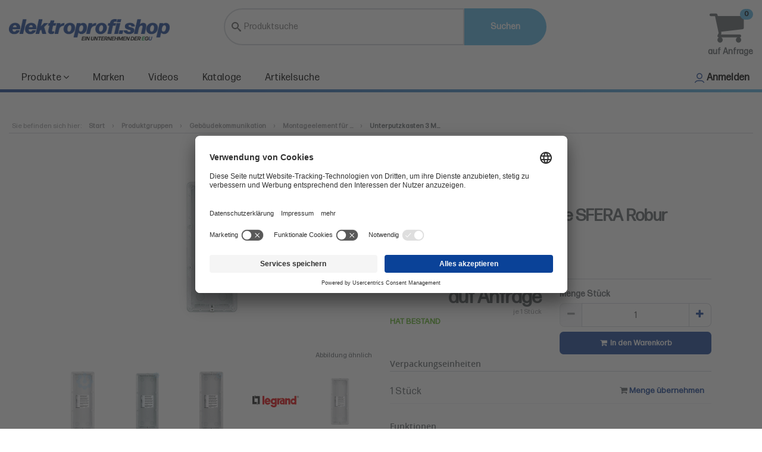

--- FILE ---
content_type: text/html; charset=UTF-8
request_url: https://elektroprofishop.de/Unterputzkasten-3-Module-SFERA-Robur-Kunststoff--item-EPS_3402740
body_size: 63824
content:


<!DOCTYPE html>
<html lang="de">
<head>
    <title>Unterputzkasten 3 Module SFERA Robur Kunststoff online kaufen - 3402740 - Elektroprofishop</title>

    <meta http-equiv="X-UA-Compatible" content="IE=Edge"/>
    <meta name="viewport" content="width=device-width, initial-scale=1.0">

    
    

    <link rel="shortcut icon" type="image/vnd.microsoft.icon" href="/assets/frontend/icons/favicon.ico"/>
                <link rel="icon" type="image/png" href="/assets/frontend/icons/icon-desktop.png" sizes="96x96"/>
        
    <link rel="stylesheet" media="all" href="/assets/dynamic/86401e468978127e4e73168396f3f302/frontend/vendor-desktop.css"/>
    <script src="/assets/dynamic/86401e468978127e4e73168396f3f302/frontend/vendor-desktop.js" type="text/javascript"></script>
    <script src="/assets/dynamic/86401e468978127e4e73168396f3f302/frontend/javascript/desktop.js" type="text/javascript"></script>

    
            <script src="https://oxomi.com/assets/frontend/v2/oxomi.js" type="text/javascript" async></script>
    
    

    
    
    <link rel="stylesheet" media="all"
          href="/assets/dynamic/4176886401e468978127e4e73168396f3f302/frontend/stylesheets/desktop.css"/>

    <link rel="stylesheet" media="print"
          href="/assets/dynamic/new/frontend/stylesheets/print.css"/>

    
                        <link rel="canonical" href="/Unterputzkasten-3-Module-SFERA-Robur-Kunststoff--item-EPS_3402740"/>
            <meta content="Unterputzkasten 3 Module SFERA Robur Kunststoff" name="description">
        
        <script>
            $(document).ready(function () {
                $("#amountInputField input").select();
            });
        </script>

                    <script>
                sirius.ready(function () {
                    let itemJson = 
                        {"item_id":"3402740","item_name":"Unterputzkasten 3 Module SFERA Robur Kunststoff","price":"","quantity":1}
                    
                    ;
                    sellsite.ga.registerItem("EPS_3402740", itemJson);
                    sellsite.ga.sendItem("view_item", "EPS_3402740", "1.000");
                });
            </script>
            
        
    

                <script data-usercentrics="Google Analytics" type="text/plain">
            initializeGoogleAnalytics();
            
                sellsite.ga.initializeECommerce();
            </script>
    
    <script type="text/javascript">
        function initializeGoogleAnalytics() {
            let addGoogleAnalytics = document.createElement("script");
            
                addGoogleAnalytics.setAttribute("src", "https://www.googletagmanager.com/gtm.js?id=GTM-TVMGGRQG");
            
            addGoogleAnalytics.async = "true";
            document.head.appendChild(addGoogleAnalytics);

            let addDataLayer = document.createElement("script");
            let dataLayerData = document.createTextNode("window.dataLayer = window.dataLayer || []; \n function gtag(){dataLayer.push(arguments);}");
            addDataLayer.appendChild(dataLayerData);
            document.head.appendChild(addDataLayer);

            
                window['dataLayer'].push({'user_id': ''});
                window['dataLayer'].push({
                    'gtm.start': new Date().getTime(),
                    event: 'gtm.js'
                });
            

            
                gtag('config', 'GTM-TVMGGRQG');
            

            
                                gtag("consent", "default", {
                    ad_user_data: "denied",
                    ad_personalization: "denied",
                    ad_storage: "denied",
                    analytics_storage: "denied",
                    wait_for_update: 2000
                });
                gtag("set", "ads_data_redaction", true);
            
                sirius.ready(function () {
                    document.addEventListener('click', function (event) {
                        let link = event.target.closest('.gaClickEvent');

                        if (sirius.isEmpty(link)) {
                            return;
                        }

                        gtag('event', 'click', {
                            'event_category': link.getAttribute("data-gacategory"),
                            'event_label': link.getAttribute("data-galabel")
                        });
                    }, {
                        capture: true
                    });
                });
            sirius.dispatchEvent("ga-initialized");
        }

        
            sellsite.ga.initializeECommerce();
        </script>

<meta content="kZ8plvrB6Zye1P-w8vjCF5c7W8yKlj-u1CpCdlJrOwY" name="google-site-verification">
<meta content="Online-Shop mit Elektroartikeln wie Industrie-Elektronik, Automation, Kabel, Leitungen, Schaltermaterial, Lampen, Leuchten, Verteilern, KNX, Ladestationen" name="description"/>

<!-- Google Tag Manager
<script>(function(w,d,s,l,i){w[l]=w[l]||[];w[l].push({'gtm.start':
new Date().getTime(),event:'gtm.js'});var f=d.getElementsByTagName(s)[0],
j=d.createElement(s),dl=l!='dataLayer'?'&l='+l:'';j.async=true;j.src=
'https://www.googletagmanager.com/gtm.js?id='+i+dl;f.parentNode.insertBefore(j,f);
})(window,document,'script','dataLayer','GTM-TVMGGRQG');</script>
<!-- End Google Tag Manager --></head>
<body class="">

<div id="barcode-container">
    <div id="closeScannerBtn">
            <button type="button" onclick="closeBarcodeScanner()" class="btn btn-primary" data-key="" data-value=""
            title="">
                    <span class="fa fas fa-times"></span>
                            
    </button>

        </div>
    <div id="barcode-video"></div>
    <canvas id="video-overlay"></canvas>
</div>



<div class="wrapper wrapper-js">

    <nav class="navbar navbar-default">
                <header class="header header-default">
        <div class="header-content">
    <div class="container-fluid">
        <div class="row">
            <div class="header-logo-wrapper">
                                        <a class="header-logo" href="/"></a>
                                </div>
            <div class="header-content-menu">
                    <div class="search-form header-search" id="autocomplete-form">
    <div id="autocomplete-anchor" class="input-group">
        <input type="text" class="form-control" autocomplete="off" placeholder="Produktsuche"
               id="autocomplete-input" name="query" value=""
               autofocus="autofocus">

        <a href="#" onclick="(autocomplete).updateAndSubmit()" class="input-group-addon btn btn-search">
            Suchen
        </a>

        
        <input type="submit" hidden/>
    </div>
</div>


<script>
    var autocomplete;
    $(document).ready(function () {
        if (window.location.pathname.startsWith("/search")) {
            searchForm.initWithUrl();
        } else {
            searchForm.init();
        }

        searchFilters.init(true);

        autocomplete = createSearchField();
        (autocomplete).init("autocomplete");
    });
</script>
    
    
                </div>

                                <div class="header-basket">
        <div class="basket-info">
            <h3 class="basket-title">
                <a href="/basket" class="link basket-title-js">Warenkorb</a>
                            </h3>
            <div class="basket-sums header-basket-sum-js">
                
                    <b>auf Anfrage</b>

                                                </div>

                <div class="order-details">
        <span class="v-align">
            <span class="select-shipping-text">
                
                            </span>

                    </span>
    </div>
        </div>
        <div class="basket-icon">
            <a href="/basket">
                <i class="fa fa-shopping-cart"></i>
            </a>
            <span class="badge badge-js header-basket-badge-js">0</span>
        </div>

        
                            
    </div>

                                    </div>
    </div>
</div>    <nav class="nav navbar navbar-header" role="navigation">
    <div class="container-fluid">
        <ul class="nav navbar-nav navbar-main">
    
        <li class="dropdown-submenu">
        <a href="/productgroups">
            Produkte <i class="fa fa-caret-down"></i>
        </a>
        <ul class="dropdown-menu dropdown-menu-bottom">
                                
        <li class="dropdown-submenu">
        <a href="/TOP--group-eps-eg011100">
            TOP <i class="fa fa-caret-right"></i>
        </a>
        <ul class="dropdown-menu ">
                                            
        <li  class="allgroups" >
        <a class="link"
            href="/TOP--group-eps-eg011100" 
           >
                        ... alle Kategorien
        </a>
    </li>
                    </ul>
    </li>




                    
        <li class="dropdown-submenu">
        <a href="/Aktionen--group-eps-eg011200">
            Aktionen <i class="fa fa-caret-right"></i>
        </a>
        <ul class="dropdown-menu ">
                                            
        <li  class="allgroups" >
        <a class="link"
            href="/Aktionen--group-eps-eg011200" 
           >
                        ... alle Kategorien
        </a>
    </li>
                    </ul>
    </li>




                    
        <li class="dropdown-submenu">
        <a href="/Abverkauf--group-eps-eg011300">
            Abverkauf <i class="fa fa-caret-right"></i>
        </a>
        <ul class="dropdown-menu ">
                                            
        <li  class="allgroups" >
        <a class="link"
            href="/Abverkauf--group-eps-eg011300" 
           >
                        ... alle Kategorien
        </a>
    </li>
                    </ul>
    </li>




                    
        <li class="dropdown-submenu">
        <a href="/Schalterprogramme--group-eps-eg000013">
            Schalterprogramme <i class="fa fa-caret-right"></i>
        </a>
        <ul class="dropdown-menu ">
                                                
        <li >
        <a class="link"
            href="/Schalter--group-eps-eg000013ec001590" 
           >
                        Schalter
        </a>
    </li>
                                    
        <li >
        <a class="link"
            href="/Steckdosen--group-eps-eg000013ec000125" 
           >
                        Steckdosen
        </a>
    </li>
                                    
        <li >
        <a class="link"
            href="/Abdeckrahmen--group-eps-eg000013ec000007" 
           >
                        Abdeckrahmen
        </a>
    </li>
                                    
        <li >
        <a class="link"
            href="/Abdeckungen-fuer-Schalter--Taster--Dimmer--Jalousie--group-eps-eg000013ec000011" 
           >
                        Abdeckungen für Schalter, Taster, Dimmer, Jalousie
        </a>
    </li>
                                    
        <li >
        <a class="link"
            href="/Dimmer--group-eps-eg000013ec000025" 
           >
                        Dimmer
        </a>
    </li>
                                    
        <li >
        <a class="link"
            href="/Elektronische-Schalter--group-eps-eg000013ec001588" 
           >
                        Elektronische Schalter
        </a>
    </li>
                                    
        <li >
        <a class="link"
            href="/Jalousiesteuerungen--group-eps-eg000013ec000615" 
           >
                        Jalousiesteuerungen
        </a>
    </li>
                                    
        <li >
        <a class="link"
            href="/Abdeckungen-fuer-Netzwerk--Antenne-und-Blindeinsaetze--group-eps-eg000013ec000018" 
           >
                        Abdeckungen für Netzwerk, Antenne und Blindeinsätze
        </a>
    </li>
                                    
        <li >
        <a class="link"
            href="/Kombinationen-Schalter-und-Steckdosen--group-eps-eg000013ec000020" 
           >
                        Kombinationen Schalter und Steckdosen
        </a>
    </li>
                                    
        <li >
        <a class="link"
            href="/Taster--group-eps-eg000013ec000029" 
           >
                        Taster
        </a>
    </li>
                                    
        <li >
        <a class="link"
            href="/Jalousieschalter---und-Taster--group-eps-eg000013ec000044" 
           >
                        Jalousieschalter - und Taster
        </a>
    </li>
                                    
        <li >
        <a class="link"
            href="/Hauben-fuer-Lichtsignale--group-eps-eg000013ec000060" 
           >
                        Hauben für Lichtsignale
        </a>
    </li>
                                    
        <li >
        <a class="link"
            href="/Lichtsignale--group-eps-eg000013ec000064" 
           >
                        Lichtsignale
        </a>
    </li>
                                    
        <li >
        <a class="link"
            href="/Aufputzgehaeuse--group-eps-eg000013ec000080" 
           >
                        Aufputzgehäuse
        </a>
    </li>
                                    
        <li >
        <a class="link"
            href="/Potenzialausgleichsdosen--group-eps-eg000013ec000090" 
           >
                        Potenzialausgleichsdosen
        </a>
    </li>
                                    
        <li >
        <a class="link"
            href="/Zeitschalter-UP--group-eps-eg000013ec000107" 
           >
                        Zeitschalter UP
        </a>
    </li>
                                    
        <li >
        <a class="link"
            href="/Bewegungsmelder--group-eps-eg000013ec000133" 
           >
                        Bewegungsmelder
        </a>
    </li>
                                    
        <li >
        <a class="link"
            href="/Bewegungsmelder-Sensoren--group-eps-eg000013ec000138" 
           >
                        Bewegungsmelder Sensoren
        </a>
    </li>
                                    
        <li >
        <a class="link"
            href="/Bezeichnungsmaterial-fuer-Installationsschalterprogramme--group-eps-eg000013ec000141" 
           >
                        Bezeichnungsmaterial für Installationsschalterprogramme
        </a>
    </li>
                                    
        <li >
        <a class="link"
            href="/Rasiersteckdosen--group-eps-eg000013ec000186" 
           >
                        Rasiersteckdosen
        </a>
    </li>
                                    
        <li >
        <a class="link"
            href="/Daemmerungsschalter--group-eps-eg000013ec000189" 
           >
                        Dämmerungsschalter
        </a>
    </li>
                                    
        <li >
        <a class="link"
            href="/Dekorelemente--group-eps-eg000013ec000193" 
           >
                        Dekorelemente
        </a>
    </li>
                                    
        <li >
        <a class="link"
            href="/Glimmlampen---Led-Module--group-eps-eg000013ec000199" 
           >
                        Glimmlampen - Led-Module
        </a>
    </li>
                                    
        <li >
        <a class="link"
            href="/Bedienelemente---Aufsatz--group-eps-eg000013ec000205" 
           >
                        Bedienelemente - Aufsatz
        </a>
    </li>
                                    
        <li >
        <a class="link"
            href="/Leistungszusaetze--group-eps-eg000013ec000235" 
           >
                        Leistungszusätze
        </a>
    </li>
                                    
        <li >
        <a class="link"
            href="/Leitungseinfuehrung--group-eps-eg000013ec000240" 
           >
                        Leitungseinführung
        </a>
    </li>
                                    
        <li >
        <a class="link"
            href="/SCHUKO-Stecker--group-eps-eg000013ec000242" 
           >
                        SCHUKO-Stecker
        </a>
    </li>
                                    
        <li >
        <a class="link"
            href="/Funksender--group-eps-eg000013ec000257" 
           >
                        Funksender
        </a>
    </li>
                                    
        <li >
        <a class="link"
            href="/Steckdosenleisten--group-eps-eg000013ec000330" 
           >
                        Steckdosenleisten
        </a>
    </li>
                                    
        <li >
        <a class="link"
            href="/Funkempfaenger--group-eps-eg000013ec000436" 
           >
                        Funkempfänger
        </a>
    </li>
                                    
        <li >
        <a class="link"
            href="/Geraete-Einbauschalter-und--taster--group-eps-eg000013ec000443" 
           >
                        Geräte-Einbauschalter und -taster
        </a>
    </li>
                                    
        <li >
        <a class="link"
            href="/Kindersicherungseinsatz--group-eps-eg000013ec000444" 
           >
                        Kindersicherungseinsatz
        </a>
    </li>
                                    
        <li >
        <a class="link"
            href="/Schnurschalter--dimmer--group-eps-eg000013ec000445" 
           >
                        Schnurschalter/-dimmer
        </a>
    </li>
                                    
        <li >
        <a class="link"
            href="/Herdanschlussdosen--group-eps-eg000013ec000450" 
           >
                        Herdanschlussdosen
        </a>
    </li>
                                    
        <li >
        <a class="link"
            href="/Energiesaeulen--group-eps-eg000013ec000502" 
           >
                        Energiesäulen
        </a>
    </li>
                                
        <li  class="allgroups" >
        <a class="link"
            href="/Schalterprogramme--group-eps-eg000013" 
           >
                        ... alle Kategorien
        </a>
    </li>
                    </ul>
    </li>




                    
        <li class="dropdown-submenu">
        <a href="/Schuetzen---Schalten---Sicherungen--group-eps-eg000020">
            Schützen - Schalten - Sicherungen <i class="fa fa-caret-right"></i>
        </a>
        <ul class="dropdown-menu ">
                                                
        <li >
        <a class="link"
            href="/Zeitschaltuhr---analog--group-eps-eg000020ec002304" 
           >
                        Zeitschaltuhr - analog
        </a>
    </li>
                                    
        <li >
        <a class="link"
            href="/Leitungsschutzschalter--group-eps-eg000020ec000042" 
           >
                        Leitungsschutzschalter
        </a>
    </li>
                                    
        <li >
        <a class="link"
            href="/Fi-Schalter--group-eps-eg000020ec000003" 
           >
                        Fi-Schalter
        </a>
    </li>
                                    
        <li >
        <a class="link"
            href="/FI-LS-Schalter--group-eps-eg000020ec000905" 
           >
                        FI-LS Schalter
        </a>
    </li>
                                    
        <li >
        <a class="link"
            href="/Brandschutzschalter--group-eps-eg000020ec002694" 
           >
                        Brandschutzschalter
        </a>
    </li>
                                    
        <li >
        <a class="link"
            href="/Brandschutzschalter-mit-FI-LS--group-eps-eg000020ec002695" 
           >
                        Brandschutzschalter mit FI/LS
        </a>
    </li>
                                    
        <li >
        <a class="link"
            href="/Hauptleitungsschutzschalter--group-eps-eg000020ec001047" 
           >
                        Hauptleitungsschutzschalter
        </a>
    </li>
                                    
        <li >
        <a class="link"
            href="/D0-Lasttrennschalter--group-eps-eg000020ec000277" 
           >
                        D0 Lasttrennschalter
        </a>
    </li>
                                    
        <li >
        <a class="link"
            href="/D0-Sockel--group-eps-eg000020ec001644" 
           >
                        D0 Sockel
        </a>
    </li>
                                    
        <li >
        <a class="link"
            href="/Treppenlichtzeitschalter--group-eps-eg000020ec000297" 
           >
                        Treppenlichtzeitschalter
        </a>
    </li>
                                    
        <li >
        <a class="link"
            href="/D0-Schraubkappen--group-eps-eg000020ec001643" 
           >
                        D0 Schraubkappen
        </a>
    </li>
                                    
        <li >
        <a class="link"
            href="/D0-Passhuelsen--group-eps-eg000020ec000278" 
           >
                        D0 Passhülsen
        </a>
    </li>
                                    
        <li >
        <a class="link"
            href="/D0-Sicherungen--group-eps-eg000020ec001642" 
           >
                        D0 Sicherungen
        </a>
    </li>
                                    
        <li >
        <a class="link"
            href="/D-Sockel--group-eps-eg000020ec000094" 
           >
                        D Sockel
        </a>
    </li>
                                    
        <li >
        <a class="link"
            href="/D-Schraubkappen--group-eps-eg000020ec000093" 
           >
                        D Schraubkappen
        </a>
    </li>
                                    
        <li >
        <a class="link"
            href="/D-Passeinsatz--group-eps-eg000020ec000085" 
           >
                        D Passeinsatz
        </a>
    </li>
                                    
        <li >
        <a class="link"
            href="/D-Passringe--group-eps-eg000020ec000279" 
           >
                        D Passringe
        </a>
    </li>
                                    
        <li >
        <a class="link"
            href="/D-Sicherungen--group-eps-eg000020ec000099" 
           >
                        D Sicherungen
        </a>
    </li>
                                    
        <li >
        <a class="link"
            href="/Abdeckung-fuer-D-Sicherungssockel--group-eps-eg000020ec000241" 
           >
                        Abdeckung für D-Sicherungssockel
        </a>
    </li>
                                    
        <li >
        <a class="link"
            href="/NH-Sicherungen--group-eps-eg000020ec000055" 
           >
                        NH Sicherungen
        </a>
    </li>
                                    
        <li >
        <a class="link"
            href="/NH-Trennmesser--group-eps-eg000020ec000026" 
           >
                        NH-Trennmesser
        </a>
    </li>
                                    
        <li >
        <a class="link"
            href="/Zubehoer-fuer-NH-Unterteile--group-eps-eg000020ec001660" 
           >
                        Zubehör für NH-Unterteile
        </a>
    </li>
                                    
        <li >
        <a class="link"
            href="/Halter-fuer-zylindrische-Sicherung--group-eps-eg000020ec002705" 
           >
                        Halter für zylindrische Sicherung
        </a>
    </li>
                                    
        <li >
        <a class="link"
            href="/Zylindrische-Sicherung--group-eps-eg000020ec002704" 
           >
                        Zylindrische Sicherung
        </a>
    </li>
                                    
        <li >
        <a class="link"
            href="/Feinsicherungshalter--group-eps-eg000020ec000036" 
           >
                        Feinsicherungshalter
        </a>
    </li>
                                    
        <li >
        <a class="link"
            href="/Feinsicherungen--group-eps-eg000020ec000035" 
           >
                        Feinsicherungen
        </a>
    </li>
                                    
        <li >
        <a class="link"
            href="/NH-Unterteile--group-eps-eg000020ec000067" 
           >
                        NH Unterteile
        </a>
    </li>
                                    
        <li >
        <a class="link"
            href="/Feinsicherungssortiment--group-eps-eg000020ec000774" 
           >
                        Feinsicherungssortiment
        </a>
    </li>
                                    
        <li >
        <a class="link"
            href="/Betaetigungssperre-fuer-Schalter--group-eps-eg000020ec001287" 
           >
                        Betätigungssperre für Schalter
        </a>
    </li>
                                    
        <li >
        <a class="link"
            href="/Kennzeichnungsmaterial--group-eps-eg000020ec001288" 
           >
                        Kennzeichnungsmaterial
        </a>
    </li>
                                    
        <li >
        <a class="link"
            href="/Zubehoer-fuer-NH-Sicherung--group-eps-eg000020ec001659" 
           >
                        Zubehör für NH-Sicherung
        </a>
    </li>
                                    
        <li >
        <a class="link"
            href="/Zubehoer-fuer-Schaltuhr--group-eps-eg000020ec002296" 
           >
                        Zubehör für Schaltuhr
        </a>
    </li>
                                    
        <li >
        <a class="link"
            href="/Flachsicherung--group-eps-eg000020ec002298" 
           >
                        Flachsicherung
        </a>
    </li>
                                    
        <li >
        <a class="link"
            href="/FI-Schalter-mit-Zusatzeinrichtung--group-eps-eg000020ec002693" 
           >
                        FI-Schalter mit Zusatzeinrichtung
        </a>
    </li>
                                
        <li  class="allgroups" >
        <a class="link"
            href="/Schuetzen---Schalten---Sicherungen--group-eps-eg000020" 
           >
                        ... alle Kategorien
        </a>
    </li>
                    </ul>
    </li>




                    
        <li class="dropdown-submenu">
        <a href="/Leuchtmittel--group-eps-eg000028">
            Leuchtmittel <i class="fa fa-caret-right"></i>
        </a>
        <ul class="dropdown-menu ">
                                                
        <li >
        <a class="link"
            href="/LED-Lampen--group-eps-eg000028ec001959" 
           >
                        LED Lampen
        </a>
    </li>
                                    
        <li >
        <a class="link"
            href="/Allgebrauchslampen--group-eps-eg000028ec000078" 
           >
                        Allgebrauchslampen
        </a>
    </li>
                                    
        <li >
        <a class="link"
            href="/Hochvolt-Halogenlampe-ohne-Reflektor--group-eps-eg000028ec000038" 
           >
                        Hochvolt-Halogenlampe ohne Reflektor
        </a>
    </li>
                                    
        <li >
        <a class="link"
            href="/Leuchtstofflampen--group-eps-eg000028ec000108" 
           >
                        Leuchtstofflampen
        </a>
    </li>
                                    
        <li >
        <a class="link"
            href="/Kompaktleuchtstofflampen--group-eps-eg000028ec000087" 
           >
                        Kompaktleuchtstofflampen
        </a>
    </li>
                                    
        <li >
        <a class="link"
            href="/Halogen-Metalldampflampe-ohne-Reflektor--group-eps-eg000028ec000037" 
           >
                        Halogen-Metalldampflampe ohne Reflektor
        </a>
    </li>
                                    
        <li >
        <a class="link"
            href="/Halogen-Metalldampflampe-mit-Reflektor--group-eps-eg000028ec000823" 
           >
                        Halogen-Metalldampflampe mit Reflektor
        </a>
    </li>
                                    
        <li >
        <a class="link"
            href="/Niedervolt-Halogenlampe-mit-Reflektor--group-eps-eg000028ec000258" 
           >
                        Niedervolt-Halogenlampe mit Reflektor
        </a>
    </li>
                                    
        <li >
        <a class="link"
            href="/LED-Module--group-eps-eg000028ec000996" 
           >
                        LED-Module
        </a>
    </li>
                                    
        <li >
        <a class="link"
            href="/Halogenlampen-mit-Stiftsockel--group-eps-eg000028ec000259" 
           >
                        Halogenlampen mit Stiftsockel
        </a>
    </li>
                                    
        <li >
        <a class="link"
            href="/Natriumdampf-Hochdrucklampe--group-eps-eg000028ec000821" 
           >
                        Natriumdampf-Hochdrucklampe
        </a>
    </li>
                                    
        <li >
        <a class="link"
            href="/Tropfenlampen--group-eps-eg000028ec000051" 
           >
                        Tropfenlampen
        </a>
    </li>
                                    
        <li >
        <a class="link"
            href="/Lampen-Roehrenform--group-eps-eg000028ec000014" 
           >
                        Lampen Röhrenform
        </a>
    </li>
                                    
        <li >
        <a class="link"
            href="/Fahrzeuglampen--group-eps-eg000028ec000696" 
           >
                        Fahrzeuglampen
        </a>
    </li>
                                    
        <li >
        <a class="link"
            href="/Single-LED--group-eps-eg000028ec001019" 
           >
                        Single-LED
        </a>
    </li>
                                    
        <li >
        <a class="link"
            href="/Anzeigenlampen--group-eps-eg000028ec000399" 
           >
                        Anzeigenlampen
        </a>
    </li>
                                    
        <li >
        <a class="link"
            href="/Projektionslampen--group-eps-eg000028ec001057" 
           >
                        Projektionslampen
        </a>
    </li>
                                    
        <li >
        <a class="link"
            href="/UV-Licht-Lampen--group-eps-eg000028ec002962" 
           >
                        UV-Licht Lampen
        </a>
    </li>
                                    
        <li >
        <a class="link"
            href="/Infrarotlampen--group-eps-eg000028ec002963" 
           >
                        Infrarotlampen
        </a>
    </li>
                                    
        <li >
        <a class="link"
            href="/Kerzenlampen--group-eps-eg000028ec000045" 
           >
                        Kerzenlampen
        </a>
    </li>
                                
        <li  class="allgroups" >
        <a class="link"
            href="/Leuchtmittel--group-eps-eg000028" 
           >
                        ... alle Kategorien
        </a>
    </li>
                    </ul>
    </li>




                    
        <li class="dropdown-submenu">
        <a href="/Leuchten--group-eps-eg000027">
            Leuchten <i class="fa fa-caret-right"></i>
        </a>
        <ul class="dropdown-menu ">
                                                
        <li >
        <a class="link"
            href="/Decken--und-Wandleuchten--group-eps-eg000027ec002892" 
           >
                        Decken- und Wandleuchten
        </a>
    </li>
                                    
        <li >
        <a class="link"
            href="/Einbaustrahler--group-eps-eg000027ec001702" 
           >
                        Einbaustrahler
        </a>
    </li>
                                    
        <li >
        <a class="link"
            href="/Feuchtraumleuchten--group-eps-eg000027ec001715" 
           >
                        Feuchtraumleuchten
        </a>
    </li>
                                    
        <li >
        <a class="link"
            href="/Strahler-und-Scheinwerfer--group-eps-eg000027ec001744" 
           >
                        Strahler und Scheinwerfer
        </a>
    </li>
                                    
        <li >
        <a class="link"
            href="/Hallenleuchten--group-eps-eg000027ec001716" 
           >
                        Hallenleuchten
        </a>
    </li>
                                    
        <li >
        <a class="link"
            href="/Sicherheitsleuchten--group-eps-eg000027ec001957" 
           >
                        Sicherheitsleuchten
        </a>
    </li>
                                    
        <li >
        <a class="link"
            href="/Lichtleisten--group-eps-eg000027ec000109" 
           >
                        Lichtleisten
        </a>
    </li>
                                    
        <li >
        <a class="link"
            href="/Strassenleuchten--group-eps-eg000027ec000062" 
           >
                        Straßenleuchten
        </a>
    </li>
                                    
        <li >
        <a class="link"
            href="/Wegeleuchten--group-eps-eg000027ec000301" 
           >
                        Wegeleuchten
        </a>
    </li>
                                    
        <li >
        <a class="link"
            href="/Pendelleuchten--group-eps-eg000027ec001743" 
           >
                        Pendelleuchten
        </a>
    </li>
                                    
        <li >
        <a class="link"
            href="/Tischleuchten--group-eps-eg000027ec000302" 
           >
                        Tischleuchten
        </a>
    </li>
                                    
        <li >
        <a class="link"
            href="/LED-Stripes--group-eps-eg000027ec002706" 
           >
                        LED-Stripes
        </a>
    </li>
                                    
        <li >
        <a class="link"
            href="/Stehleuchten--group-eps-eg000027ec000300" 
           >
                        Stehleuchten
        </a>
    </li>
                                    
        <li >
        <a class="link"
            href="/Bodeneinbauleuchten--group-eps-eg000027ec000758" 
           >
                        Bodeneinbauleuchten
        </a>
    </li>
                                    
        <li >
        <a class="link"
            href="/Leuchtentraeger--group-eps-eg000027ec000986" 
           >
                        Leuchtenträger
        </a>
    </li>
                                    
        <li >
        <a class="link"
            href="/Maschinenleuchten--group-eps-eg000027ec000348" 
           >
                        Maschinenleuchten
        </a>
    </li>
                                    
        <li >
        <a class="link"
            href="/Handscheinwerfer--group-eps-eg000027ec000694" 
           >
                        Handscheinwerfer
        </a>
    </li>
                                    
        <li >
        <a class="link"
            href="/Hinweisleuchten--group-eps-eg000027ec001955" 
           >
                        Hinweisleuchten
        </a>
    </li>
                                    
        <li >
        <a class="link"
            href="/Baustellenleuchten--group-eps-eg000027ec000346" 
           >
                        Baustellenleuchten
        </a>
    </li>
                                    
        <li >
        <a class="link"
            href="/Handleuchten--group-eps-eg000027ec000347" 
           >
                        Handleuchten
        </a>
    </li>
                                    
        <li >
        <a class="link"
            href="/Taschenleuchten--group-eps-eg000027ec000987" 
           >
                        Taschenleuchten
        </a>
    </li>
                                    
        <li >
        <a class="link"
            href="/Ex-Taschenleuchten--group-eps-eg000027ec000988" 
           >
                        Ex-Taschenleuchten
        </a>
    </li>
                                    
        <li >
        <a class="link"
            href="/Ex-Leuchten--group-eps-eg000027ec001952" 
           >
                        Ex-Leuchten
        </a>
    </li>
                                    
        <li >
        <a class="link"
            href="/Lichterketten--group-eps-eg000027ec002761" 
           >
                        Lichterketten
        </a>
    </li>
                                    
        <li >
        <a class="link"
            href="/Nachtlichter--group-eps-eg000027ec000075" 
           >
                        Nachtlichter
        </a>
    </li>
                                
        <li  class="allgroups" >
        <a class="link"
            href="/Leuchten--group-eps-eg000027" 
           >
                        ... alle Kategorien
        </a>
    </li>
                    </ul>
    </li>




                    
        <li class="dropdown-submenu">
        <a href="/Photovoltaik--group-eps-eg000055">
            Photovoltaik <i class="fa fa-caret-right"></i>
        </a>
        <ul class="dropdown-menu ">
                                                
        <li >
        <a class="link"
            href="/UEberspannungsschutz--group-eps-eg000055ec000942" 
           >
                        Überspannungsschutz
        </a>
    </li>
                                    
        <li >
        <a class="link"
            href="/Photovoltaik-Modul--group-eps-eg000055ec001746" 
           >
                        Photovoltaik-Modul
        </a>
    </li>
                                    
        <li >
        <a class="link"
            href="/Netzwechselrichter-DC-AC--group-eps-eg000055ec001747" 
           >
                        Netzwechselrichter DC/AC
        </a>
    </li>
                                    
        <li >
        <a class="link"
            href="/Photovoltaik-Komplettpaket--group-eps-eg000055ec001750" 
           >
                        Photovoltaik-Komplettpaket
        </a>
    </li>
                                    
        <li >
        <a class="link"
            href="/Photovoltaik-Verbindungs--und-Befestigungselement--group-eps-eg000055ec001753" 
           >
                        Photovoltaik-Verbindungs- und Befestigungselement
        </a>
    </li>
                                    
        <li >
        <a class="link"
            href="/Photovoltaik-Datenlogger--group-eps-eg000055ec001756" 
           >
                        Photovoltaik-Datenlogger
        </a>
    </li>
                                    
        <li >
        <a class="link"
            href="/Solarbatterie--group-eps-eg000055ec001757" 
           >
                        Solarbatterie
        </a>
    </li>
                                    
        <li >
        <a class="link"
            href="/Solarkabel--group-eps-eg000055ec001758" 
           >
                        Solarkabel
        </a>
    </li>
                                    
        <li >
        <a class="link"
            href="/Photovoltaik---Werkzeuge--group-eps-eg000055ec001760" 
           >
                        Photovoltaik - Werkzeuge
        </a>
    </li>
                                    
        <li >
        <a class="link"
            href="/Zubehoer-fuer-regenerative-Energieerzeugung--group-eps-eg000055ec002928" 
           >
                        Zubehör für regenerative Energieerzeugung
        </a>
    </li>
                                
        <li  class="allgroups" >
        <a class="link"
            href="/Photovoltaik--group-eps-eg000055" 
           >
                        ... alle Kategorien
        </a>
    </li>
                    </ul>
    </li>




                    
        <li class="dropdown-submenu">
        <a href="/Klemmen---Dosen---Zubehoer--group-eps-eg000048">
            Klemmen - Dosen - Zubehör <i class="fa fa-caret-right"></i>
        </a>
        <ul class="dropdown-menu ">
                                                
        <li >
        <a class="link"
            href="/Verbindungsklemmen--group-eps-eg000048ec000446" 
           >
                        Verbindungsklemmen
        </a>
    </li>
                                    
        <li >
        <a class="link"
            href="/Abzweigdosen---Aufputz--group-eps-eg000048ec002600" 
           >
                        Abzweigdosen - Aufputz
        </a>
    </li>
                                    
        <li >
        <a class="link"
            href="/Schalterdosen---Abzweigdosen---Unterputz--group-eps-eg000048ec002601" 
           >
                        Schalterdosen - Abzweigdosen - Unterputz
        </a>
    </li>
                                    
        <li >
        <a class="link"
            href="/Putzausgleichringe--group-eps-eg000048ec000115" 
           >
                        Putzausgleichringe
        </a>
    </li>
                                    
        <li >
        <a class="link"
            href="/Federdeckel---Signaldeckel--group-eps-eg000048ec002656" 
           >
                        Federdeckel - Signaldeckel
        </a>
    </li>
                                    
        <li >
        <a class="link"
            href="/Zubehoer-UP-Montage--group-eps-eg000048ec002328" 
           >
                        Zubehör UP-Montage
        </a>
    </li>
                                    
        <li >
        <a class="link"
            href="/Dichtungseinsaetze--group-eps-eg000048ec001790" 
           >
                        Dichtungseinsätze
        </a>
    </li>
                                    
        <li >
        <a class="link"
            href="/Geraetetraeger--group-eps-eg000048ec001794" 
           >
                        Geräteträger
        </a>
    </li>
                                    
        <li >
        <a class="link"
            href="/Leitungsauslaesse--group-eps-eg000048ec001796" 
           >
                        Leitungsauslässe
        </a>
    </li>
                                    
        <li >
        <a class="link"
            href="/Klemmkaesten--group-eps-eg000048ec002713" 
           >
                        Klemmkästen
        </a>
    </li>
                                    
        <li >
        <a class="link"
            href="/Gehaeuse-Deckel--group-eps-eg000048ec002655" 
           >
                        Gehäuse Deckel
        </a>
    </li>
                                    
        <li >
        <a class="link"
            href="/Trennwand-fuer-Dose-Gehaeuse--group-eps-eg000048ec001793" 
           >
                        Trennwand für Dose/Gehäuse
        </a>
    </li>
                                
        <li  class="allgroups" >
        <a class="link"
            href="/Klemmen---Dosen---Zubehoer--group-eps-eg000048" 
           >
                        ... alle Kategorien
        </a>
    </li>
                    </ul>
    </li>




                    
        <li class="dropdown-submenu">
        <a href="/Schellen---Sammelhalter--group-eps-eg000010">
            Schellen - Sammelhalter <i class="fa fa-caret-right"></i>
        </a>
        <ul class="dropdown-menu ">
                                                
        <li >
        <a class="link"
            href="/Befestigungsschellen--group-eps-eg000010ec000127" 
           >
                        Befestigungsschellen
        </a>
    </li>
                                    
        <li >
        <a class="link"
            href="/Nagelschellen--group-eps-eg000010ec000363" 
           >
                        Nagelschellen
        </a>
    </li>
                                    
        <li >
        <a class="link"
            href="/Rohrschellen--group-eps-eg000010ec000368" 
           >
                        Rohrschellen
        </a>
    </li>
                                    
        <li >
        <a class="link"
            href="/Sammelhalterungen--group-eps-eg000010ec000370" 
           >
                        Sammelhalterungen
        </a>
    </li>
                                    
        <li >
        <a class="link"
            href="/Buegelschellen--group-eps-eg000010ec000454" 
           >
                        Bügelschellen
        </a>
    </li>
                                    
        <li >
        <a class="link"
            href="/Gegenwannen--group-eps-eg000010ec000455" 
           >
                        Gegenwannen
        </a>
    </li>
                                    
        <li >
        <a class="link"
            href="/Kabelbuegel--group-eps-eg000010ec000536" 
           >
                        Kabelbügel
        </a>
    </li>
                                    
        <li >
        <a class="link"
            href="/Druckschellen--group-eps-eg000010ec002320" 
           >
                        Druckschellen
        </a>
    </li>
                                    
        <li >
        <a class="link"
            href="/Rohrabstandschellen--group-eps-eg000010ec002470" 
           >
                        Rohrabstandschellen
        </a>
    </li>
                                    
        <li >
        <a class="link"
            href="/Seilklemmen--group-eps-eg000010ec000244" 
           >
                        Seilklemmen
        </a>
    </li>
                                
        <li  class="allgroups" >
        <a class="link"
            href="/Schellen---Sammelhalter--group-eps-eg000010" 
           >
                        ... alle Kategorien
        </a>
    </li>
                    </ul>
    </li>




                    
        <li class="dropdown-submenu">
        <a href="/Befestigungstechnik--group-eps-eg000049">
            Befestigungstechnik <i class="fa fa-caret-right"></i>
        </a>
        <ul class="dropdown-menu ">
                                                
        <li >
        <a class="link"
            href="/Nagelscheiben--group-eps-eg000049ec000537" 
           >
                        Nagelscheiben
        </a>
    </li>
                                    
        <li >
        <a class="link"
            href="/Schrauben--group-eps-eg000049ec002385" 
           >
                        Schrauben
        </a>
    </li>
                                    
        <li >
        <a class="link"
            href="/Allzweckduebel--group-eps-eg000049ec000089" 
           >
                        Allzweckdübel
        </a>
    </li>
                                    
        <li >
        <a class="link"
            href="/Hohlraumduebel--group-eps-eg000049ec000040" 
           >
                        Hohlraumdübel
        </a>
    </li>
                                    
        <li >
        <a class="link"
            href="/Kabelbinder--group-eps-eg000049ec000046" 
           >
                        Kabelbinder
        </a>
    </li>
                                    
        <li >
        <a class="link"
            href="/Nagelduebel--group-eps-eg000049ec000097" 
           >
                        Nageldübel
        </a>
    </li>
                                    
        <li >
        <a class="link"
            href="/Nagel--group-eps-eg000049ec000103" 
           >
                        Nagel
        </a>
    </li>
                                    
        <li >
        <a class="link"
            href="/Einschlaganker--group-eps-eg000049ec000009" 
           >
                        Einschlaganker
        </a>
    </li>
                                    
        <li >
        <a class="link"
            href="/Gewindestange--group-eps-eg000049ec000028" 
           >
                        Gewindestange
        </a>
    </li>
                                    
        <li >
        <a class="link"
            href="/Montageband--group-eps-eg000049ec000033" 
           >
                        Montageband
        </a>
    </li>
                                    
        <li >
        <a class="link"
            href="/Ankerbolzen--group-eps-eg000049ec000048" 
           >
                        Ankerbolzen
        </a>
    </li>
                                    
        <li >
        <a class="link"
            href="/Kette--group-eps-eg000049ec000050" 
           >
                        Kette
        </a>
    </li>
                                    
        <li >
        <a class="link"
            href="/Deckenhaken--group-eps-eg000049ec000092" 
           >
                        Deckenhaken
        </a>
    </li>
                                    
        <li >
        <a class="link"
            href="/Gleitmutter--group-eps-eg000049ec000096" 
           >
                        Gleitmutter
        </a>
    </li>
                                    
        <li >
        <a class="link"
            href="/Unterlegscheiben--group-eps-eg000049ec000098" 
           >
                        Unterlegscheiben
        </a>
    </li>
                                    
        <li >
        <a class="link"
            href="/Kippduebel--group-eps-eg000049ec000112" 
           >
                        Kippdübel
        </a>
    </li>
                                    
        <li >
        <a class="link"
            href="/Sechskantmutter--group-eps-eg000049ec000129" 
           >
                        Sechskantmutter
        </a>
    </li>
                                    
        <li >
        <a class="link"
            href="/Daemmstoffduebel--group-eps-eg000049ec000364" 
           >
                        Dämmstoffdübel
        </a>
    </li>
                                    
        <li >
        <a class="link"
            href="/Befestigungssockel--group-eps-eg000049ec000449" 
           >
                        Befestigungssockel
        </a>
    </li>
                                    
        <li >
        <a class="link"
            href="/Befestigungsklammer--group-eps-eg000049ec000464" 
           >
                        Befestigungsklammer
        </a>
    </li>
                                    
        <li >
        <a class="link"
            href="/S-Haken--group-eps-eg000049ec000468" 
           >
                        S-Haken
        </a>
    </li>
                                    
        <li >
        <a class="link"
            href="/Ketten-Notglied--group-eps-eg000049ec000469" 
           >
                        Ketten-Notglied
        </a>
    </li>
                                    
        <li >
        <a class="link"
            href="/Trapezdeckenbefestigung--group-eps-eg000049ec000473" 
           >
                        Trapezdeckenbefestigung
        </a>
    </li>
                                    
        <li >
        <a class="link"
            href="/Schraubklemmen--group-eps-eg000049ec000474" 
           >
                        Schraubklemmen
        </a>
    </li>
                                    
        <li >
        <a class="link"
            href="/Kleber--group-eps-eg000049ec000529" 
           >
                        Kleber
        </a>
    </li>
                                    
        <li >
        <a class="link"
            href="/Loesungsmittel--group-eps-eg000049ec000530" 
           >
                        Lösungsmittel
        </a>
    </li>
                                    
        <li >
        <a class="link"
            href="/Kabelbuegel--group-eps-eg000049ec000536" 
           >
                        Kabelbügel
        </a>
    </li>
                                    
        <li >
        <a class="link"
            href="/Moertel-Zement-Gips--group-eps-eg000049ec000611" 
           >
                        Mörtel/Zement/Gips
        </a>
    </li>
                                    
        <li >
        <a class="link"
            href="/Sortimentskasten-fuer-Schrauben--group-eps-eg000049ec000620" 
           >
                        Sortimentskasten für Schrauben
        </a>
    </li>
                                    
        <li >
        <a class="link"
            href="/Vierkantmutter--group-eps-eg000049ec000711" 
           >
                        Vierkantmutter
        </a>
    </li>
                                    
        <li >
        <a class="link"
            href="/Metrische-Ringschraube--group-eps-eg000049ec000885" 
           >
                        Metrische Ringschraube
        </a>
    </li>
                                    
        <li >
        <a class="link"
            href="/Maschinenschraube--group-eps-eg000049ec000887" 
           >
                        Maschinenschraube
        </a>
    </li>
                                    
        <li >
        <a class="link"
            href="/Holzschraube--group-eps-eg000049ec000888" 
           >
                        Holzschraube
        </a>
    </li>
                                    
        <li >
        <a class="link"
            href="/Blechschraube--group-eps-eg000049ec000889" 
           >
                        Blechschraube
        </a>
    </li>
                                    
        <li >
        <a class="link"
            href="/Gewindeschneidende-Schraube--group-eps-eg000049ec000891" 
           >
                        Gewindeschneidende Schraube
        </a>
    </li>
                                
        <li  class="allgroups" >
        <a class="link"
            href="/Befestigungstechnik--group-eps-eg000049" 
           >
                        ... alle Kategorien
        </a>
    </li>
                    </ul>
    </li>




                    
        <li class="dropdown-submenu">
        <a href="/Netzwerk--und-Fernmeldetechnik--group-eps-eg000037">
            Netzwerk- und Fernmeldetechnik <i class="fa fa-caret-right"></i>
        </a>
        <ul class="dropdown-menu ">
                                                
        <li >
        <a class="link"
            href="/Patchkabel-Kupfer--group-eps-eg000037ec001262" 
           >
                        Patchkabel Kupfer
        </a>
    </li>
                                    
        <li >
        <a class="link"
            href="/Patchpanel--group-eps-eg000037ec001128" 
           >
                        Patchpanel
        </a>
    </li>
                                    
        <li >
        <a class="link"
            href="/Fernmeldeanschlussdose--group-eps-eg000037ec002590" 
           >
                        Fernmeldeanschlussdose
        </a>
    </li>
                                    
        <li >
        <a class="link"
            href="/Stecker-und-Module--group-eps-eg000037ec001121" 
           >
                        Stecker und Module
        </a>
    </li>
                                    
        <li >
        <a class="link"
            href="/Datendosen--group-eps-eg000037ec001264" 
           >
                        Datendosen
        </a>
    </li>
                                    
        <li >
        <a class="link"
            href="/Koax-Steckverbinder--group-eps-eg000037ec001131" 
           >
                        Koax-Steckverbinder
        </a>
    </li>
                                    
        <li >
        <a class="link"
            href="/Netzwerk-Switch--group-eps-eg000037ec000734" 
           >
                        Netzwerk Switch
        </a>
    </li>
                                    
        <li >
        <a class="link"
            href="/F-Kupplung--group-eps-eg000037ec001135" 
           >
                        F-Kupplung
        </a>
    </li>
                                    
        <li >
        <a class="link"
            href="/Konfektioniertes-Koaxkabel--group-eps-eg000037ec001682" 
           >
                        Konfektioniertes Koaxkabel
        </a>
    </li>
                                    
        <li >
        <a class="link"
            href="/Ethernet-Konverter--group-eps-eg000037ec000309" 
           >
                        Ethernet Konverter
        </a>
    </li>
                                    
        <li >
        <a class="link"
            href="/Verbinder-und-Adapter--group-eps-eg000037ec000313" 
           >
                        Verbinder und Adapter
        </a>
    </li>
                                    
        <li >
        <a class="link"
            href="/Anschlussleisten--group-eps-eg000037ec000371" 
           >
                        Anschlussleisten
        </a>
    </li>
                                    
        <li >
        <a class="link"
            href="/Montagewanne-fuer-Fernmeldeleisten--group-eps-eg000037ec000372" 
           >
                        Montagewanne für Fernmeldeleisten
        </a>
    </li>
                                    
        <li >
        <a class="link"
            href="/Verteiler-fuer-Fernmeldetechnik--group-eps-eg000037ec000374" 
           >
                        Verteiler für Fernmeldetechnik
        </a>
    </li>
                                    
        <li >
        <a class="link"
            href="/USV-Anlage--group-eps-eg000037ec000382" 
           >
                        USV-Anlage
        </a>
    </li>
                                    
        <li >
        <a class="link"
            href="/Passiv-Anpassungs-Adapter--group-eps-eg000037ec000467" 
           >
                        Passiv Anpassungs-Adapter
        </a>
    </li>
                                    
        <li >
        <a class="link"
            href="/Netzwerk-Management-Software--group-eps-eg000037ec000501" 
           >
                        Netzwerk Management Software
        </a>
    </li>
                                    
        <li >
        <a class="link"
            href="/Netzwerkadapter--group-eps-eg000037ec000515" 
           >
                        Netzwerkadapter
        </a>
    </li>
                                    
        <li >
        <a class="link"
            href="/Schriftband--group-eps-eg000037ec000608" 
           >
                        Schriftband
        </a>
    </li>
                                    
        <li >
        <a class="link"
            href="/Staubschutz-fuer-Steckverbindungen--group-eps-eg000037ec000723" 
           >
                        Staubschutz für Steckverbindungen
        </a>
    </li>
                                    
        <li >
        <a class="link"
            href="/Modem--group-eps-eg000037ec000740" 
           >
                        Modem
        </a>
    </li>
                                    
        <li >
        <a class="link"
            href="/LWL-Pigtail--group-eps-eg000037ec000748" 
           >
                        LWL-Pigtail
        </a>
    </li>
                                    
        <li >
        <a class="link"
            href="/LWL-Kupplung--group-eps-eg000037ec000752" 
           >
                        LWL-Kupplung
        </a>
    </li>
                                    
        <li >
        <a class="link"
            href="/Spleisshalter--group-eps-eg000037ec000759" 
           >
                        Spleißhalter
        </a>
    </li>
                                    
        <li >
        <a class="link"
            href="/Spleisskassette--group-eps-eg000037ec000762" 
           >
                        Spleißkassette
        </a>
    </li>
                                    
        <li >
        <a class="link"
            href="/Multiplexer--group-eps-eg000037ec000768" 
           >
                        Multiplexer
        </a>
    </li>
                                    
        <li >
        <a class="link"
            href="/WLAN-Access-Point--group-eps-eg000037ec000816" 
           >
                        WLAN Access Point
        </a>
    </li>
                                    
        <li >
        <a class="link"
            href="/WLAN-Netzwerkadapter--group-eps-eg000037ec000817" 
           >
                        WLAN Netzwerkadapter
        </a>
    </li>
                                    
        <li >
        <a class="link"
            href="/LWL-Steckverbinder--group-eps-eg000037ec001122" 
           >
                        LWL-Steckverbinder
        </a>
    </li>
                                    
        <li >
        <a class="link"
            href="/Patchpanel-LWL--group-eps-eg000037ec001130" 
           >
                        Patchpanel LWL
        </a>
    </li>
                                    
        <li >
        <a class="link"
            href="/D-Sub-Steckverbinder--group-eps-eg000037ec001132" 
           >
                        D-Sub-Steckverbinder
        </a>
    </li>
                                    
        <li >
        <a class="link"
            href="/Modulare-Kupplung--group-eps-eg000037ec001134" 
           >
                        Modulare Kupplung
        </a>
    </li>
                                    
        <li >
        <a class="link"
            href="/Patchkabel-LWL--group-eps-eg000037ec001263" 
           >
                        Patchkabel LWL
        </a>
    </li>
                                    
        <li >
        <a class="link"
            href="/PC-Kabel--group-eps-eg000037ec001408" 
           >
                        PC-Kabel
        </a>
    </li>
                                    
        <li >
        <a class="link"
            href="/Kommunikationsanschlussdose-LWL--group-eps-eg000037ec001409" 
           >
                        Kommunikationsanschlussdose LWL
        </a>
    </li>
                                
        <li  class="allgroups" >
        <a class="link"
            href="/Netzwerk--und-Fernmeldetechnik--group-eps-eg000037" 
           >
                        ... alle Kategorien
        </a>
    </li>
                    </ul>
    </li>




                    
        <li class="dropdown-submenu">
        <a href="/Antennen-und-Satellitentechnik--group-eps-eg000033">
            Antennen und Satellitentechnik <i class="fa fa-caret-right"></i>
        </a>
        <ul class="dropdown-menu ">
                                                
        <li >
        <a class="link"
            href="/Antennendose--group-eps-eg000033ec000439" 
           >
                        Antennendose
        </a>
    </li>
                                    
        <li >
        <a class="link"
            href="/Satellitenantenne--group-eps-eg000033ec000426" 
           >
                        Satellitenantenne
        </a>
    </li>
                                    
        <li >
        <a class="link"
            href="/Antennenhalterung--group-eps-eg000033ec000434" 
           >
                        Antennenhalterung
        </a>
    </li>
                                    
        <li >
        <a class="link"
            href="/Speisesystem--group-eps-eg000033ec000425" 
           >
                        Speisesystem
        </a>
    </li>
                                    
        <li >
        <a class="link"
            href="/Terrestrische-Antenne--group-eps-eg000033ec000416" 
           >
                        Terrestrische Antenne
        </a>
    </li>
                                    
        <li >
        <a class="link"
            href="/Weiche-Filter--group-eps-eg000033ec000420" 
           >
                        Weiche/Filter
        </a>
    </li>
                                    
        <li >
        <a class="link"
            href="/Abzweiger-und-Verteiler--group-eps-eg000033ec000421" 
           >
                        Abzweiger und Verteiler
        </a>
    </li>
                                    
        <li >
        <a class="link"
            href="/Multischalter--group-eps-eg000033ec000422" 
           >
                        Multischalter
        </a>
    </li>
                                    
        <li >
        <a class="link"
            href="/BK-Verstaerker--group-eps-eg000033ec000423" 
           >
                        BK-Verstärker
        </a>
    </li>
                                    
        <li >
        <a class="link"
            href="/Receiver--group-eps-eg000033ec000424" 
           >
                        Receiver
        </a>
    </li>
                                    
        <li >
        <a class="link"
            href="/Antennenmast--group-eps-eg000033ec000433" 
           >
                        Antennenmast
        </a>
    </li>
                                    
        <li >
        <a class="link"
            href="/Abschlusswiderstand--group-eps-eg000033ec000448" 
           >
                        Abschlusswiderstand
        </a>
    </li>
                                    
        <li >
        <a class="link"
            href="/Zimmerantenne--group-eps-eg000033ec001081" 
           >
                        Zimmerantenne
        </a>
    </li>
                                    
        <li >
        <a class="link"
            href="/Antennenmontagematerial--group-eps-eg000033ec001082" 
           >
                        Antennenmontagematerial
        </a>
    </li>
                                    
        <li >
        <a class="link"
            href="/Antennenmessgeraet--group-eps-eg000033ec001083" 
           >
                        Antennenmessgerät
        </a>
    </li>
                                
        <li  class="allgroups" >
        <a class="link"
            href="/Antennen-und-Satellitentechnik--group-eps-eg000033" 
           >
                        ... alle Kategorien
        </a>
    </li>
                    </ul>
    </li>




                    
        <li class="dropdown-submenu">
        <a href="/Gebaeudekommunikation--group-eps-eg000036">
            Gebäudekommunikation <i class="fa fa-caret-right"></i>
        </a>
        <ul class="dropdown-menu ">
                                                
        <li >
        <a class="link"
            href="/Tuersprech-Set--group-eps-eg000036ec000400" 
           >
                        Türsprech-Set
        </a>
    </li>
                                    
        <li >
        <a class="link"
            href="/Klingeldruecker--group-eps-eg000036ec000132" 
           >
                        Klingeldrücker
        </a>
    </li>
                                    
        <li >
        <a class="link"
            href="/Klingel-Haengetaster--group-eps-eg000036ec000135" 
           >
                        Klingel-Hängetaster
        </a>
    </li>
                                    
        <li >
        <a class="link"
            href="/Funktionsmodul-fuer-Tuerkommunikation--group-eps-eg000036ec000349" 
           >
                        Funktionsmodul für Türkommunikation
        </a>
    </li>
                                    
        <li >
        <a class="link"
            href="/Montageelement-fuer-Tuerstation--group-eps-eg000036ec000350" 
           >
                        Montageelement für Türstation
        </a>
    </li>
                                    
        <li >
        <a class="link"
            href="/Sprechanlage--group-eps-eg000036ec000353" 
           >
                        Sprechanlage
        </a>
    </li>
                                    
        <li >
        <a class="link"
            href="/Montageelement-fuer-Hausstation--group-eps-eg000036ec000354" 
           >
                        Montageelement für Hausstation
        </a>
    </li>
                                    
        <li >
        <a class="link"
            href="/Tuerlautsprecher--group-eps-eg000036ec000355" 
           >
                        Türlautsprecher
        </a>
    </li>
                                    
        <li >
        <a class="link"
            href="/Unterputzkasten-fuer-Klingelanlage--group-eps-eg000036ec000430" 
           >
                        Unterputzkasten für Klingelanlage
        </a>
    </li>
                                    
        <li >
        <a class="link"
            href="/Haustelefon--group-eps-eg000036ec000779" 
           >
                        Haustelefon
        </a>
    </li>
                                    
        <li >
        <a class="link"
            href="/Netzgeraet-fuer-Tuer--Videosprechanlage--group-eps-eg000036ec001089" 
           >
                        Netzgerät für Tür-/Videosprechanlage
        </a>
    </li>
                                    
        <li >
        <a class="link"
            href="/Externe-Kamera-fuer-Tuerkommunikation--group-eps-eg000036ec001104" 
           >
                        Externe Kamera für Türkommunikation
        </a>
    </li>
                                    
        <li >
        <a class="link"
            href="/Zusatzgeraet-fuer-Tuer--Videosprechanlage--group-eps-eg000036ec001349" 
           >
                        Zusatzgerät für Tür-/Videosprechanlage
        </a>
    </li>
                                    
        <li >
        <a class="link"
            href="/Klingeltableau--group-eps-eg000036ec001351" 
           >
                        Klingeltableau
        </a>
    </li>
                                    
        <li >
        <a class="link"
            href="/Erweiterungskomponente-fuer-Tuer--Videosprechanlage--group-eps-eg000036ec001352" 
           >
                        Erweiterungskomponente für Tür-/Videosprechanlage
        </a>
    </li>
                                    
        <li >
        <a class="link"
            href="/Monitor-fuer-Tuer--Videosprechanlage--group-eps-eg000036ec001359" 
           >
                        Monitor für Tür-/Videosprechanlage
        </a>
    </li>
                                    
        <li >
        <a class="link"
            href="/Tuerschleifkontakt--group-eps-eg000036ec001521" 
           >
                        Türschleifkontakt
        </a>
    </li>
                                    
        <li >
        <a class="link"
            href="/Video-Haustelefon--group-eps-eg000036ec001528" 
           >
                        Video-Haustelefon
        </a>
    </li>
                                    
        <li >
        <a class="link"
            href="/Sprechanlage--group-eps-eg000036ec003603" 
           >
                        Sprechanlage
        </a>
    </li>
                                
        <li  class="allgroups" >
        <a class="link"
            href="/Gebaeudekommunikation--group-eps-eg000036" 
           >
                        ... alle Kategorien
        </a>
    </li>
                    </ul>
    </li>




                    
        <li class="dropdown-submenu">
        <a href="/Verteiler-und-Leergehaeuse--group-eps-eg000023">
            Verteiler und Leergehäuse <i class="fa fa-caret-right"></i>
        </a>
        <ul class="dropdown-menu ">
                                                
        <li >
        <a class="link"
            href="/Installationskleinverteiler--group-eps-eg000023ec000214" 
           >
                        Installationskleinverteiler
        </a>
    </li>
                                    
        <li >
        <a class="link"
            href="/Leergehaeuse--group-eps-eg000023ec000058" 
           >
                        Leergehäuse
        </a>
    </li>
                                    
        <li >
        <a class="link"
            href="/Einfuehrungsflansch-fuer-Kleingehaeuse-Schaltschrank--group-eps-eg000023ec000211" 
           >
                        Einführungsflansch für Kleingehäuse/Schaltschrank
        </a>
    </li>
                                    
        <li >
        <a class="link"
            href="/Zaehler-Leergehaeuse--group-eps-eg000023ec000248" 
           >
                        Zähler-Leergehäuse
        </a>
    </li>
                                    
        <li >
        <a class="link"
            href="/Verteilerfeld-fuer-Installationsverteiler--group-eps-eg000023ec000264" 
           >
                        Verteilerfeld für Installationsverteiler
        </a>
    </li>
                                    
        <li >
        <a class="link"
            href="/Anschlussschrank--group-eps-eg000023ec000268" 
           >
                        Anschlussschrank
        </a>
    </li>
                                    
        <li >
        <a class="link"
            href="/Anschlussschrank-Verbindungssatz--group-eps-eg000023ec000269" 
           >
                        Anschlussschrank-Verbindungssatz
        </a>
    </li>
                                    
        <li >
        <a class="link"
            href="/Zu--und-Abgangskabelbaum--group-eps-eg000023ec000273" 
           >
                        Zu- und Abgangskabelbaum
        </a>
    </li>
                                    
        <li >
        <a class="link"
            href="/Verbindungsleitung-fuer-Verteilerfelder--group-eps-eg000023ec000274" 
           >
                        Verbindungsleitung für Verteilerfelder
        </a>
    </li>
                                    
        <li >
        <a class="link"
            href="/Baustromverteiler--group-eps-eg000023ec000484" 
           >
                        Baustromverteiler
        </a>
    </li>
                                    
        <li >
        <a class="link"
            href="/Abschottung-fuer-Zaehler--Verteilereinbau--group-eps-eg000023ec000770" 
           >
                        Abschottung für Zähler-/Verteilereinbau
        </a>
    </li>
                                    
        <li >
        <a class="link"
            href="/Abdeckstreifen-REG-fuer-Zaehler--Verteilereinbau--group-eps-eg000023ec000771" 
           >
                        Abdeckstreifen REG für Zähler-/Verteilereinbau
        </a>
    </li>
                                    
        <li >
        <a class="link"
            href="/Abdeckung-fuer-Verteilerfeld--group-eps-eg000023ec000775" 
           >
                        Abdeckung für Verteilerfeld
        </a>
    </li>
                                    
        <li >
        <a class="link"
            href="/Zubehoer-fuer-Kleinverteiler--group-eps-eg000023ec002287" 
           >
                        Zubehör für Kleinverteiler
        </a>
    </li>
                                    
        <li >
        <a class="link"
            href="/Kleinverteiler-bestueckt--group-eps-eg000023ec002288" 
           >
                        Kleinverteiler bestückt
        </a>
    </li>
                                    
        <li >
        <a class="link"
            href="/EG000023EC002357--group-eps-eg000023ec002357" 
           >
                        EG000023EC002357
        </a>
    </li>
                                    
        <li >
        <a class="link"
            href="/Einbaufeld-fuer-Telekommunikation--group-eps-eg000023ec002574" 
           >
                        Einbaufeld für Telekommunikation
        </a>
    </li>
                                    
        <li >
        <a class="link"
            href="/Verdrahtungsset-fuer-Kleinverteiler--group-eps-eg000023ec002760" 
           >
                        Verdrahtungsset für Kleinverteiler
        </a>
    </li>
                                
        <li  class="allgroups" >
        <a class="link"
            href="/Verteiler-und-Leergehaeuse--group-eps-eg000023" 
           >
                        ... alle Kategorien
        </a>
    </li>
                    </ul>
    </li>




                
        <li  class="allgroups" >
        <a class="link"
            href="/productgroups" 
           >
                        ... alle Kategorien
        </a>
    </li>
            </ul>
    </li>




    
        <li >
        <a class="link"
            href="/markenwelt" 
           >
                        Marken
        </a>
    </li>
    
        <li >
        <a class="link"
            href="/video" 
           >
                        Videos
        </a>
    </li>
    
        <li >
        <a class="link"
            href="/oxomi" 
           >
                        Kataloge
        </a>
    </li>
    
        <li >
        <a class="link"
            href="/navpro" 
           >
                        Artikelsuche
        </a>
    </li>
    
    </ul>


        <ul class="nav navbar-nav navbar-right">
        <li class="btn-primary">
            <a href="/login">
                


                


<img src="/dasd/p/public/2869d2dd6d7de7cc5a659dcfbd4ddde2/912TGDFKSKGUGL65670L5776LC/7H1S81T2J86BSJ8CCK4I9OA8GG.svg"
      height="18" />                        <b>Anmelden</b>
            </a>
        </li>
    </ul>

    </div>
</nav></header>        </nav>

    <div id="mainContainer"  class="container-fluid" >
        <div class="desktop-top">
                    </div>

        
        
        
                    <div class="row">
                <div class="col-sm-12 col-md-12 content">
                    <div class="row">
    <div id="customMessageBox" class="col-md-12" style="min-height:0">
            </div>

    <div id="messageBox" class="col-md-12" style="display:none">

    </div>
</div>                        
                <ol class="breadcrumb">
    <li class="muted">Sie befinden sich hier:</li>
    <li>
    <a href="/start" class="link-muted" title="Start">
                        Start
                </a>
</li>        <li>
    <a href="/productgroups" class="link-muted" title="Produktgruppen">
                        Produktgruppen
                </a>
</li>
                        <li>
    <a href="/Gebaeudekommunikation--group-eps-eg000036" class="link-muted" title="Gebäudekommunikation">
                    Gebäudekommunikation

                        </a>
</li>                <li>
    <a href="/Montageelement-fuer-Tuerstation--group-eps-eg000036ec000350" class="link-muted" title="Montageelement für Türstation">
                    Montageelement für …

                        </a>
</li>
                    <li>
    <a href="/Unterputzkasten-3-Module-SFERA-Robur-Kunststoff--item-EPS_3402740" class="link-muted" title="Unterputzkasten 3 Module SFERA Robur Kunststoff">
                    Unterputzkasten 3 M…

                        </a>
</li>            </ol>        
    <div class="item-detail" itemscope itemtype="http://schema.org/Product">
        
                        
        
<div class="hidden">
    <meta itemprop="url" content="https://elektroprofishop.de/Unterputzkasten-3-Module-SFERA-Robur-Kunststoff--item-EPS_3402740"/>
    <meta itemprop="image" content="https://oxomi.com/p/3000254/item/large-thumbnail/218701/350030/af63c2623d37af7a482eb51c42e4a696?filterLang=de&amp;fallback=https%3A%2F%2Fwww.elektro-online.de%2Fimg%2Fshop%2Fwatermark%2Frgb%2Fartikel%2Flegrand%2F350030-bticino-1000.jpg"/>
    <meta itemprop="productID" content="3402740"/>

            <meta itemprop="description" content="3-moduliger Unterputzkasten aus Kunststoff zum Einbau der SFERA Türstationen,  Horizontal und vertikal anreihbar"/>
    
    
    
    
    </div>
        <div class="container item-header item-box-js" data-item-number="EPS_3402740">

            <div class="col-sm-6 col-md-6 align-center">
                



                
<div id="images-output-js">
    <div class="item-image vertical-transformer">
        
                    <a href="https://www.elektro-online.de/img/shop/watermark/rgb/artikel/legrand/350030.jpg" class="item-image-js">
                <img src="https://www.elektro-online.de/img/shop/watermark/rgb/artikel/legrand/350030.jpg" alt="Artikelbild"
                     >
            </a>

                        </div>

    <div class="item-img-hint">
        Abbildung ähnlich
    </div>

            <div class="item-img-slider-preview item-img-slider-preview-js">
                                                                            <div>
                        <a href="https://www.elektro-online.de/img/shop/watermark/rgb/artikel/legrand/350030-bticino-1000.jpg" class="item-image-js">
                            <img src="https://www.elektro-online.de/img/shop/watermark/rgb/artikel/legrand/350030-bticino-1000.jpg" alt="Artikelbild"
                                 >
                        </a>
                    </div>
                                                                <div>
                        <a href="https://www.elektro-online.de/img/shop/watermark/cmyk/artikel/legrand/350030.jpg" class="item-image-js">
                            <img src="https://www.elektro-online.de/img/shop/watermark/cmyk/artikel/legrand/350030.jpg" alt="Artikelbild"
                                 >
                        </a>
                    </div>
                                                                <div>
                        <a href="https://www.elektro-online.de/img/shop/watermark/cmyk/artikel/legrand/350030-bticino-1000.jpg" class="item-image-js">
                            <img src="https://www.elektro-online.de/img/shop/watermark/cmyk/artikel/legrand/350030-bticino-1000.jpg" alt="Artikelbild"
                                 >
                        </a>
                    </div>
                                                                <div>
                        <a href="https://www.elektro-online.de/img/shop/rgb/lieferanten_logo/218701.jpg" class="item-image-js">
                            <img src="https://www.elektro-online.de/img/shop/rgb/lieferanten_logo/218701.jpg" alt="Artikelbild"
                                 >
                        </a>
                    </div>
                                                                <div>
                        <a href="https://assets.legrand.com/pim/PHOTOS-WEB/BTICINO/35/350030-BTICINO-1000.jpg" class="item-image-js">
                            <img src="https://assets.legrand.com/pim/PHOTOS-WEB/BTICINO/35/350030-BTICINO-1000.jpg" alt="Artikelbild"
                                 >
                        </a>
                    </div>
                                    </div>
    </div>


<script type="text/javascript">
    function makeItemImageSlider() {
        $('.item-img-slider-preview-js').slick({
            infinite: false,
            slidesToScroll: 1,
            slidesToShow: 5,
            responsive: [
                {
                    breakpoint: 1200,
                    settings: {
                        slidesToShow: 3
                    }
                },
                {
                    breakpoint: 992,
                    settings: {
                        slidesToShow: 5
                    }
                }
            ]
        });
    }

    $(document).ready(function () {
        makeItemImageSlider();
        createImageOverlay($('#images-output-js'));
    });
</script>            </div>
            <div class="col-sm-6 col-md-6">
                
    <div class="item-brand">
        


<img src="/dasd/cv/media/3406e68bf02b3000cf40b1604caf7732/brand/Bticino--F4GJFO293326723CLNG37JLS6G.png"
      alt="Bticino" />    </div>
    <div class="clearfix"></div>

    <div class="hidden" itemscope itemprop="brand" itemtype="http://schema.org/Brand">
        <meta itemprop="name" content="Bticino"/>
    </div>
<div class="word-wrap item-head">
    <h1 itemprop="name">
        <span class="">
    <span class="item-head-short-text">
        Unterputzkasten 3 Module SFERA Robur Kunststoff
    </span>
</span>            </h1>

    <div class="item-head-num">
                    <small><label>Artikelnummer:</label> 3402740</small>
                    <small><label>Lieferanten-Type:</label> 350030</small>
                    <small><label>Werksartikelnummer:</label> 350030</small>
            </div>

    
<div class="item-badges-js item-badges spacing-xs-v   hide ">
    </div>

</div>

<div class="row">
    <div class="col-md-6 ">
        <div class="item-details item-details-main">
    <div class="item-prices">
                            
            <div class=" item-price-lg ">
                <span class="">
                    auf Anfrage
                </span>

                            </div>

                                </div>
    <div class="item-price-quantity">
        je 1 Stück
</div>
    

            
        <div class="item-availability item-stock-IN_STOCK">
                        
            <span class="item-stock-text-main-inner">Hat Bestand</span>

                    </div>
    
    
    </div>    </div>
    <div class="col-md-6">
        
                            <div class="form-group item-cta">
                    <label>Menge Stück</label>
        
                                            

<div id="search-item-amount-input-2" class="add-to-basket-input-js">
    <div class="">
        <div class=" input-group ">
                                                <span class="input-group-btn">
                        <button type="button"
                                class="btn btn-transparent decrement-button-js"
                                >
                            <span class="fa fa-minus"></span>
                        </button>
                    </span>
                
                <input type="text"
                       style="text-align: center"
                       class="form-control input-number input-amount input-field-js"
                       inputmode="decimal"
                       enterkeyhint="send"
                       >

                                    <span class="input-group-btn">
                        <button type="button"
                                class="btn btn-transparent increment-button-js"
                                >
                            <span class="fa fa-plus"></span>
                        </button>
                    </span>
                            
                    </div>
    </div>

    
            <div class="item-basket">
            <button type="button"
                    title="In den Warenkorb"
                    class="btn btn-primary btn-block add-to-basket-button-js"
                    >
                <span class="fa fa-fw fa-shopping-cart add-to-basket-button-icon-js"></span>
                In den Warenkorb
            </button>
        </div>
    </div>
<script>
    (function () {
        sirius.ready(function () {
            // This invocation expects that a JS object named 'item' is created
            

const item = {
    itemNumber: '3402740',
    supplierName: '',
    supplierNumber: '218701',
    supplierItemNumber: '350030',
    shortText: 'Unterputzkasten 3 Module SFERA Robur Kunststoff',
    unitName: 'Stück',
    unitUnRec20: ''
};

            const data = {};

            
                data.visibleItemNumber = '3402740';
                data.uniqueItemNumber = 'EPS_3402740';
            

            sellsite.createAmountInputElement({
                target: '#search-item-amount-input-2',
                group: 'main-item',
                data: data,
                minValue: '1',
                step: '1',
                initialValue: '1',
                allowEmpty: 'false',
                disabled: 'false',
                clearOnDisable: 'false',
                onsubmit: function (quantity) {
                    if (externalLink && externalLink.canAddItemsToBasket) {
                        externalLink.addItemToBasket(item, quantity);
                    } else if (false) {
                        let shortText = 'Unterputzkasten 3 Module SFERA Robur Kunststoff';
                        handleAddExternalItemToBasket({
                                supplier: '',
                                supplierNumber: '218701',
                                supplierItemNumber: '3402740',
                                internalItemNumber: '',
                                shorttext: shortText,
                                description: shortText,
                                quantity: quantity,
                                unitCode: '',
                                unitName: '',
                                priceUnit: '1'
                            },
                            'item-page-external',
                            '2187013402740');
                    } else {
                        handleAddItemToBasket('EPS_3402740', quantity, 'item-page', '');

                        if (false && true) {
                            recordSearchAction(null,
                                '',
                                'a2250b8fe7e1e4fb67496cc2db938f0c',
                                'POSITIVE',
                                'SEARCH_ITEM_BASKET',
                                'EPS_3402740',
                                '1714945',
                                '');
                        }
                    }
                },
                onbuzz: function (quantity) {
                    externalLink.addItemToBasket(item, quantity);
                }
            });
        });
    })();
</script>                            </div>
                </div>
</div>



<div class="row">
    <div class="col-md-12">
        
    <h4 class="legend">Verpackungseinheiten</h4>
    <table class="table item-sales-data-table small">
        <tbody>
                    <tr>
                <td>
                    1 Stück
                </td>
                                    <td class="align-right">
                        <a class="link" href="#"
                           onclick="handleAddItemToBasket('EPS_3402740', '1', 'packaging-quantities')">
                            <i class="fa fa-shopping-cart"></i> Menge übernehmen
                        </a>
                    </td>
                            </tr>
                </tbody>
    </table>
    </div>
</div>



<div class="item-messages">
                </div>





<div class="item-functions spacing-sm-v">
    <h4 class="legend">Funktionen</h4>
    <ul class="nav nav-list double-column">
        
                                        <li>
                                <a href="/item/EPS_3402740/datasheet" class="link link-small">
                        <i class="fa fa-fw fa-arrow-circle-o-down"></i>
                        Datenblatt-Export
                    </a>
                        </li>

        
        
        
                    <li>
                <a href="#brand-information-modal" data-toggle="modal" class="link link-small">
                    <i class="fa fa-fw fa-industry"></i>
                    Angaben zur Marke
                </a>
            </li>
        
                    <li class="share-button-wrapper-js sci-d-none">
                <a href="#" tabindex="0" class="link link-small share-button-js">
                    <i class="fa fa-fw fa-share-alt" aria-hidden="true"></i> Artikel teilen
                </a>
            </li>
        
            </ul>

    
    
    
</div>


<script>
    /**
     * Starts a chat to ask a question about the item
     */
    function startChatForItem() {
        }
</script>


<div class="item-further-details">
    <!-- Further details content: -->
    <h4 class="legend">Verkaufsdaten</h4>

<table class="table item-sales-data-table">
    <tbody class="additional-item-infos-js">
                            <tr>
        <td>
            Mindestbestellmenge
        </td>
        <td class="align-right">
            1 Stück
        </td>
    </tr>
    <tr>
        <td>
            Bestellschritt
        </td>
        <td class="align-right">
            1 Stück
        </td>
    </tr>
    </tbody>
</table>
                

            
        </div>



        
    
    
                </div>

            
                    </div>
        <div class="full-width item-content">
            <div class="container">
                
<div class="row">
    <div class="col-md-6">
        <div id="output-3dViewer-wrapper">
    <div id="output-3dViewer" class="well" style="height: 500px; width: 100%; display: none"></div>
</div>        <div id="longtext" class="well" style="">
    <h4>Beschreibung</h4>
    <div>
        <div id="output-longtext">
                            3-moduliger Unterputzkasten aus Kunststoff zum Einbau der SFERA Türstationen,  Horizontal und vertikal anreihbar
                    </div>
        <div class="clearfix"></div>
    </div>
</div>
                <div id="tender-text" class="well" style="display: none">
    <h4>Ausschreibungstext</h4>
    <div>
        <div id="tender-text-output"></div>
        <div class="clearfix"></div>
    </div>
</div>        
    </div>
    <div class="col-md-6">
        <div class="well well-sm item-energy-lables" style="display: none;">
            <div class="sci-col-50" id="energy-lables-output">
            <!-- empty div to ensure correct rendering. do not change to self closing -->
        </div>
            </div>        
<div class="well well-sm item-icons" style="display: none;" >
            <div id="icons-output">
            <div class="row">
                            </div>
        </div>

            </div>

<script type="text/javascript">
    $(document).ready(function () {
        createImageOverlay($('#icons-output'));
    });
</script>        
            <div class="well item-features">
        <h4>
            Merkmale
        </h4>
        <table class="table table-col-2">
                            
                                    <tr>
                        <td>Marke</td>
                        <td>
                                                                Bticino
                                    
                                                        </td>
                    </tr>
                                            
                                    <tr>
                        <td>Hersteller Type</td>
                        <td>
                                                                350030
                                    
                                                        </td>
                    </tr>
                                            
                                    <tr>
                        <td>EAN</td>
                        <td>
                                                                8005543446287
                                    
                                                        </td>
                    </tr>
                                            
                                    <tr>
                        <td>Artikelklasse</td>
                        <td>
                                                                Unterputzkasten für Klingelanlage
                                    
                                                        </td>
                    </tr>
                                            
                                    <tr>
                        <td>Werkstoff</td>
                        <td>
                                                                Kunststoff
                                    
                                                        </td>
                    </tr>
                                            
                                    <tr>
                        <td>Breite</td>
                        <td>
                                                                117.5
                                    mm
                                                        </td>
                    </tr>
                                            
                                    <tr>
                        <td>Höhe</td>
                        <td>
                                                                306
                                    mm
                                                        </td>
                    </tr>
                                            
                                    <tr>
                        <td>Tiefe</td>
                        <td>
                                                                45
                                    mm
                                                        </td>
                    </tr>
                                            
                                    <tr>
                        <td>UNSPSC V24</td>
                        <td>
                                                                43221525
                                    
                                                        </td>
                    </tr>
                                            
                                    <tr>
                        <td>eClass 10.1</td>
                        <td>
                                                                27144313
                                    
                                                        </td>
                    </tr>
                                            
                                    <tr>
                        <td>Zolltarifnummer</td>
                        <td>
                                                                85389099
                                    
                                                        </td>
                    </tr>
                                            
                                    <tr>
                        <td>RoHS-konform</td>
                        <td>
                                                                NOT_RELEVANT
                                    
                                                        </td>
                    </tr>
                                    </table>
    </div>

        
        
            <div class="well item-files"  style="display: none" >
    <h4>Anhänge</h4>
            <div class="sci-border-box item-attachments">
            <div class="sci-grid-1 sci-grid-sm-2 sci-d-flex sci-flex-wrap sci-font">
                            </div>
        </div>
        <div id="attachments-output" style="display: none"></div>

            </div>

            
    </div>
</div>

<div class="row">
    <div class="col-md-12">
        <div id="item-story-output-wrapper">
    <div id="item-story-output" class="well" style="display: none"></div>
</div>        <div id="videos" style="display: none;">
    <h4>Videos</h4>
    <div>
        <div id="videos-output"></div>
        <div class="clearfix"></div>
    </div>
</div>        <div id="galleries" style="display: none">
    <h4>Exposés</h4>
    <div>
        <div id="galleries-output"></div>
        <div class="clearfix"></div>
    </div>
</div>
        <div id="documents" style="display: none">
    <h4>Dokumente</h4>
    <div>
        <div id="documents-output"></div>
        <div class="clearfix"></div>
    </div>
</div>        <div id="build-documents" class="well" style="display: none">
    <h4>Informationen nach Bauphase</h4>
    <div>
        <div id="build-documents-output"></div>
        <div class="clearfix"></div>
    </div>
</div>    </div>
</div>


                    <div class="form-actions back-button-container back-button-container-js " style="display:none">
        <div class="row">
            <div class="col-xs-12 col-md-3 align-right">
                <a tabindex="0" class="block-element back-button back-button-js btn">
                    Zurück
                </a>
            </div>
        </div>
    </div>

    
<script type="text/javascript">
    $(document).ready(function () {
        // use fallback url if the current url was referred from a different website (not sellsite)
        var useFallbackUrl = !isSameAsReferrer();
        var fallbackUrl = "";

        if (!useFallbackUrl && hasBrowserHistory()) {
            $(".back-button-js").click(function (e) {
                // if multiple backbuttons are registered the backbutton should still be executed only once
                // this is necessary because we invoke the javascript each time the backbutton is invoked
                e.stopImmediatePropagation();

                window.history.back();
            });

            $(".back-button-js").prop("tabindex", "0");
            $(".back-button-container-js").show();
        } else if (!isEmpty(fallbackUrl)) {
            $(".back-button-js").prop("href", fallbackUrl);

            $(".back-button-container-js").show();
        }
    });
</script>            </div>
        </div>
        <div class="container">
                        
            
                    
<div id="relation-all">
    
    <div class="item-additional-item"  id="relation-related" >
                <h4>
            Ähnliche Artikel

                    </h4>
    
            
    
<div class="slider-element slider-arrows-outside
             slider-element-spaced ">
    <div id="slider-3" class=" slider-element-js">
                            
                    
    
    
    
        
    <div class="item-grid  equal-height equal-height-js ">
        <div class="item-line item-box-js"
             data-item-number="EPS_3402738"
             data-hide-details="false"
             data-variant="false"
             data-lazy-load="false">

            <div class="item-grid-wrapper">
                <div class="item-grid-content">
                                        <div class="item-img">
                        <div class="item-preview-list ">
                                <a href="/Unterputzkasten-1-Modul-SFERA-Robur-Kunststoff--item-EPS_3402738"
                   onclick="recordSearchAction(event, '', 'a2250b8fe7e1e4fb67496cc2db938f0c', 'POSITIVE', 'SEARCH_ITEM_CLICK', 'EPS_3402738', '1714943', '')"
                   class="gaClickEvent"
                   data-gaCategory="item" data-gaLabel="3402738">
                    <img src="https://oxomi.com/p/3000254/item/large-thumbnail/218701/350010/8e2bc0a680743df309e6beede8e7c915?filterLang=de&amp;fallback=https%3A%2F%2Fwww.elektro-online.de%2Fimg%2Fshop%2Fwatermark%2Frgb%2Fartikel%2Flegrand%2F350010-bticino-1000.jpg" alt="Artikelbild">
                </a>

                                    </div>                    </div>

                    <div class="item-info">
                                                        <div class="item-brand">
        


<img src="/dasd/cv/media/3406e68bf02b3000cf40b1604caf7732/brand/Bticino--F4GJFO293326723CLNG37JLS6G.png"
      alt="Bticino" />    </div>
    <div class="clearfix"></div>

                        
                        
<h2>
                                <a href="/Unterputzkasten-1-Modul-SFERA-Robur-Kunststoff--item-EPS_3402738"
                   onclick="recordSearchAction(event, '', 'a2250b8fe7e1e4fb67496cc2db938f0c', 'POSITIVE', 'SEARCH_ITEM_CLICK', 'EPS_3402738', '1714943', '')"
                   class="gaClickEvent" data-gaCategory="item"
                   data-gaLabel="3402738">

                    <span class="">
    <span class="item-head-short-text">
        Unterputzkasten 1 Modul SFERA Robur Kunststoff
    </span>
</span>                </a>
                            
            
            <span class="item-head-num">
                                    <small><label>Artikelnummer:</label> 3402738</small>
                                    <small><label>Lieferanten-Type:</label> 350010</small>
                                    <small><label>Werksartikelnummer:</label> 350010</small>
                            </span>
        </h2>
                                            </div>
                </div>

                <div class="item-grid-footer">
                                            <div class="item-details">
                            <div class="item-grid-prices-row">
                                <div class="item-grid-stock">
                                            
        <div class="item-availability item-stock-IN_STOCK">
                        
            <span class="item-stock-text-main-inner">Hat Bestand</span>

                    </div>
                                    </div>
                                <div class="item-grid-prices">
                                    <div class="item-prices">
                            
            <div class=" item-price-lg ">
                <span class="">
                    auf Anfrage
                </span>

                            </div>

                                </div>                                    <div class="item-price-quantity">
        je 1 Stück
</div>                                </div>
                            </div>

                            <div class="item-messages">
                </div>                        </div>
                    
                                                                                

<div id="search-item-amount-input-4" class="add-to-basket-input-js">
    <div class="">
        <div class="">
            
                    </div>
    </div>

    
            <div class="item-basket">
            <button type="button"
                    title="In den Warenkorb"
                    class="btn btn-primary btn-block add-to-basket-button-js"
                    >
                <span class="fa fa-fw fa-shopping-cart add-to-basket-button-icon-js"></span>
                In den Warenkorb
            </button>
        </div>
    </div>
<script>
    (function () {
        sirius.ready(function () {
            // This invocation expects that a JS object named 'item' is created
            

const item = {
    itemNumber: '3402738',
    supplierName: '',
    supplierNumber: '218701',
    supplierItemNumber: '350010',
    shortText: 'Unterputzkasten 1 Modul SFERA Robur Kunststoff',
    unitName: 'Stück',
    unitUnRec20: ''
};

            const data = {};

            
                data.visibleItemNumber = '3402738';
                data.uniqueItemNumber = 'EPS_3402738';
            

            sellsite.createAmountInputElement({
                target: '#search-item-amount-input-4',
                group: '',
                data: data,
                minValue: '1',
                step: '1',
                initialValue: '1',
                allowEmpty: 'false',
                disabled: 'false',
                clearOnDisable: 'false',
                onsubmit: function (quantity) {
                    if (externalLink && externalLink.canAddItemsToBasket) {
                        externalLink.addItemToBasket(item, quantity);
                    } else if (false) {
                        let shortText = 'Unterputzkasten 1 Modul SFERA Robur Kunststoff';
                        handleAddExternalItemToBasket({
                                supplier: '',
                                supplierNumber: '218701',
                                supplierItemNumber: '3402738',
                                internalItemNumber: '',
                                shorttext: shortText,
                                description: shortText,
                                quantity: quantity,
                                unitCode: '',
                                unitName: '',
                                priceUnit: '1'
                            },
                            'related-items-external',
                            '2187013402738');
                    } else {
                        handleAddItemToBasket('EPS_3402738', quantity, 'related-items', '');

                        if (false && true) {
                            recordSearchAction(null,
                                '',
                                'a2250b8fe7e1e4fb67496cc2db938f0c',
                                'POSITIVE',
                                'SEARCH_ITEM_BASKET',
                                'EPS_3402738',
                                '1714943',
                                '');
                        }
                    }
                },
                onbuzz: function (quantity) {
                    externalLink.addItemToBasket(item, quantity);
                }
            });
        });
    })();
</script>                                            
                    
                                    </div>
            </div>
        </div>

        
                    <script type="text/javascript">
                sirius.ready(function () {
                    let itemJson = 
                        {"item_id":"3402738","item_name":"Unterputzkasten 1 Modul SFERA Robur Kunststoff","price":"","quantity":1}
                    
                    ;
                    sellsite.ga.registerItem("EPS_3402738", itemJson);
                });
            </script>
            </div>
                    
                    
    
    
    
        
    <div class="item-grid  equal-height equal-height-js ">
        <div class="item-line item-box-js"
             data-item-number="EPS_3402739"
             data-hide-details="false"
             data-variant="false"
             data-lazy-load="false">

            <div class="item-grid-wrapper">
                <div class="item-grid-content">
                                        <div class="item-img">
                        <div class="item-preview-list ">
                                <a href="/Unterputzkasten-2-Module-SFERA-Robur-Kunststoff--item-EPS_3402739"
                   onclick="recordSearchAction(event, '', 'a2250b8fe7e1e4fb67496cc2db938f0c', 'POSITIVE', 'SEARCH_ITEM_CLICK', 'EPS_3402739', '1714944', '')"
                   class="gaClickEvent"
                   data-gaCategory="item" data-gaLabel="3402739">
                    <img src="https://oxomi.com/p/3000254/item/large-thumbnail/218701/350020/e429c49042e93271b609b1b1eb9c4769?filterLang=de&amp;fallback=https%3A%2F%2Fwww.elektro-online.de%2Fimg%2Fshop%2Fwatermark%2Frgb%2Fartikel%2Flegrand%2F350020-bticino-1000.jpg" alt="Artikelbild">
                </a>

                                    </div>                    </div>

                    <div class="item-info">
                                                        <div class="item-brand">
        


<img src="/dasd/cv/media/3406e68bf02b3000cf40b1604caf7732/brand/Bticino--F4GJFO293326723CLNG37JLS6G.png"
      alt="Bticino" />    </div>
    <div class="clearfix"></div>

                        
                        
<h2>
                                <a href="/Unterputzkasten-2-Module-SFERA-Robur-Kunststoff--item-EPS_3402739"
                   onclick="recordSearchAction(event, '', 'a2250b8fe7e1e4fb67496cc2db938f0c', 'POSITIVE', 'SEARCH_ITEM_CLICK', 'EPS_3402739', '1714944', '')"
                   class="gaClickEvent" data-gaCategory="item"
                   data-gaLabel="3402739">

                    <span class="">
    <span class="item-head-short-text">
        Unterputzkasten 2 Module SFERA Robur Kunststoff
    </span>
</span>                </a>
                            
            
            <span class="item-head-num">
                                    <small><label>Artikelnummer:</label> 3402739</small>
                                    <small><label>Lieferanten-Type:</label> 350020</small>
                                    <small><label>Werksartikelnummer:</label> 350020</small>
                            </span>
        </h2>
                                            </div>
                </div>

                <div class="item-grid-footer">
                                            <div class="item-details">
                            <div class="item-grid-prices-row">
                                <div class="item-grid-stock">
                                            
        <div class="item-availability item-stock-IN_STOCK">
                        
            <span class="item-stock-text-main-inner">Hat Bestand</span>

                    </div>
                                    </div>
                                <div class="item-grid-prices">
                                    <div class="item-prices">
                            
            <div class=" item-price-lg ">
                <span class="">
                    auf Anfrage
                </span>

                            </div>

                                </div>                                    <div class="item-price-quantity">
        je 1 Stück
</div>                                </div>
                            </div>

                            <div class="item-messages">
                </div>                        </div>
                    
                                                                                

<div id="search-item-amount-input-5" class="add-to-basket-input-js">
    <div class="">
        <div class="">
            
                    </div>
    </div>

    
            <div class="item-basket">
            <button type="button"
                    title="In den Warenkorb"
                    class="btn btn-primary btn-block add-to-basket-button-js"
                    >
                <span class="fa fa-fw fa-shopping-cart add-to-basket-button-icon-js"></span>
                In den Warenkorb
            </button>
        </div>
    </div>
<script>
    (function () {
        sirius.ready(function () {
            // This invocation expects that a JS object named 'item' is created
            

const item = {
    itemNumber: '3402739',
    supplierName: '',
    supplierNumber: '218701',
    supplierItemNumber: '350020',
    shortText: 'Unterputzkasten 2 Module SFERA Robur Kunststoff',
    unitName: 'Stück',
    unitUnRec20: ''
};

            const data = {};

            
                data.visibleItemNumber = '3402739';
                data.uniqueItemNumber = 'EPS_3402739';
            

            sellsite.createAmountInputElement({
                target: '#search-item-amount-input-5',
                group: '',
                data: data,
                minValue: '1',
                step: '1',
                initialValue: '1',
                allowEmpty: 'false',
                disabled: 'false',
                clearOnDisable: 'false',
                onsubmit: function (quantity) {
                    if (externalLink && externalLink.canAddItemsToBasket) {
                        externalLink.addItemToBasket(item, quantity);
                    } else if (false) {
                        let shortText = 'Unterputzkasten 2 Module SFERA Robur Kunststoff';
                        handleAddExternalItemToBasket({
                                supplier: '',
                                supplierNumber: '218701',
                                supplierItemNumber: '3402739',
                                internalItemNumber: '',
                                shorttext: shortText,
                                description: shortText,
                                quantity: quantity,
                                unitCode: '',
                                unitName: '',
                                priceUnit: '1'
                            },
                            'related-items-external',
                            '2187013402739');
                    } else {
                        handleAddItemToBasket('EPS_3402739', quantity, 'related-items', '');

                        if (false && true) {
                            recordSearchAction(null,
                                '',
                                'a2250b8fe7e1e4fb67496cc2db938f0c',
                                'POSITIVE',
                                'SEARCH_ITEM_BASKET',
                                'EPS_3402739',
                                '1714944',
                                '');
                        }
                    }
                },
                onbuzz: function (quantity) {
                    externalLink.addItemToBasket(item, quantity);
                }
            });
        });
    })();
</script>                                            
                    
                                    </div>
            </div>
        </div>

        
                    <script type="text/javascript">
                sirius.ready(function () {
                    let itemJson = 
                        {"item_id":"3402739","item_name":"Unterputzkasten 2 Module SFERA Robur Kunststoff","price":"","quantity":1}
                    
                    ;
                    sellsite.ga.registerItem("EPS_3402739", itemJson);
                });
            </script>
            </div>
                    
                    
    
    
    
        
    <div class="item-grid  equal-height equal-height-js ">
        <div class="item-line item-box-js"
             data-item-number="EPS_3665924"
             data-hide-details="false"
             data-variant="false"
             data-lazy-load="false">

            <div class="item-grid-wrapper">
                <div class="item-grid-content">
                                        <div class="item-img">
                        <div class="item-preview-list ">
                                <a href="/Unterputzkasten-f--Etagenpl--ETA800-a-verzinkt-Eisenbl-1-reih---5-Kont---item-EPS_3665924"
                   onclick="recordSearchAction(event, '', 'a2250b8fe7e1e4fb67496cc2db938f0c', 'POSITIVE', 'SEARCH_ITEM_CLICK', 'EPS_3665924', '1716095', '')"
                   class="gaClickEvent"
                   data-gaCategory="item" data-gaLabel="3665924">
                    <img src="https://oxomi.com/p/3000254/item/large-thumbnail/205639/55885/33dc6f37a81e9a5a8b68543fff4ef006?filterLang=de&amp;fallback=https%3A%2F%2Fwww.elektro-online.de%2Fimg%2Fshop%2Fwatermark%2Frgb%2Fartikel%2Fgrothe%2F55885_upk-805_2019-09-20.jpg" alt="Artikelbild">
                </a>

                                    </div>                    </div>

                    <div class="item-info">
                                                        <div class="item-brand">
        


<img src="/dasd/cv/media/419097ac37993cd1f53b9097a5590ec4/brand/Grothe--AQQ6QOPKDPD0GHRPM9S1SDO72S.png"
      alt="Grothe" />    </div>
    <div class="clearfix"></div>

                        
                        
<h2>
                                <a href="/Unterputzkasten-f--Etagenpl--ETA800-a-verzinkt-Eisenbl-1-reih---5-Kont---item-EPS_3665924"
                   onclick="recordSearchAction(event, '', 'a2250b8fe7e1e4fb67496cc2db938f0c', 'POSITIVE', 'SEARCH_ITEM_CLICK', 'EPS_3665924', '1716095', '')"
                   class="gaClickEvent" data-gaCategory="item"
                   data-gaLabel="3665924">

                    <span class="">
    <span class="item-head-short-text">
        Unterputzkasten f. Etagenpl. ETA800 a.verzinkt.Eisenbl,1-reih., 5 Kont.
    </span>
</span>                </a>
                            
            
            <span class="item-head-num">
                                    <small><label>Artikelnummer:</label> 3665924</small>
                                    <small><label>Lieferanten-Type:</label> UPK805</small>
                                    <small><label>Werksartikelnummer:</label> 55885</small>
                            </span>
        </h2>
                                            </div>
                </div>

                <div class="item-grid-footer">
                                            <div class="item-details">
                            <div class="item-grid-prices-row">
                                <div class="item-grid-stock">
                                            
        <div class="item-availability item-stock-ORDER_ITEM">
                        
            <span class="item-stock-text-main-inner">Bestellware</span>

                    </div>
                                    </div>
                                <div class="item-grid-prices">
                                    <div class="item-prices">
                            
            <div class=" item-price-lg ">
                <span class="">
                    auf Anfrage
                </span>

                            </div>

                                </div>                                    <div class="item-price-quantity">
        je 1 Stück
</div>                                </div>
                            </div>

                            <div class="item-messages">
                </div>                        </div>
                    
                                                                                

<div id="search-item-amount-input-6" class="add-to-basket-input-js">
    <div class="">
        <div class="">
            
                    </div>
    </div>

    
            <div class="item-basket">
            <button type="button"
                    title="In den Warenkorb"
                    class="btn btn-primary btn-block add-to-basket-button-js"
                    >
                <span class="fa fa-fw fa-shopping-cart add-to-basket-button-icon-js"></span>
                In den Warenkorb
            </button>
        </div>
    </div>
<script>
    (function () {
        sirius.ready(function () {
            // This invocation expects that a JS object named 'item' is created
            

const item = {
    itemNumber: '3665924',
    supplierName: '',
    supplierNumber: '205639',
    supplierItemNumber: '55885',
    shortText: 'Unterputzkasten f. Etagenpl. ETA800 a.verzinkt.Eisenbl,1-reih., 5 Kont.',
    unitName: 'Stück',
    unitUnRec20: ''
};

            const data = {};

            
                data.visibleItemNumber = '3665924';
                data.uniqueItemNumber = 'EPS_3665924';
            

            sellsite.createAmountInputElement({
                target: '#search-item-amount-input-6',
                group: '',
                data: data,
                minValue: '1',
                step: '1',
                initialValue: '1',
                allowEmpty: 'false',
                disabled: 'false',
                clearOnDisable: 'false',
                onsubmit: function (quantity) {
                    if (externalLink && externalLink.canAddItemsToBasket) {
                        externalLink.addItemToBasket(item, quantity);
                    } else if (false) {
                        let shortText = 'Unterputzkasten f. Etagenpl. ETA800 a.verzinkt.Eisenbl,1-reih., 5 Kont.';
                        handleAddExternalItemToBasket({
                                supplier: '',
                                supplierNumber: '205639',
                                supplierItemNumber: '3665924',
                                internalItemNumber: '',
                                shorttext: shortText,
                                description: shortText,
                                quantity: quantity,
                                unitCode: '',
                                unitName: '',
                                priceUnit: '1'
                            },
                            'related-items-external',
                            '2056393665924');
                    } else {
                        handleAddItemToBasket('EPS_3665924', quantity, 'related-items', '');

                        if (false && true) {
                            recordSearchAction(null,
                                '',
                                'a2250b8fe7e1e4fb67496cc2db938f0c',
                                'POSITIVE',
                                'SEARCH_ITEM_BASKET',
                                'EPS_3665924',
                                '1716095',
                                '');
                        }
                    }
                },
                onbuzz: function (quantity) {
                    externalLink.addItemToBasket(item, quantity);
                }
            });
        });
    })();
</script>                                            
                    
                                    </div>
            </div>
        </div>

        
                    <script type="text/javascript">
                sirius.ready(function () {
                    let itemJson = 
                        {"item_id":"3665924","item_name":"Unterputzkasten f. Etagenpl. ETA800 a.verzinkt.Eisenbl,1-reih., 5 Kont.","price":"","quantity":1}
                    
                    ;
                    sellsite.ga.registerItem("EPS_3665924", itemJson);
                });
            </script>
            </div>
                    
                    
    
    
    
        
    <div class="item-grid  equal-height equal-height-js ">
        <div class="item-line item-box-js"
             data-item-number="EPS_3665925"
             data-hide-details="false"
             data-variant="false"
             data-lazy-load="false">

            <div class="item-grid-wrapper">
                <div class="item-grid-content">
                                        <div class="item-img">
                        <div class="item-preview-list ">
                                <a href="/Unterputzkasten-f--Etagenpl--ETA800-a-verzinkt-Eisenbl-1-reih---6-Kont---item-EPS_3665925"
                   onclick="recordSearchAction(event, '', 'a2250b8fe7e1e4fb67496cc2db938f0c', 'POSITIVE', 'SEARCH_ITEM_CLICK', 'EPS_3665925', '3013129', '')"
                   class="gaClickEvent"
                   data-gaCategory="item" data-gaLabel="3665925">
                    <img src="https://oxomi.com/p/3000254/item/large-thumbnail/205639/55886/de6af4a04572ee8c907eedc7285107cd?filterLang=de&amp;fallback=https%3A%2F%2Fwww.elektro-online.de%2Fimg%2Fshop%2Fwatermark%2Frgb%2Fartikel%2Fgrothe%2F55886_upk-806_2019-09-20.jpg" alt="Artikelbild">
                </a>

                                    </div>                    </div>

                    <div class="item-info">
                                                        <div class="item-brand">
        


<img src="/dasd/cv/media/419097ac37993cd1f53b9097a5590ec4/brand/Grothe--AQQ6QOPKDPD0GHRPM9S1SDO72S.png"
      alt="Grothe" />    </div>
    <div class="clearfix"></div>

                        
                        
<h2>
                                <a href="/Unterputzkasten-f--Etagenpl--ETA800-a-verzinkt-Eisenbl-1-reih---6-Kont---item-EPS_3665925"
                   onclick="recordSearchAction(event, '', 'a2250b8fe7e1e4fb67496cc2db938f0c', 'POSITIVE', 'SEARCH_ITEM_CLICK', 'EPS_3665925', '3013129', '')"
                   class="gaClickEvent" data-gaCategory="item"
                   data-gaLabel="3665925">

                    <span class="">
    <span class="item-head-short-text">
        Unterputzkasten f. Etagenpl. ETA800 a.verzinkt.Eisenbl,1-reih., 6 Kont.
    </span>
</span>                </a>
                            
            
            <span class="item-head-num">
                                    <small><label>Artikelnummer:</label> 3665925</small>
                                    <small><label>Lieferanten-Type:</label> UPK806</small>
                                    <small><label>Werksartikelnummer:</label> 55886</small>
                            </span>
        </h2>
                                            </div>
                </div>

                <div class="item-grid-footer">
                                            <div class="item-details">
                            <div class="item-grid-prices-row">
                                <div class="item-grid-stock">
                                            
        <div class="item-availability item-stock-ORDER_ITEM">
                        
            <span class="item-stock-text-main-inner">Bestellware</span>

                    </div>
                                    </div>
                                <div class="item-grid-prices">
                                    <div class="item-prices">
                            
            <div class=" item-price-lg ">
                <span class="">
                    auf Anfrage
                </span>

                            </div>

                                </div>                                    <div class="item-price-quantity">
        je 1 Stück
</div>                                </div>
                            </div>

                            <div class="item-messages">
                </div>                        </div>
                    
                                                                                

<div id="search-item-amount-input-7" class="add-to-basket-input-js">
    <div class="">
        <div class="">
            
                    </div>
    </div>

    
            <div class="item-basket">
            <button type="button"
                    title="In den Warenkorb"
                    class="btn btn-primary btn-block add-to-basket-button-js"
                    >
                <span class="fa fa-fw fa-shopping-cart add-to-basket-button-icon-js"></span>
                In den Warenkorb
            </button>
        </div>
    </div>
<script>
    (function () {
        sirius.ready(function () {
            // This invocation expects that a JS object named 'item' is created
            

const item = {
    itemNumber: '3665925',
    supplierName: '',
    supplierNumber: '205639',
    supplierItemNumber: '55886',
    shortText: 'Unterputzkasten f. Etagenpl. ETA800 a.verzinkt.Eisenbl,1-reih., 6 Kont.',
    unitName: 'Stück',
    unitUnRec20: ''
};

            const data = {};

            
                data.visibleItemNumber = '3665925';
                data.uniqueItemNumber = 'EPS_3665925';
            

            sellsite.createAmountInputElement({
                target: '#search-item-amount-input-7',
                group: '',
                data: data,
                minValue: '1',
                step: '1',
                initialValue: '1',
                allowEmpty: 'false',
                disabled: 'false',
                clearOnDisable: 'false',
                onsubmit: function (quantity) {
                    if (externalLink && externalLink.canAddItemsToBasket) {
                        externalLink.addItemToBasket(item, quantity);
                    } else if (false) {
                        let shortText = 'Unterputzkasten f. Etagenpl. ETA800 a.verzinkt.Eisenbl,1-reih., 6 Kont.';
                        handleAddExternalItemToBasket({
                                supplier: '',
                                supplierNumber: '205639',
                                supplierItemNumber: '3665925',
                                internalItemNumber: '',
                                shorttext: shortText,
                                description: shortText,
                                quantity: quantity,
                                unitCode: '',
                                unitName: '',
                                priceUnit: '1'
                            },
                            'related-items-external',
                            '2056393665925');
                    } else {
                        handleAddItemToBasket('EPS_3665925', quantity, 'related-items', '');

                        if (false && true) {
                            recordSearchAction(null,
                                '',
                                'a2250b8fe7e1e4fb67496cc2db938f0c',
                                'POSITIVE',
                                'SEARCH_ITEM_BASKET',
                                'EPS_3665925',
                                '3013129',
                                '');
                        }
                    }
                },
                onbuzz: function (quantity) {
                    externalLink.addItemToBasket(item, quantity);
                }
            });
        });
    })();
</script>                                            
                    
                                    </div>
            </div>
        </div>

        
                    <script type="text/javascript">
                sirius.ready(function () {
                    let itemJson = 
                        {"item_id":"3665925","item_name":"Unterputzkasten f. Etagenpl. ETA800 a.verzinkt.Eisenbl,1-reih., 6 Kont.","price":"","quantity":1}
                    
                    ;
                    sellsite.ga.registerItem("EPS_3665925", itemJson);
                });
            </script>
            </div>
                    
                    
    
    
    
        
    <div class="item-grid  equal-height equal-height-js ">
        <div class="item-line item-box-js"
             data-item-number="EPS_7847547"
             data-hide-details="false"
             data-variant="false"
             data-lazy-load="false">

            <div class="item-grid-wrapper">
                <div class="item-grid-content">
                                        <div class="item-img">
                        <div class="item-preview-list ">
                                <a href="/UP-Gehaeuse-Switch--Frontplatte-1--2---3--4-Tasten--1-reihig--item-EPS_7847547"
                   onclick="recordSearchAction(event, '', 'a2250b8fe7e1e4fb67496cc2db938f0c', 'POSITIVE', 'SEARCH_ITEM_CLICK', 'EPS_7847547', '3153900', '')"
                   class="gaClickEvent"
                   data-gaCategory="item" data-gaLabel="7847547">
                    <img src="https://oxomi.com/p/3000254/item/large-thumbnail/202928/IX9150/ac89399e5904fe6469f3a8087b303f8b?filterLang=de&amp;fallback=https%3A%2F%2Fwww.elektro-online.de%2Fimg%2Fshop%2Fwatermark%2Frgb%2Fartikel%2Fcomelit%2Fix9150.jpg" alt="Artikelbild">
                </a>

                                    </div>                    </div>

                    <div class="item-info">
                                                        <div class="item-brand">
        


<img src="/dasd/cv/media/da78faeb6fbbc8d279687e871832e219/brand/Comelit--DIS339DCUI57GIEBKFB6VGM18C.png"
      alt="Comelit" />    </div>
    <div class="clearfix"></div>

                        
                        
<h2>
                                <a href="/UP-Gehaeuse-Switch--Frontplatte-1--2---3--4-Tasten--1-reihig--item-EPS_7847547"
                   onclick="recordSearchAction(event, '', 'a2250b8fe7e1e4fb67496cc2db938f0c', 'POSITIVE', 'SEARCH_ITEM_CLICK', 'EPS_7847547', '3153900', '')"
                   class="gaClickEvent" data-gaCategory="item"
                   data-gaLabel="7847547">

                    <span class="">
    <span class="item-head-short-text">
        UP-Gehäuse Switch, Frontplatte 1, 2 , 3, 4 Tasten, 1-reihig
    </span>
</span>                </a>
                            
            
            <span class="item-head-num">
                                    <small><label>Artikelnummer:</label> 7847547</small>
                                    <small><label>Lieferanten-Type:</label> IX9150</small>
                                    <small><label>Werksartikelnummer:</label> IX9150</small>
                            </span>
        </h2>
                                            </div>
                </div>

                <div class="item-grid-footer">
                                            <div class="item-details">
                            <div class="item-grid-prices-row">
                                <div class="item-grid-stock">
                                            
        <div class="item-availability item-stock-ORDER_ITEM">
                        
            <span class="item-stock-text-main-inner">Bestellware</span>

                    </div>
                                    </div>
                                <div class="item-grid-prices">
                                    <div class="item-prices">
                            
            <div class=" item-price-lg ">
                <span class="">
                    auf Anfrage
                </span>

                            </div>

                                </div>                                    <div class="item-price-quantity">
        je 1 Stück
</div>                                </div>
                            </div>

                            <div class="item-messages">
                </div>                        </div>
                    
                                                                                

<div id="search-item-amount-input-8" class="add-to-basket-input-js">
    <div class="">
        <div class="">
            
                    </div>
    </div>

    
            <div class="item-basket">
            <button type="button"
                    title="In den Warenkorb"
                    class="btn btn-primary btn-block add-to-basket-button-js"
                    >
                <span class="fa fa-fw fa-shopping-cart add-to-basket-button-icon-js"></span>
                In den Warenkorb
            </button>
        </div>
    </div>
<script>
    (function () {
        sirius.ready(function () {
            // This invocation expects that a JS object named 'item' is created
            

const item = {
    itemNumber: '7847547',
    supplierName: '',
    supplierNumber: '202928',
    supplierItemNumber: 'IX9150',
    shortText: 'UP-Gehäuse Switch, Frontplatte 1, 2 , 3, 4 Tasten, 1-reihig',
    unitName: 'Stück',
    unitUnRec20: ''
};

            const data = {};

            
                data.visibleItemNumber = '7847547';
                data.uniqueItemNumber = 'EPS_7847547';
            

            sellsite.createAmountInputElement({
                target: '#search-item-amount-input-8',
                group: '',
                data: data,
                minValue: '1',
                step: '1',
                initialValue: '1',
                allowEmpty: 'false',
                disabled: 'false',
                clearOnDisable: 'false',
                onsubmit: function (quantity) {
                    if (externalLink && externalLink.canAddItemsToBasket) {
                        externalLink.addItemToBasket(item, quantity);
                    } else if (false) {
                        let shortText = 'UP-Gehäuse Switch, Frontplatte 1, 2 , 3, 4 Tasten, 1-reihig';
                        handleAddExternalItemToBasket({
                                supplier: '',
                                supplierNumber: '202928',
                                supplierItemNumber: '7847547',
                                internalItemNumber: '',
                                shorttext: shortText,
                                description: shortText,
                                quantity: quantity,
                                unitCode: '',
                                unitName: '',
                                priceUnit: '1'
                            },
                            'related-items-external',
                            '2029287847547');
                    } else {
                        handleAddItemToBasket('EPS_7847547', quantity, 'related-items', '');

                        if (false && true) {
                            recordSearchAction(null,
                                '',
                                'a2250b8fe7e1e4fb67496cc2db938f0c',
                                'POSITIVE',
                                'SEARCH_ITEM_BASKET',
                                'EPS_7847547',
                                '3153900',
                                '');
                        }
                    }
                },
                onbuzz: function (quantity) {
                    externalLink.addItemToBasket(item, quantity);
                }
            });
        });
    })();
</script>                                            
                    
                                    </div>
            </div>
        </div>

        
                    <script type="text/javascript">
                sirius.ready(function () {
                    let itemJson = 
                        {"item_id":"7847547","item_name":"UP-Gehäuse Switch, Frontplatte 1, 2 , 3, 4 Tasten, 1-reihig","price":"","quantity":1}
                    
                    ;
                    sellsite.ga.registerItem("EPS_7847547", itemJson);
                });
            </script>
            </div>
                    
                    
    
    
    
        
    <div class="item-grid  equal-height equal-height-js ">
        <div class="item-line item-box-js"
             data-item-number="EPS_7847548"
             data-hide-details="false"
             data-variant="false"
             data-lazy-load="false">

            <div class="item-grid-wrapper">
                <div class="item-grid-content">
                                        <div class="item-img">
                        <div class="item-preview-list ">
                                <a href="/UP-Gehaeuse-Switch--Frontplatte-5--6---7--8-Tasten--1-reihig--item-EPS_7847548"
                   onclick="recordSearchAction(event, '', 'a2250b8fe7e1e4fb67496cc2db938f0c', 'POSITIVE', 'SEARCH_ITEM_CLICK', 'EPS_7847548', '5048464', '')"
                   class="gaClickEvent"
                   data-gaCategory="item" data-gaLabel="7847548">
                    <img src="https://oxomi.com/p/3000254/item/large-thumbnail/202928/IX9151/c593663dada52d092296a8c07d714f29?filterLang=de&amp;fallback=https%3A%2F%2Fwww.elektro-online.de%2Fimg%2Fshop%2Fwatermark%2Frgb%2Fartikel%2Fcomelit%2Fix9151.jpg" alt="Artikelbild">
                </a>

                                    </div>                    </div>

                    <div class="item-info">
                                                        <div class="item-brand">
        


<img src="/dasd/cv/media/da78faeb6fbbc8d279687e871832e219/brand/Comelit--DIS339DCUI57GIEBKFB6VGM18C.png"
      alt="Comelit" />    </div>
    <div class="clearfix"></div>

                        
                        
<h2>
                                <a href="/UP-Gehaeuse-Switch--Frontplatte-5--6---7--8-Tasten--1-reihig--item-EPS_7847548"
                   onclick="recordSearchAction(event, '', 'a2250b8fe7e1e4fb67496cc2db938f0c', 'POSITIVE', 'SEARCH_ITEM_CLICK', 'EPS_7847548', '5048464', '')"
                   class="gaClickEvent" data-gaCategory="item"
                   data-gaLabel="7847548">

                    <span class="">
    <span class="item-head-short-text">
        UP-Gehäuse Switch, Frontplatte 5, 6 , 7, 8 Tasten, 1-reihig
    </span>
</span>                </a>
                            
            
            <span class="item-head-num">
                                    <small><label>Artikelnummer:</label> 7847548</small>
                                    <small><label>Lieferanten-Type:</label> IX9151</small>
                                    <small><label>Werksartikelnummer:</label> IX9151</small>
                            </span>
        </h2>
                                            </div>
                </div>

                <div class="item-grid-footer">
                                            <div class="item-details">
                            <div class="item-grid-prices-row">
                                <div class="item-grid-stock">
                                            
        <div class="item-availability item-stock-IN_STOCK">
                        
            <span class="item-stock-text-main-inner">Hat Bestand</span>

                    </div>
                                    </div>
                                <div class="item-grid-prices">
                                    <div class="item-prices">
                            
            <div class=" item-price-lg ">
                <span class="">
                    auf Anfrage
                </span>

                            </div>

                                </div>                                    <div class="item-price-quantity">
        je 1 Stück
</div>                                </div>
                            </div>

                            <div class="item-messages">
                </div>                        </div>
                    
                                                                                

<div id="search-item-amount-input-9" class="add-to-basket-input-js">
    <div class="">
        <div class="">
            
                    </div>
    </div>

    
            <div class="item-basket">
            <button type="button"
                    title="In den Warenkorb"
                    class="btn btn-primary btn-block add-to-basket-button-js"
                    >
                <span class="fa fa-fw fa-shopping-cart add-to-basket-button-icon-js"></span>
                In den Warenkorb
            </button>
        </div>
    </div>
<script>
    (function () {
        sirius.ready(function () {
            // This invocation expects that a JS object named 'item' is created
            

const item = {
    itemNumber: '7847548',
    supplierName: '',
    supplierNumber: '202928',
    supplierItemNumber: 'IX9151',
    shortText: 'UP-Gehäuse Switch, Frontplatte 5, 6 , 7, 8 Tasten, 1-reihig',
    unitName: 'Stück',
    unitUnRec20: ''
};

            const data = {};

            
                data.visibleItemNumber = '7847548';
                data.uniqueItemNumber = 'EPS_7847548';
            

            sellsite.createAmountInputElement({
                target: '#search-item-amount-input-9',
                group: '',
                data: data,
                minValue: '1',
                step: '1',
                initialValue: '1',
                allowEmpty: 'false',
                disabled: 'false',
                clearOnDisable: 'false',
                onsubmit: function (quantity) {
                    if (externalLink && externalLink.canAddItemsToBasket) {
                        externalLink.addItemToBasket(item, quantity);
                    } else if (false) {
                        let shortText = 'UP-Gehäuse Switch, Frontplatte 5, 6 , 7, 8 Tasten, 1-reihig';
                        handleAddExternalItemToBasket({
                                supplier: '',
                                supplierNumber: '202928',
                                supplierItemNumber: '7847548',
                                internalItemNumber: '',
                                shorttext: shortText,
                                description: shortText,
                                quantity: quantity,
                                unitCode: '',
                                unitName: '',
                                priceUnit: '1'
                            },
                            'related-items-external',
                            '2029287847548');
                    } else {
                        handleAddItemToBasket('EPS_7847548', quantity, 'related-items', '');

                        if (false && true) {
                            recordSearchAction(null,
                                '',
                                'a2250b8fe7e1e4fb67496cc2db938f0c',
                                'POSITIVE',
                                'SEARCH_ITEM_BASKET',
                                'EPS_7847548',
                                '5048464',
                                '');
                        }
                    }
                },
                onbuzz: function (quantity) {
                    externalLink.addItemToBasket(item, quantity);
                }
            });
        });
    })();
</script>                                            
                    
                                    </div>
            </div>
        </div>

        
                    <script type="text/javascript">
                sirius.ready(function () {
                    let itemJson = 
                        {"item_id":"7847548","item_name":"UP-Gehäuse Switch, Frontplatte 5, 6 , 7, 8 Tasten, 1-reihig","price":"","quantity":1}
                    
                    ;
                    sellsite.ga.registerItem("EPS_7847548", itemJson);
                });
            </script>
            </div>
                    
                    
    
    
    
        
    <div class="item-grid  equal-height equal-height-js ">
        <div class="item-line item-box-js"
             data-item-number="EPS_7847549"
             data-hide-details="false"
             data-variant="false"
             data-lazy-load="false">

            <div class="item-grid-wrapper">
                <div class="item-grid-content">
                                        <div class="item-img">
                        <div class="item-preview-list ">
                                <a href="/UP-Gehaeuse-Switch--Frontplatte-9--1-0--11--12-Tasten--1-reihig--item-EPS_7847549"
                   onclick="recordSearchAction(event, '', 'a2250b8fe7e1e4fb67496cc2db938f0c', 'POSITIVE', 'SEARCH_ITEM_CLICK', 'EPS_7847549', '3440020', '')"
                   class="gaClickEvent"
                   data-gaCategory="item" data-gaLabel="7847549">
                    <img src="https://oxomi.com/p/3000254/item/large-thumbnail/202928/IX9152/c4710a2102fa6069967f7c4119d19c20?filterLang=de&amp;fallback=https%3A%2F%2Fwww.elektro-online.de%2Fimg%2Fshop%2Fwatermark%2Frgb%2Fartikel%2Fcomelit%2Fix9152.jpg" alt="Artikelbild">
                </a>

                                    </div>                    </div>

                    <div class="item-info">
                                                        <div class="item-brand">
        


<img src="/dasd/cv/media/da78faeb6fbbc8d279687e871832e219/brand/Comelit--DIS339DCUI57GIEBKFB6VGM18C.png"
      alt="Comelit" />    </div>
    <div class="clearfix"></div>

                        
                        
<h2>
                                <a href="/UP-Gehaeuse-Switch--Frontplatte-9--1-0--11--12-Tasten--1-reihig--item-EPS_7847549"
                   onclick="recordSearchAction(event, '', 'a2250b8fe7e1e4fb67496cc2db938f0c', 'POSITIVE', 'SEARCH_ITEM_CLICK', 'EPS_7847549', '3440020', '')"
                   class="gaClickEvent" data-gaCategory="item"
                   data-gaLabel="7847549">

                    <span class="">
    <span class="item-head-short-text">
        UP-Gehäuse Switch, Frontplatte 9, 1 0, 11, 12 Tasten, 1-reihig
    </span>
</span>                </a>
                            
            
            <span class="item-head-num">
                                    <small><label>Artikelnummer:</label> 7847549</small>
                                    <small><label>Lieferanten-Type:</label> IX9152</small>
                                    <small><label>Werksartikelnummer:</label> IX9152</small>
                            </span>
        </h2>
                                            </div>
                </div>

                <div class="item-grid-footer">
                                            <div class="item-details">
                            <div class="item-grid-prices-row">
                                <div class="item-grid-stock">
                                            
        <div class="item-availability item-stock-ORDER_ITEM">
                        
            <span class="item-stock-text-main-inner">Bestellware</span>

                    </div>
                                    </div>
                                <div class="item-grid-prices">
                                    <div class="item-prices">
                            
            <div class=" item-price-lg ">
                <span class="">
                    auf Anfrage
                </span>

                            </div>

                                </div>                                    <div class="item-price-quantity">
        je 1 Stück
</div>                                </div>
                            </div>

                            <div class="item-messages">
                </div>                        </div>
                    
                                                                                

<div id="search-item-amount-input-10" class="add-to-basket-input-js">
    <div class="">
        <div class="">
            
                    </div>
    </div>

    
            <div class="item-basket">
            <button type="button"
                    title="In den Warenkorb"
                    class="btn btn-primary btn-block add-to-basket-button-js"
                    >
                <span class="fa fa-fw fa-shopping-cart add-to-basket-button-icon-js"></span>
                In den Warenkorb
            </button>
        </div>
    </div>
<script>
    (function () {
        sirius.ready(function () {
            // This invocation expects that a JS object named 'item' is created
            

const item = {
    itemNumber: '7847549',
    supplierName: '',
    supplierNumber: '202928',
    supplierItemNumber: 'IX9152',
    shortText: 'UP-Gehäuse Switch, Frontplatte 9, 1 0, 11, 12 Tasten, 1-reihig',
    unitName: 'Stück',
    unitUnRec20: ''
};

            const data = {};

            
                data.visibleItemNumber = '7847549';
                data.uniqueItemNumber = 'EPS_7847549';
            

            sellsite.createAmountInputElement({
                target: '#search-item-amount-input-10',
                group: '',
                data: data,
                minValue: '1',
                step: '1',
                initialValue: '1',
                allowEmpty: 'false',
                disabled: 'false',
                clearOnDisable: 'false',
                onsubmit: function (quantity) {
                    if (externalLink && externalLink.canAddItemsToBasket) {
                        externalLink.addItemToBasket(item, quantity);
                    } else if (false) {
                        let shortText = 'UP-Gehäuse Switch, Frontplatte 9, 1 0, 11, 12 Tasten, 1-reihig';
                        handleAddExternalItemToBasket({
                                supplier: '',
                                supplierNumber: '202928',
                                supplierItemNumber: '7847549',
                                internalItemNumber: '',
                                shorttext: shortText,
                                description: shortText,
                                quantity: quantity,
                                unitCode: '',
                                unitName: '',
                                priceUnit: '1'
                            },
                            'related-items-external',
                            '2029287847549');
                    } else {
                        handleAddItemToBasket('EPS_7847549', quantity, 'related-items', '');

                        if (false && true) {
                            recordSearchAction(null,
                                '',
                                'a2250b8fe7e1e4fb67496cc2db938f0c',
                                'POSITIVE',
                                'SEARCH_ITEM_BASKET',
                                'EPS_7847549',
                                '3440020',
                                '');
                        }
                    }
                },
                onbuzz: function (quantity) {
                    externalLink.addItemToBasket(item, quantity);
                }
            });
        });
    })();
</script>                                            
                    
                                    </div>
            </div>
        </div>

        
                    <script type="text/javascript">
                sirius.ready(function () {
                    let itemJson = 
                        {"item_id":"7847549","item_name":"UP-Gehäuse Switch, Frontplatte 9, 1 0, 11, 12 Tasten, 1-reihig","price":"","quantity":1}
                    
                    ;
                    sellsite.ga.registerItem("EPS_7847549", itemJson);
                });
            </script>
            </div>
                    
                    
    
    
    
        
    <div class="item-grid  equal-height equal-height-js ">
        <div class="item-line item-box-js"
             data-item-number="EPS_7847551"
             data-hide-details="false"
             data-variant="false"
             data-lazy-load="false">

            <div class="item-grid-wrapper">
                <div class="item-grid-content">
                                        <div class="item-img">
                        <div class="item-preview-list ">
                                <a href="/UP-Gehaeuse-Switch--Frontplatte-20---22--24--26-Tasten--2-reihig--item-EPS_7847551"
                   onclick="recordSearchAction(event, '', 'a2250b8fe7e1e4fb67496cc2db938f0c', 'POSITIVE', 'SEARCH_ITEM_CLICK', 'EPS_7847551', '3440021', '')"
                   class="gaClickEvent"
                   data-gaCategory="item" data-gaLabel="7847551">
                    <img src="https://oxomi.com/p/3000254/item/large-thumbnail/202928/IX9154/e3e5c69cda7619844780b081bcf80c95?filterLang=de&amp;fallback=https%3A%2F%2Fwww.elektro-online.de%2Fimg%2Fshop%2Fwatermark%2Frgb%2Fartikel%2Fcomelit%2Fix9154.jpg" alt="Artikelbild">
                </a>

                                    </div>                    </div>

                    <div class="item-info">
                                                        <div class="item-brand">
        


<img src="/dasd/cv/media/da78faeb6fbbc8d279687e871832e219/brand/Comelit--DIS339DCUI57GIEBKFB6VGM18C.png"
      alt="Comelit" />    </div>
    <div class="clearfix"></div>

                        
                        
<h2>
                                <a href="/UP-Gehaeuse-Switch--Frontplatte-20---22--24--26-Tasten--2-reihig--item-EPS_7847551"
                   onclick="recordSearchAction(event, '', 'a2250b8fe7e1e4fb67496cc2db938f0c', 'POSITIVE', 'SEARCH_ITEM_CLICK', 'EPS_7847551', '3440021', '')"
                   class="gaClickEvent" data-gaCategory="item"
                   data-gaLabel="7847551">

                    <span class="">
    <span class="item-head-short-text">
        UP-Gehäuse Switch, Frontplatte 20,  22, 24, 26 Tasten, 2-reihig
    </span>
</span>                </a>
                            
            
            <span class="item-head-num">
                                    <small><label>Artikelnummer:</label> 7847551</small>
                                    <small><label>Lieferanten-Type:</label> IX9154</small>
                                    <small><label>Werksartikelnummer:</label> IX9154</small>
                            </span>
        </h2>
                                            </div>
                </div>

                <div class="item-grid-footer">
                                            <div class="item-details">
                            <div class="item-grid-prices-row">
                                <div class="item-grid-stock">
                                            
        <div class="item-availability item-stock-UNKNOWN">
                        
            <span class="item-stock-text-main-inner">keine Verfügbarkeitsinformationen</span>

                    </div>
                                    </div>
                                <div class="item-grid-prices">
                                    <div class="item-prices">
                            
            <div class=" item-price-lg ">
                <span class="">
                    auf Anfrage
                </span>

                            </div>

                                </div>                                    <div class="item-price-quantity">
        je 1 Stück
</div>                                </div>
                            </div>

                            <div class="item-messages">
                </div>                        </div>
                    
                                                                                

<div id="search-item-amount-input-11" class="add-to-basket-input-js">
    <div class="">
        <div class="">
            
                    </div>
    </div>

    
            <div class="item-basket">
            <button type="button"
                    title="In den Warenkorb"
                    class="btn btn-primary btn-block add-to-basket-button-js"
                    >
                <span class="fa fa-fw fa-shopping-cart add-to-basket-button-icon-js"></span>
                In den Warenkorb
            </button>
        </div>
    </div>
<script>
    (function () {
        sirius.ready(function () {
            // This invocation expects that a JS object named 'item' is created
            

const item = {
    itemNumber: '7847551',
    supplierName: '',
    supplierNumber: '202928',
    supplierItemNumber: 'IX9154',
    shortText: 'UP-Gehäuse Switch, Frontplatte 20,  22, 24, 26 Tasten, 2-reihig',
    unitName: 'Stück',
    unitUnRec20: ''
};

            const data = {};

            
                data.visibleItemNumber = '7847551';
                data.uniqueItemNumber = 'EPS_7847551';
            

            sellsite.createAmountInputElement({
                target: '#search-item-amount-input-11',
                group: '',
                data: data,
                minValue: '1',
                step: '1',
                initialValue: '1',
                allowEmpty: 'false',
                disabled: 'false',
                clearOnDisable: 'false',
                onsubmit: function (quantity) {
                    if (externalLink && externalLink.canAddItemsToBasket) {
                        externalLink.addItemToBasket(item, quantity);
                    } else if (false) {
                        let shortText = 'UP-Gehäuse Switch, Frontplatte 20,  22, 24, 26 Tasten, 2-reihig';
                        handleAddExternalItemToBasket({
                                supplier: '',
                                supplierNumber: '202928',
                                supplierItemNumber: '7847551',
                                internalItemNumber: '',
                                shorttext: shortText,
                                description: shortText,
                                quantity: quantity,
                                unitCode: '',
                                unitName: '',
                                priceUnit: '1'
                            },
                            'related-items-external',
                            '2029287847551');
                    } else {
                        handleAddItemToBasket('EPS_7847551', quantity, 'related-items', '');

                        if (false && true) {
                            recordSearchAction(null,
                                '',
                                'a2250b8fe7e1e4fb67496cc2db938f0c',
                                'POSITIVE',
                                'SEARCH_ITEM_BASKET',
                                'EPS_7847551',
                                '3440021',
                                '');
                        }
                    }
                },
                onbuzz: function (quantity) {
                    externalLink.addItemToBasket(item, quantity);
                }
            });
        });
    })();
</script>                                            
                    
                                    </div>
            </div>
        </div>

        
                    <script type="text/javascript">
                sirius.ready(function () {
                    let itemJson = 
                        {"item_id":"7847551","item_name":"UP-Gehäuse Switch, Frontplatte 20,  22, 24, 26 Tasten, 2-reihig","price":"","quantity":1}
                    
                    ;
                    sellsite.ga.registerItem("EPS_7847551", itemJson);
                });
            </script>
            </div>
                    
                    
    
    
    
        
    <div class="item-grid  equal-height equal-height-js ">
        <div class="item-line item-box-js"
             data-item-number="EPS_7847552"
             data-hide-details="false"
             data-variant="false"
             data-lazy-load="false">

            <div class="item-grid-wrapper">
                <div class="item-grid-content">
                                        <div class="item-img">
                        <div class="item-preview-list ">
                                <a href="/UP-Gehaeuse-Switch--Frontplatte-24---27--30--33-Tasten--3-reihig--item-EPS_7847552"
                   onclick="recordSearchAction(event, '', 'a2250b8fe7e1e4fb67496cc2db938f0c', 'POSITIVE', 'SEARCH_ITEM_CLICK', 'EPS_7847552', '3440022', '')"
                   class="gaClickEvent"
                   data-gaCategory="item" data-gaLabel="7847552">
                    <img src="https://oxomi.com/p/3000254/item/large-thumbnail/202928/IX9155/dfc7d59490d17fe9673548dbee8d9211?filterLang=de&amp;fallback=https%3A%2F%2Fwww.elektro-online.de%2Fimg%2Fshop%2Fwatermark%2Frgb%2Fartikel%2Fcomelit%2Fix9155.jpg" alt="Artikelbild">
                </a>

                                    </div>                    </div>

                    <div class="item-info">
                                                        <div class="item-brand">
        


<img src="/dasd/cv/media/da78faeb6fbbc8d279687e871832e219/brand/Comelit--DIS339DCUI57GIEBKFB6VGM18C.png"
      alt="Comelit" />    </div>
    <div class="clearfix"></div>

                        
                        
<h2>
                                <a href="/UP-Gehaeuse-Switch--Frontplatte-24---27--30--33-Tasten--3-reihig--item-EPS_7847552"
                   onclick="recordSearchAction(event, '', 'a2250b8fe7e1e4fb67496cc2db938f0c', 'POSITIVE', 'SEARCH_ITEM_CLICK', 'EPS_7847552', '3440022', '')"
                   class="gaClickEvent" data-gaCategory="item"
                   data-gaLabel="7847552">

                    <span class="">
    <span class="item-head-short-text">
        UP-Gehäuse Switch, Frontplatte 24,  27, 30, 33 Tasten, 3-reihig
    </span>
</span>                </a>
                            
            
            <span class="item-head-num">
                                    <small><label>Artikelnummer:</label> 7847552</small>
                                    <small><label>Lieferanten-Type:</label> IX9155</small>
                                    <small><label>Werksartikelnummer:</label> IX9155</small>
                            </span>
        </h2>
                                            </div>
                </div>

                <div class="item-grid-footer">
                                            <div class="item-details">
                            <div class="item-grid-prices-row">
                                <div class="item-grid-stock">
                                            
        <div class="item-availability item-stock-UNKNOWN">
                        
            <span class="item-stock-text-main-inner">keine Verfügbarkeitsinformationen</span>

                    </div>
                                    </div>
                                <div class="item-grid-prices">
                                    <div class="item-prices">
                            
            <div class=" item-price-lg ">
                <span class="">
                    auf Anfrage
                </span>

                            </div>

                                </div>                                    <div class="item-price-quantity">
        je 1 Stück
</div>                                </div>
                            </div>

                            <div class="item-messages">
                </div>                        </div>
                    
                                                                                

<div id="search-item-amount-input-12" class="add-to-basket-input-js">
    <div class="">
        <div class="">
            
                    </div>
    </div>

    
            <div class="item-basket">
            <button type="button"
                    title="In den Warenkorb"
                    class="btn btn-primary btn-block add-to-basket-button-js"
                    >
                <span class="fa fa-fw fa-shopping-cart add-to-basket-button-icon-js"></span>
                In den Warenkorb
            </button>
        </div>
    </div>
<script>
    (function () {
        sirius.ready(function () {
            // This invocation expects that a JS object named 'item' is created
            

const item = {
    itemNumber: '7847552',
    supplierName: '',
    supplierNumber: '202928',
    supplierItemNumber: 'IX9155',
    shortText: 'UP-Gehäuse Switch, Frontplatte 24,  27, 30, 33 Tasten, 3-reihig',
    unitName: 'Stück',
    unitUnRec20: ''
};

            const data = {};

            
                data.visibleItemNumber = '7847552';
                data.uniqueItemNumber = 'EPS_7847552';
            

            sellsite.createAmountInputElement({
                target: '#search-item-amount-input-12',
                group: '',
                data: data,
                minValue: '1',
                step: '1',
                initialValue: '1',
                allowEmpty: 'false',
                disabled: 'false',
                clearOnDisable: 'false',
                onsubmit: function (quantity) {
                    if (externalLink && externalLink.canAddItemsToBasket) {
                        externalLink.addItemToBasket(item, quantity);
                    } else if (false) {
                        let shortText = 'UP-Gehäuse Switch, Frontplatte 24,  27, 30, 33 Tasten, 3-reihig';
                        handleAddExternalItemToBasket({
                                supplier: '',
                                supplierNumber: '202928',
                                supplierItemNumber: '7847552',
                                internalItemNumber: '',
                                shorttext: shortText,
                                description: shortText,
                                quantity: quantity,
                                unitCode: '',
                                unitName: '',
                                priceUnit: '1'
                            },
                            'related-items-external',
                            '2029287847552');
                    } else {
                        handleAddItemToBasket('EPS_7847552', quantity, 'related-items', '');

                        if (false && true) {
                            recordSearchAction(null,
                                '',
                                'a2250b8fe7e1e4fb67496cc2db938f0c',
                                'POSITIVE',
                                'SEARCH_ITEM_BASKET',
                                'EPS_7847552',
                                '3440022',
                                '');
                        }
                    }
                },
                onbuzz: function (quantity) {
                    externalLink.addItemToBasket(item, quantity);
                }
            });
        });
    })();
</script>                                            
                    
                                    </div>
            </div>
        </div>

        
                    <script type="text/javascript">
                sirius.ready(function () {
                    let itemJson = 
                        {"item_id":"7847552","item_name":"UP-Gehäuse Switch, Frontplatte 24,  27, 30, 33 Tasten, 3-reihig","price":"","quantity":1}
                    
                    ;
                    sellsite.ga.registerItem("EPS_7847552", itemJson);
                });
            </script>
            </div>
                </div>
</div>

<script type="text/javascript">
    sirius.ready(function () {
        const $slider = $('#slider-3');

        const randomize = eval("false") && $slider.children().length > eval("3");
        const initialSlide = randomize ? Math.floor(Math.random() * $slider.children().length) : 0;

        const settings = {
            accessibility: eval("true"),
            adaptiveHeight: eval("false"),
            autoplay: eval("false"),
            autoplaySpeed: eval("3000"),
            arrows: eval("true"),
            centerMode: eval("false"),
            centerPadding: "0px",
            dots: eval("true"),
            infinite: eval("true"),
            slidesToShow: eval("3"),
            slidesToScroll: eval("3"),
            initialSlide: initialSlide
        };

        const show = eval("3");
        const showXxl = eval("3");
        const showXl = eval("3");
        const showLg = eval("3");
        const showMd = eval("3");

        const scroll = eval("3");
        const scrollXxl = eval("3");
        const scrollXl = eval("3");
        const scrollLg = eval("3");
        const scrollMd = eval("3");

        if (showXxl !== show
            || showXl !== show
            || showLg !== show
            || showMd !== show
            || scrollXxl !== scroll
            || scrollXl !== scroll
            || scrollLg !== scroll
            || scrollMd !== scroll) {
            settings.responsive = [
                {
                    breakpoint: 99999,
                    settings: {
                        slidesToShow: showXxl,
                        slidesToScroll: scrollXxl
                    }
                },
                {
                    breakpoint: 1699,
                    settings: {
                        slidesToShow: showXl,
                        slidesToScroll: scrollXl
                    }
                },
                {
                    breakpoint: 1399,
                    settings: {
                        slidesToShow: showLg,
                        slidesToScroll: scrollLg,
                    }
                },
                {
                    breakpoint: 1199,
                    settings: {
                        slidesToShow: showMd,
                        slidesToScroll: scrollMd,
                    }
                },
                {
                    breakpoint: 991,
                    settings: {
                        slidesToShow: show,
                        slidesToScroll: scroll,
                    }
                }
            ]
        }

        $slider.slick(settings);
    });
</script>    </div>
    
            
        
        
        
        
        
        
            </div>                <div class="item-oxomi-relations" style="display: none">
    <div id="oxomi-references"></div>
    <div id="oxomi-spare-parts"></div>
</div>

<script type="text/javascript">
    function loadItemRelationSlider() {
        setTimeout(function () {
            $('.oxomi-group-content').slick({
                autoplay: false,
                arrows: true,
                dots: true,
                infinite: true,
                slidesToShow: 3,
                slidesToScroll: 3
            });
        });
    }
</script>                    </div>
    </div>

            <script>
    (function () {
        function activate(json) {
            if (!sirius.isEmptyNode(document.querySelector('#output-longtext'))) {
                sirius.show(document.querySelector('#longtext'));
            }

            if (!sirius.isEmptyNode(document.querySelector('#documents-output'))) {
                sirius.show(document.querySelector('#documents'));
            }

            if (!sirius.isEmptyNode(document.querySelector('#videos-output'))) {
                sirius.show(document.querySelector('#videos'));
            }

            if (!sirius.isEmptyNode(document.querySelector('#galleries-output'))) {
                sirius.show(document.querySelector('#galleries'));
            }

            if (!sirius.isEmptyNode(document.querySelector('#build-documents-output'))) {
                sirius.show(document.querySelector('#build-documents'));
            }

            if (!sirius.isEmptyNode(document.querySelector('#attachments-output'))) {
                sirius.show(document.querySelector('#attachments-output'));
            }

            if (!sirius.isEmptyNode(document.querySelector('#tender-text-output'))) {
                sirius.show(document.querySelector('#tender-text'));
            }

            const oxomiTenderTextFilesNode = document.querySelector('#oxomi-tender-text-files-output');
            if (oxomiTenderTextFilesNode != null && !sirius.isEmptyNode(oxomiTenderTextFilesNode)) {
                sellsite.removeOxomiTenderTextFilesFluff(oxomiTenderTextFilesNode);
                sirius.show(document.querySelector('#oxomi-tender-text-files-wrapper'));
            }
        }

        function init() {
            let args = {
                'itemNumber': '3402740',
                'gtin': '8005543446287',
                'model': '350030',
                'supplierNumber': '218701',
                'supplierItemNumber': '350030',
                'privateBrandItemNumber': '',
                'enrichItemInfo': true,
                'loadImages': true,
                'loadLongtext': true,
                'showBuildDocuments': false,
                'display3dViewer': true,
                'displayDatasheetStory': true,
                'displayTenderText': false,
                'displayTenderTextFiles': false,
                'catalogItemNumbers': [],
                'activator': activate
            }

            
            sellsite.fillOxomiProductData(args);
        }

        document.addEventListener("oxomi-configured", init);
    })();
</script>
            
    
<div id="preselect-shipping-modal" class="modal fade" tabindex="-1" role="dialog" aria-labelledby="preselect-shipping-modalTitle">
    <div class="modal-dialog " role="document">
        <div class="modal-content">
            <div class="modal-header">
                <button type="button" class="close" data-dismiss="modal" aria-label="Schließen">&times;
                </button>
                                    <h4 class="modal-title" id="preselect-shipping-modalTitle">Lieferdetails</h4>
                            </div>
                
<div class="modal-body">
    
            
    </div>        </div>
    </div>
</div>

<script type="text/javascript">
    var selectShipping = {
        update: function () {
            return jsonPost("/select-shipping/update", getFormData());
        },

        reset: function () {
            loadUrl("/item/EPS_3402740");
        }
    };

    var shippingModal = {
        showPickupSite: function () {
            $("#pickupSiteWrapper").show();
            $("#shippingAddressWrapper").hide();
        },

        showShippingAddress: function () {
            $("#shippingAddressWrapper").show();
            $("#pickupSiteWrapper").hide();
        },

        submit: function () {
            var self = this;

            selectShipping.update().then(function () {
                loadUrl("/item/EPS_3402740");
            }).catch(function (json) {
                self.close();
                addErrorMessage(json.message);
            });
        },

        close: function () {
            selectShipping.reset();
        }
    };

    function discardAndReload() {
        selectShipping.reset();
    }

    function updateAndReload() {
        shippingModal.submit();
    }

    function afterSelectedShippingAddress() {
        // do nothing here
        // this will overwrite the default logic
    }

    $(document).ready(function () {

        /**
         * Show data according to the shipping method which is selected.
         */
        $('#shippingMethod').on('change', function () {
            jsonRequest("/select-shipping/shipping-info/" + this.value, true)
                .then(function (json) {
                    if (json.addressRequired) {
                        shippingModal.showShippingAddress();
                    } else if (json.pickupRequired) {
                        shippingModal.showPickupSite();
                    }
                    }).catch(function (json) {
                        addErrorMessage(json.message)
                    });
        });
    });
</script>        
<div id="brand-information-modal" class="modal fade" tabindex="-1" role="dialog" aria-labelledby="brand-information-modalTitle">
    <div class="modal-dialog " role="document">
        <div class="modal-content">
            <div class="modal-header">
                <button type="button" class="close" data-dismiss="modal" aria-label="Schließen">&times;
                </button>
                                    <h4 class="modal-title" id="brand-information-modalTitle">Angaben zur Marke</h4>
                            </div>
                            
        
<div class="modal-body">
    
                
        <span class="legend legend-small">                Bticino
            </span>
                                <div class="brand-image-box">
                    <img src="/dasd/cv/media/3406e68bf02b3000cf40b1604caf7732/brand/Bticino--F4GJFO293326723CLNG37JLS6G.png" alt="Marke"/>
                </div>
                                            </div>            </div>
    </div>
</div>                </div>
            </div>
            </div>

</div>


<div class="flaps">
    </div>

    

            
<footer class="footer">
    <div class="footer-content ">
            <div class="container">
        <div class="footer-default">
            <div class="sci-d-flex sci-gap-4">
    <div style="flex:2;">
        <h2>Informationen zum Shop</h1>
        <p>EGU Elektroprofi.shop verbindet den klassischen Elektro-Fachgroßhandel mit der heute beliebtesten Vertriebsform dem Internet. 
        Als Bestandteil der Elektro Großhandelsunion Rhein-Ruhr verstehen wir uns als Partner des Elektrohandwerks und der Industrie. 
        Unser Angebot richtet sich an Unternehmen aus dem Bereich Elektrotechnik, Elektrohandwerk, Elektrohandel, Industrie und 
        Schaltanlagenbau.</p>
        
        <p>Die Elektro Großhandelsunion Rhein-Ruhr ist ein innovativer, erfolgreicher Fachgroßhandel in NRW.<br>
        Die EGU Elektroprofishop GmbH bietet den Service der EGU deutschlandweit an.</p>
        
        <p>Die Lieferung von über 25.000 Artikel erfolgt innerhalb von 1 – 2 Tagen deutschlandweit bei der Versandart Paketdienst 
        und innerhalb von 2 – 3 Tagen bei der Versandart Spedition. 
        Als Mitglied der FEGIME haben wir die Möglichkeit über 2,4 Mio. Artikel für Sie zu beschaffen.</p>
        <br>
        <br>
        <a href="https://www.xing.com/companies/eguelektroprofishopgmbh?sc_o=da980_e" target="blank">
            <i class="fa fa-xing-square" aria-hidden="true"></i>
        </a>
        <a href="https://www.linkedin.com/company/egu-elektroprofishop-gmbh?trk=top_nav_home" target="blank">
            <i class="fa fa-linkedin-square" aria-hidden="true"></i>
        </a>
    </div>

    <div style="flex:1;" class="sci-d-flex sci-flex-column sci-justify-content-space-between">
        <div>
            <h2>Unternehmen</h2>
            
        <li >
        <a class="link"
            href="/datenschutz" 
           >
                        Datenschutz
        </a>
    </li>
            
        <li >
        <a class="link"
            href="/impressum" 
           >
                        Impressum
        </a>
    </li>
            
        <li >
        <a class="link"
            href="/agb" 
           >
                        AGB
        </a>
    </li>
        </div>
        
        <div>
            <h2>Lieferung</h2>
            <a href="/versandbedingungen">
                <div class="sci-d-flex sci-gap-1">
                    <div class="footer-blue">Abholung</div>
                    <div class="footer-blue">Spedition</div>
                    <div class="footer-blue">


                


<img src="/dasd/p/public/e13af40227b82bb8d916419fc9d0e630/3S2CNSDIRMSFMPL43EQEBK593G/QTJ07JF7LF0LKNQ98GCU9SEEF8.svg"
      height="60"  alt="DPD" />        </div>
                </div>
            </a>
        </div>
    </div>
    
    <div style="flex:1;" class="sci-d-flex sci-flex-column sci-justify-content-space-between">
        <div>
            <h2>Kontakt</h2>
            <div class="row">
                <div class="col-md-6">
                    EGU Elektroprofishop GmbH<br>
                    Heßlingsweg 44<br>
                    44309 Dortmund<br>
                </div>
                <div class="col-md-6">
                    <a href="tel:0231229098700">0231-22909-8700</a>
                    <a href="mailto:info@elktroprofishop.de">info@elektroprofishop.de</a><br>
                    
                    <span>Mo. &ndash; Do.</span><span>7:30&ndash;17:00</span><br>
                    <span>Fr.</span><span>7:30&ndash;14 14:00</span><br>
                </div>
            </div>
        </div>
            
        <div>
            <h2>Zahlung</h2>
            <a href="/zahlung">
                <div class="sci-d-flex sci-gap-1">
                    <div class="footer-blue">Rechnung</div>
                    <div class="footer-blue">Vorkasse</div>
                    <div class="footer-blue">


                


<img src="/dasd/p/public/6c11cf3d2693091f613a272f6ace7e95/D4M0HT28CP0R4EG0OKPMPGQ6E0/3CP6HQL0G302UAVAB68LJGS050.svg"
      height="60"  alt="PayPal" />        </div>
                </div>
            </a>
        </div>
    </div>
</div>        </div>
                    </div>
    </div>

    <div class="footer-subline">
        <div class="container">
            powered by <a href="https://scireum.de/sellsite" class="link">SellSite</a>
        </div>
    </div>
</footer>
<script type="text/javascript">

    
    window.addEventListener("load", function () {
        if (window.location.hash) {
            let target = document.getElementById(window.location.hash.substr(1));
            if (target) {
                target.scrollIntoView();
            }
        }
    });

    
    $(function () {
        $('[data-toggle="tooltip"]').tooltip();
    });

    /**
     * Scrolls to the last position in a basket if the page gets
     * reload. If the current page is not the basket, the scroll
     * position is resetted to prevent unwanted jumps.
     */
    
        sessionStorage.setItem("scrollposition", null);
    


    

    /**
     * Sets up an event listener for the given jqueryObject
     * everytime a enter is pressed within the object scope the callback method is triggered
     *
     * an example for jqueryObject would be $('#edit-form')
     *
     * @param jqueryObject     object to listen for the keyup event
     * @param callback         method to be called everytime the event is triggered
     */
    function triggerOnEnter(jqueryObject, callback) {
        jqueryObject.keyup(function (e) {
            if (e.keyCode == 13) {
                callback();
            }
        });
    }

    /**
     * Calls the items/api/resolve route and returns a promise holding the response
     *
     * holding detailed information of the requested item
     *
     * @param itemNumber of the item to resolve to
     * @param identifier may be used to identify the element which issued the request
     *
     * @returns {Promise}
     */
    function resolveItem(itemNumber, identifier) {
        return jsonRequest("/items/api/resolve", {query: itemNumber})
    }

    /**
     * Resolves an item using the unique item number
     *
     * @param uniqueItemNumber of the item to resolve
     *
     * @returns {Promise}
     */
    function resolveItemByUniqueItemNumber(uniqueItemNumber) {
        return jsonRequest("/items/api/infos", {uniqueItemNumber: uniqueItemNumber, checkCanAddToBasket: true})
    }

    /**
     * Records a search action and redirect to the original URL if an event is present.
     */
    function recordSearchAction(event, searchQueryId, searchQueryToken, sentiment, action, payload1, payload2, payload3) {
        if (searchQueryId == null || searchQueryId == '') {
            return;
        }

        if (event != null) {
            event.preventDefault();
        }

        $.getJSON("/search-recorder/api", {
            searchQueryId: searchQueryId,
            queryToken: searchQueryToken,
            actionType: action,
            sentiment: sentiment,
            payload1: payload1,
            payload2: payload2,
            payload3: payload3
        }, function (json) {
            if (event != null) {
                // Sadly we have to manually have to find the actual link to which had received the click...
                let target = event.target;
                while (target.nodeName != 'A' && target.parentNode != null) {
                    target = target.parentNode;
                }
                if (target.href) {
                    window.location.href = target.href;
                }
            }
        });
    }

    /**
     * Implements basic Method to call a url via ajax using promises to handle the response
     *
     * @param jsonUrl url the request is sent to
     * @param requestData object containing the complete requestData
     * @param showSpinner determines if the loading spinner should be shown
     * @param submittingElement a jquery selection that should be disabled while the request is running
     * @returns {Promise} accepting an object holding the keys identifier & json
     */
    function jsonRequest(jsonUrl, requestData, showSpinner, submittingElement) {
        const spinner = beforeAjax(!showSpinner, true, submittingElement);
        //noinspection JSAnnotator
        return new Promise(function (resolve, reject) {
            $.getJSON(jsonUrl, requestData, function (json) {
                afterAjax(spinner, submittingElement);
                resolve(json);
            }).fail(function (call) {
                afterAjax(spinner, submittingElement);
                reject(call.responseJSON);
            });
        });
    }

    /**
     * Implements basic Method to call a url via post ajax using promises to handle the response
     *
     * @param jsonUrl url the request is sent to
     * @param requestData object containing the complete requestData
     * @param disableSpinner determines if the loading spinner should be disabled
     * @param silent determines if the lastPost timestamp should be modified or not
     * @param submittingElement a jquery selection that should be disabled while the request is running
     * @returns {Promise} accepting a object holding the keys identifier & json
     */
    function jsonPost(jsonUrl, requestData, disableSpinner, silent, submittingElement) {
        const spinner = beforeAjax(disableSpinner, silent, submittingElement);
        return new Promise(function (resolve, reject) {
            $.post(jsonUrl, requestData, function (json) {
                afterAjax(spinner, submittingElement);
                resolve(json);
            }).fail(function (call) {
                afterAjax(spinner, submittingElement);
                reject(call.responseJSON);
            });
        });
    }

    /**
     * Implements basic method to send a real JSON object using promises to handle the response
     *
     * @param jsonUrl url the request is sent to
     * @param jsonToSend the json to send
     * @param disableSpinner determines if the loading spinner should be disabled
     * @param disableAutoReload determines if the last post should be disabled
     * which reloads pages on calling the back button
     * @param submittingElement a jquery selection that should be disabled while the request is running
     * @returns {Promise} accepting a object holding the keys identifier & json
     */
    function postJSONContent(jsonUrl, jsonToSend, disableSpinner, disableAutoReload, submittingElement) {
        const spinner = beforeAjax(disableSpinner, disableAutoReload, submittingElement);
        //noinspection JSAnnotator
        return new Promise(function (resolve, reject) {
            $.ajax({
                url: jsonUrl,
                type: "POST",
                data: JSON.stringify(jsonToSend),
                contentType: "application/json; charset=utf-8",
                dataType: "json",
                success: function (json) {
                    afterAjax(spinner, submittingElement);
                    resolve(json);
                },
                error: function (call) {
                    afterAjax(spinner, submittingElement);
                    reject(call.responseJSON);
                }
            });
        });
    }

    /**
     * Implements various details that need to be done before an ajax call.
     *
     * @param disableSpinner determines if the loading spinner should be disabled
     * @param silent determines if the lastPost timestamp should be modified or not
     * @param submittingElement a jquery selection that should be disabled while the request is running
     * @returns the timer id starting the spinner
     */
    function beforeAjax(disableSpinner, silent, submittingElement) {
        try {
            if (!silent) {
                localStorage.setItem("lastPost", Date.now());
            }
        } catch (err) {
            // Nothing to do
        }
        if (submittingElement) {
            submittingElement.prop("disabled", true);
        }
        if (disableSpinner === undefined || !disableSpinner) {
            return startSpinner();
        }
    }

    /**
     * Implements various details that need to be done after an ajax call like removing an active spinner.
     *
     * @param spinner the timer id that was staring the spinner, obtained from #beforeAjax
     * @param submittingElement a jquery selection that should be disabled while the request is running
     */
    function afterAjax(spinner, submittingElement) {
        if (spinner) {
            clearTimeout(spinner);
            hideLoadingSpinner();
        }
        if (submittingElement) {
            submittingElement.prop("disabled", false);
        }
    }

    /**
     * Returns the data of a form
     *
     * @param formId id of the form element the data should be returned from, default is editForm
     * @returns array that contains the form data
     */
    function getFormData(formId) {
        if (isEmpty(formId)) {
            formId = "editForm";
        }

        var data = $("#" + formId).serializeArray();
        var result = {};
        $.each(data, function (index, value) {
            result[value.name] = value.value;
        });

        return result;
    }

    /**
     * Shows success message for basket refresh
     */
    function showBasketSuccessMessage(response) {
        let messageLevel = response.messageLevel || "page-alert alert-success";
        if (response.crossSellingUrl == null) {
            addMessage(messageLevel, response.message, "/basket", 'Warenkorb anzeigen');
        } else {
            addMessage(messageLevel, response.message, ["/basket", response.crossSellingUrl], ['Warenkorb anzeigen', response.crossSellingLabel]);
        }
        return response;
    }

    /**
     * Checks if a given variable is empty
     *
     * @param variable to be checked on
     * @returns {boolean} true if empty else false
     */
    function isEmpty(variable) {
        return variable === "" || variable === undefined || variable === null || typeof variable === 'undefined';
    }

    function addSuccessMessage(message, action, actionLabel) {
        addMessage("page-alert alert-success", message, action, actionLabel);
    }

    function addWarningMessage(message) {
        addMessage("page-warning alert-warning", message)
    }

    function addInfoMessage(message) {
        addMessage("page-alert alert-info", message);
    }

    function addErrorMessage(message, action, actionLabel) {
        addMessage("page-alert alert-danger", message, action, actionLabel);
    }

    var $messages = [];

    function clearMessages() {
        for (var i = 0; i < $messages.length; i++) {
            $messages[i].close();
        }
        $messages = [];
    }

    function hasMessage() {
        return $messages.length > 0;
    }

    /**
     * Method to create persistent messages.
     */
    function addPersistentMessage(type, html) {
        const completeMessage = '<div class="alert ' + type + '">' + html + '</div>';

        $("#messageBox").append(completeMessage);
        $("#messageBox").show();
    }

    function addMessage(type, message, actions, actionLabels) {

        const actionArray = [].concat(actions || []);
        const actionLabelsArray = [].concat(actionLabels || []);

        let actionLinks = "";
        actionArray.forEach(function (action, index) {
            const actionLabel = actionLabelsArray[index]
            if (!isEmpty(actionLabel) && typeof action === "function") {
                actionLinks += '<a href="#" class="link link-info link-message" onclick="' + action.name + '()">' + actionLabel + '</a>';
            } else if (!isEmpty(actionLabel)) {
                actionLinks += ' <a href="' + action + '" class="link link-info link-message">' + actionLabel + '</a>';
            }
        });

        const formattedMessage = '<span class="block-element">' + message + '</span>' + actionLinks;
        notify(type, formattedMessage);
    }

    /**
     * Adds an item to the basket using its unique item number.
     *
     * @param itemNumber the unique item number of the item to add
     * @param quantity the quantity to add. Leave empty, to add the min order quantity
     * @param ignoredMandatoryItems the unique names of the mandatory groups which the user has chosen to ignore
     * @param cacheMessages boolean whether the success message should be cached instead of being returned
     * @param source the source for statistical use when creating positions
     * @param alternativeUnitId the alternative unit to use for the item
     * @return promise that executes the request
     */
    function addItemToBasket(itemNumber, quantity, ignoredMandatoryGroups, cacheMessages, source, alternativeUnitId) {
        
            sellsite.ga.sendItem("add_to_cart", itemNumber, quantity);
        clearMessages();

        const additions = [];
        document.querySelectorAll('.basket-addition-via-checkbox-js[data-addition-corresponding-unique-item-number="' + itemNumber + '"]').forEach(function (element) {
            if (element.querySelector('input[type="checkbox"]').checked) {
                additions.push({
                    type: element.getAttribute('data-addition-type'),
                    quantity: 1,
                    json: element.getAttribute('data-addition-json')
                });
            }
        });

        checkForEmptySource(source, '/basket/api/addItem', "Item: " + itemNumber);

        return jsonRequest("/basket/api/addItem", {
            itemNumber: itemNumber,
            quantity: quantity,
            ignoredMandatoryGroups: ignoredMandatoryGroups,
            cacheMessages: cacheMessages,
            source: source,
            alternativeUnitId: alternativeUnitId,
            additions: JSON.stringify(additions)
        }, true);
    }

    function updateAlternativeUnit(positionId, alternativeUnitId) {
        jsonPost("/basket/position/" + positionId + "/update", {alternativeUnitId: alternativeUnitId}).then(function (json) {
            window.location.reload();
        });
    }

    /**
     * Copies a user defined basket position to the basket using its id.
     *
     * @param basketPosId the unique basket position id of the basket position to copy
     * @return promise that executes the request
     */
    function copyUserDefinedItem(basketPosId) {
        clearMessages();
        return jsonRequest("/basket/user-defined-item/copy", {basketPosId: basketPosId}, true)
            .then(showBasketSuccessMessage)
            .then(refreshBasketInfo)
            .catch(showBasketErrorMessage);
    }

    /**
     * Adds a user defined item to the basket using as much of provided information as possible.
     *
     * @param userDefinedItem user defined item object containing as much information as possible
     * @return promise that executes the request
     */
    function addUserDefinedItemToBasket(userDefinedItem, source) {
        clearMessages();

        checkForEmptySource(source, '/basket/api/addUserDefinedItem', "User Defined Item: " + userDefinedItem.supplierItemNumber);

        return jsonRequest("/basket/api/addUserDefinedItem", {
            supplier: userDefinedItem.supplier,
            supplierNumber: userDefinedItem.supplierNumber,
            supplierItemNumber: userDefinedItem.supplierItemNumber,
            internalItemNumber: userDefinedItem.internalItemNumber,
            shorttext: userDefinedItem.shorttext,
            quantity: userDefinedItem.quantity,
            description: userDefinedItem.description,
            itemUrl: userDefinedItem.itemUrl,
            comment: userDefinedItem.comment,
            externalUrl: userDefinedItem.externalUrl,
            vatRateType: userDefinedItem.vatRateType,
            unitCode: userDefinedItem.unitCode,
            unitName: userDefinedItem.unitName,
            priceUnit: userDefinedItem.priceUnit,
            iconUrl: userDefinedItem.iconUrl,
            source: source
        }, true);
    }

    /**
     * Adds an externally supplied item to the basket using as much of provided information as possible.
     *
     * @param externallySuppliedItem externally supplied item object containing as much information as possible
     * @return promise that executes the request
     */
    function addExternallySuppliedItemToBasket(externallySuppliedItem, source) {
        clearMessages();

        checkForEmptySource(source, '/basket/api/addExternallySuppliedItem', "Externally Supplied Item: " + externallySuppliedItem.supplierItemNumber);

        return jsonRequest("/basket/api/addExternallySuppliedItem", {
            supplier: externallySuppliedItem.supplier,
            supplierName: externallySuppliedItem.supplierName,
            supplierNumber: externallySuppliedItem.supplierNumber,
            supplierItemNumber: externallySuppliedItem.supplierItemNumber,
            internalItemNumber: externallySuppliedItem.internalItemNumber,
            shorttext: externallySuppliedItem.shorttext,
            quantity: externallySuppliedItem.quantity,
            description: externallySuppliedItem.description,
            itemUrl: externallySuppliedItem.itemUrl,
            comment: externallySuppliedItem.comment,
            externalUrl: externallySuppliedItem.externalUrl,
            vatRateType: externallySuppliedItem.vatRateType,
            unitCode: externallySuppliedItem.unitCode,
            unitName: externallySuppliedItem.unitName,
            priceUnit: externallySuppliedItem.priceUnit,
            iconUrl: externallySuppliedItem.iconUrl,
            source: source
        }, true);
    }

    /**
     * Adds a supplier item to the basket.
     * <p>
     * If the item can't be found it is added as a externally supplied item.
     *
     * @param supplierItem supplier item object
     * @return promise that executes the request
     */
    function addSupplierItemToBasket(supplierItem, source) {
        clearMessages();

        checkForEmptySource(source, '/basket/api/addSupplierItem', "Supplier Item: " + supplierItem.supplierItemNumber);

        return jsonRequest("/basket/api/addSupplierItem", {
            supplier: supplierItem.supplier,
            supplierNumber: supplierItem.supplierNumber,
            supplierItemNumber: supplierItem.supplierItemNumber,
            quantity: supplierItem.quantity,
            description: supplierItem.description,
            source: source
        }, true);
    }

    /**
     * Adds a voucher position to the basket using the provided information.
     *
     * @param quantity quantity of voucher item to add to basket
     * @param voucherType type of voucher the item is from
     * @param voucherId identifier of voucher
     * @param voucherPositionId external position id in erp
     * @param id id of the quantity field
     * @return promise that executes the request
     */
    function addVoucherPositionToBasket(quantity, voucherType, voucherId, voucherPositionId, quantityId, uniqueItemNumber) {
        clearMessages();

        return jsonRequest("/basket/api/addVoucherPosition", {
            quantity: quantity,
            voucherType: voucherType,
            voucherId: voucherId,
            voucherPositionId: voucherPositionId,
            quantityId: quantityId
        }, true)
            .then(showBasketSuccessMessage)
            .then(refreshBasketInfoAsync)
            .then(afterAddVoucherItemsToBasket)
            .catch(showBasketErrorMessage);
    }

    /**
     * Adds a voucher position to a return order
     *
     * @param voucherType type of voucher the item is from
     * @param voucherId identifier of voucher
     * @param voucherPosId external position id in erp
     * @param quantity quantity of voucher item to add to basket
     * @param reason the reason of the return
     * @param id id of the quantity field
     * @return promise that executes the request
     */
    function addVoucherPositionToReturnOrder(voucherType, voucherId, voucherPosId, quantity, reason, quantityId) {
        clearMessages();

        jsonRequest('/api/vouchers/return-order', {
            voucherType: voucherType,
            voucherId: voucherId,
            voucherPosId: voucherPosId,
            quantity: quantity,
            reason: reason,
        }, true)
            .then(showBasketSuccessMessage)
            .catch(showBasketErrorMessage);
    }

    /**
     * Tries to add a voucher position to a return order.
     *
     * @param fieldId to identify html elements
     * @param voucherType type of voucher the item is from
     * @param voucherId identifier of voucher
     * @param voucherPosId external position id in erp
     * @param quantity quantity of voucher item to add to basket
     * @param reason the reason of the return
     * @return promise that executes the request
     */
    function tryVoucherPositionReturn(fieldId, voucherType, voucherId, voucherPosId, quantity, reason) {
        clearMessages();

        jsonRequest('/api/vouchers/return-order/add-position', {
            voucherType: voucherType,
            voucherId: voucherId,
            voucherPosId: voucherPosId,
            quantity: quantity,
            reason: reason,
            fieldId: fieldId
        }, true, $("#checkReturn-" + fieldId))
            .then(handleReturnResponse)
            .catch(function (json) {
                addErrorMessage(json.message);
            });
    }


    /**
     * Handles the response of a return position addition.
     */
    function handleReturnResponse(response) {
        let returnButton = document.getElementById('checkReturn-' + response.fieldId);
        returnButton.disabled = true;
        returnButton.classList.remove("btn-primary");
        if (response.returnable) {
            addSuccessMessage(sellsite.i18n('ReturnOrderPos.added.msg.title'), "/current-return-order", sellsite.i18n('ReturnOrderPos.added.msg.actionLabel'));
            returnButton.innerHTML = sellsite.i18n("ReturnOrderPos.added");
            returnButton.classList.add("btn-success");
            $('#return-order-button').removeClass('hide');
            $('#return-order-menu-item').removeClass('hide');
        } else {
            addWarningMessage("Die Position kann nicht zurückgegeben werden:<br/>" + response.message);
            returnButton.innerHTML = sellsite.i18n("ReturnOrderPos.notAdded");
            returnButton.classList.add("btn-danger");
        }
        return response;
    }


    /**
     * adds possible customized methods
     * */
    function afterAddVoucherItemsToBasket() {
        //nothing to do by default
    }

    /**
     * If one or more positions are selected, the checkbox in the table header will change to state indeterminate
     * If all/none positions are selected, the checkbox in the table header will change to state checked/unchecked
     *
     */
    function setIndeterminateValue() {
        var allSelected = $('input[name=positionSelected]:checked').length === $('input[name=positionSelected]').length
        var nothingSelected = $('input[name=positionSelected]:checked').length === 0;
        if (allSelected) {
            $('th input[name=allSelected]').prop('indeterminate', false);
            $('th input[name=allSelected]').prop('checked', true);
        } else if (nothingSelected) {
            $('th input[name=allSelected]').prop('indeterminate', false);
            $('th input[name=allSelected]').prop('checked', false);
        } else {
            $('th input[name=allSelected]').prop('indeterminate', true);
        }
    }

    /**
     * Adds all selected voucher positions to the basket using the provided information.
     *
     * @param voucherType type of voucher
     * @param voucherId identifier of voucher
     */
    function addSelectedVoucherPositionsToBasket(voucherType, voucherId) {
        var positionInformation = [];

        $('.voucher-row-js').each(function () {
            if ($(this).find('input:checkbox[name=positionSelected]:checked').length === 1) {
                var inputElement = sellsite.findInputElements($(this).get(0))[0];

                var quantity = inputElement.value;
                if (parseFloat(quantity) > 0) {
                    positionInformation.push({
                        voucherPositionId: inputElement.data.voucherPosId,
                        quantity: quantity
                    });
                }
            }
        });

        return sendVoucherPositionsToApi(positionInformation, [], voucherType, voucherId, []);
    }

    /**
     * Sends all selected voucher positions to the api endpoint using the provided information.
     *
     * @param positionInformation type of selected Positions
     * @param quantityIds type of selected Positions
     * @param voucherType type of voucher
     * @param voucherId identifier of voucher
     */
    function sendVoucherPositionsToApi(positionInformation, quantityIds, voucherType, voucherId, uniqueItemNumbers) {
        if (positionInformation.length <= 0) {
            return Promise.resolve();
        }

        clearMessages();

        function showInBasketIndicator(uniqueItemNumber) {
            if (!false) {
                return;
            }

            var itemBoxSpan = $('span[id="' + uniqueItemNumber + 'itemBox"]');
            itemBoxSpan.removeClass('fa-shopping-cart');
            itemBoxSpan.addClass('fa-check');
            itemBoxSpan.parent().addClass('in-basket');

            var span = $('span[id="' + uniqueItemNumber + '"]');
            span.removeClass('fa-shopping-cart');
            span.addClass('fa-fw fa-check');
            span.parent().addClass('in-basket');

            var buttonBoxSpan = $('button[id="' + uniqueItemNumber + 'itemBox"] > span');
            buttonBoxSpan.removeClass('fa-shopping-cart');
            buttonBoxSpan.addClass('fa-check');
            buttonBoxSpan.parent().addClass('in-basket');

            var button = $('button[id="' + uniqueItemNumber + '"] > span');
            button.removeClass('fa-shopping-cart');
            button.addClass('fa-fw fa-check');
            button.parent().addClass('in-basket');
        }

        return postJSONContent("/api/basket/add-multiple-voucher-positions", {
            voucherType: voucherType,
            voucherId: voucherId,
            positions: positionInformation
        }, false, false)
            .then(showBasketSuccessMessage)
            .then(refreshBasketInfoAsync)
            .then(afterAddVoucherItemsToBasket)
            .then(function () {
                uniqueItemNumbers.forEach(function (uniqueItemNumber) {
                    showInBasketIndicator(uniqueItemNumber);
                })
            }).then(function () {
                positionInformation.forEach(function (position) {
                    let inputElements = sellsite.getAllInputElements().filter(function (element) {
                        return element.data.voucherType === voucherType
                            && element.data.voucherId === voucherId
                            && element.data.voucherPosId === position.voucherPositionId;
                    });

                    if (inputElements.length > 0) {
                        inputElements[0].markInBasket();
                        inputElements[0].clear();
                    }
                });
            })
            .catch(showBasketErrorMessage);
    }

    /**
     * Fills the information about the voucher positions using the provided information.
     *
     * @param positionInformation type of selected Positions
     * @param quantityIds type of selected Positions
     */
    function fillVoucherInformation(positionInformation, quantityIds, uniqueItemNumbers) {
        $('.voucher-pos-quantity-js').each(function () {
            var quantity = $(this).val() || 0;
            if (parseFloat(quantity) > 0) {
                positionInformation.push({
                    voucherPositionId: $(this).data("position-id"),
                    quantity: quantity
                });

                uniqueItemNumbers.push($(this).data("position-id"));

                quantityIds.push($(this).data("quantity-id"));
            }
        });
    }


    /**
     * Adds multiple items from a voucher to the basket
     *
     * @param voucherType type of voucher
     */
    function addMultipleVoucherItemsToBasket(voucherType) {
        var positions = [];
        $('.voucher-row-js').each(function () {
            if ($(this).find('input:checkbox[name=positionSelected]:checked').length === 1) {
                var quantity = $(this).find('.input-number').val() || 0;
                if (parseFloat(quantity) > 0) {
                    positions.push({
                        uniqueItemNumber: $(this).find('.input-number').data("item-number"),
                        quantity: quantity
                    });
                }
            }
        });

        if (positions.length <= 0) {
            return;
        }

        clearMessages();

        postJSONContent("/api/basket/add-multiple-items-from-json", {
            positions: positions,
            source: "voucher-" + voucherType
        }, false, false)
            .then(showBasketSuccessMessage)
            .then(refreshBasketInfoAsync)
            .then(afterAddVoucherItemsToBasket)
            .catch(showBasketErrorMessage);
    }


    /**
     * Adds only voucher positions to the basket which do have a filled quantity.
     *
     * @param voucherType type of voucher
     * @param voucherId identifier of voucher
     */
    function addVoucherMultiplePositionToBasket(voucherType, voucherId) {
        var positionInformation = [];
        var quantityIds = [];
        var uniqueItemNumbers = [];

        fillVoucherInformation(positionInformation, quantityIds, uniqueItemNumbers);
        return sendVoucherPositionsToApi(positionInformation, quantityIds, voucherType, voucherId, uniqueItemNumbers);
    }


    
    function addPartialVoucherToBasket(voucherType, voucherId) {
        let inputElements = sellsite.getAllInputElements().filter(function (inputElement) {
            return inputElement.data.voucherType === voucherType
                && inputElement.data.voucherId === voucherId
                && !!inputElement.data.voucherPosId
                && inputElement.value > 0;
        });

        if (inputElements.length === 0) {
            // Legacy support for customized voucher templates that still use old add-to-basket fields.
            return addVoucherMultiplePositionToBasket(voucherType, voucherId);
        }

        // Buzz integration
        if (externalLink && externalLink.canAddVoucherPosToBasket) {
            for (var i = 0; i < inputElements.length; i++) {
                let inputElement = inputElements[i];
                inputElement.submit();
                inputElement.markInBasket();
                inputElement.clear();
            }
            return Promise.resolve();
        }

        let voucherInformation = [];
        for (var i = 0; i < inputElements.length; i++) {
            let inputElement = inputElements[i];
            voucherInformation.push({
                voucherPositionId: inputElement.data.voucherPosId,
                quantity: inputElement.value
            });
        }

        return sendVoucherPositionsToApi(voucherInformation, [], voucherType, voucherId, [])
            .then(function () {
                for (let i = 0; i < inputElements.length; i++) {
                    let inputElement = inputElements[i];
                    inputElement.markInBasket();
                    inputElement.clear();
                }
            });
    }


    /**
     * Adds a complete voucher to the basket using the provided information.
     *
     * @param voucherType type of voucher
     * @param voucherId identifier of voucher
     * @return promise that executes the request
     */
    function addVoucherToBasket(voucherType, voucherId) {
        clearMessages();

        // Buzz integration
        if (externalLink && externalLink.canAddVoucherPosToBasket) {
            let inputElements = sellsite.getAllInputElements().filter(function (inputElement) {
                return inputElement.data.voucherType === voucherType
                    && inputElement.data.voucherId === voucherId;
            });

            for (var i = 0; i < inputElements.length; i++) {
                let inputElement = inputElements[i];
                inputElement.submitToBuzz();
            }
        }

        jsonRequest("/basket/api/addVoucher", {
            voucherType: voucherType,
            voucherId: voucherId
        }, true).then(showBasketSuccessMessage)
            .then(refreshBasketInfoAsync)
            .then(afterAddVoucherItemsToBasket)
            .catch(showBasketErrorMessage);
    }

    function addVoucherAsReorderToBasket(voucherType, voucherId) {
        clearMessages();

        let inputElements = sellsite.findInputElements('.voucher-pos-js');

        if (externalLink && externalLink.canAddVoucherPosToBasket) {
            for (var i = 0; i < inputElements.length; i++) {
                let inputElement = inputElements[i];
                inputElement.submitToBuzz();
            }
        }

        jsonRequest("/basket/api/addVoucherAsReorder", {
            voucherType: voucherType,
            voucherId: voucherId
        }, true).then(showBasketSuccessMessage)
            .then(refreshBasketInfoAsync)
            .then(function (response) {
                inputElements.forEach(function (inputElement) {
                    inputElement.markInBasket();
                });
                return response;
            })
            .then(afterAddVoucherItemsToBasket)
            .catch(showBasketErrorMessage);
    }

    /**
     * Refreshes the basket info in the header section after the basket recomputation is done.
     */
    function refreshBasketInfoAsync(response) {
        var timeoutInterval = 500;

        refreshBasketInfo(response);

        setTimeout(function () {
            jsonRequest("/basket/api/refreshBasketInfo")
                .then(function (response) {
                    if (response.isRecomputing) {
                        refreshBasketInfoAsync(response);
                    } else {
                        refreshBasketInfo(response);
                    }
                })
                .catch(showBasketErrorMessage);
        }, timeoutInterval);
    }

    /**
     * Adds all the Articlepositions of a basket to the current basket.
     *
     * @param basketId the unique identifier of the basket to add
     * @return promise that executes the request
     */
    function addBasket(basketId, source) {
        clearMessages();

        checkForEmptySource(source, '/basket/api/addBasket', "Basket ID: " + basketId);

        return jsonRequest("/basket/api/addBasket", {
            basketId: basketId,
            source: source
        }, true);
    }

    /**
     * Shows error message for basket refresh
     */
    function showBasketErrorMessage(response) {
        addErrorMessage(response.message, response.action, response.actionLabel);
        return response;
    }

    /**
     * Loads or re-loads the given URL.
     * @param url the url or uri to navigate to.
     */
    function loadUrl(url) {
        // Update last reload time in localStorage
        history.replaceState({reloadTimestamp: Date.now()}, "");
        window.location.href = url;
    }

    /**
     * Updates the pickup site to given site with id.
     * @param shippingMethod the code of the shipping method
     * @param siteId the id of site to set as pickup site
     */
    function updateShippingSite(shippingMethod, siteId) {
        jsonPost("/select-shipping/update", {shippingMethod: shippingMethod, site: siteId})
            .then(function (json) {
                loadUrl(window.location.href);
            })
            .catch(function (json) {
                addErrorMessage(json.message);
            });
    }


    /**
     * Checks if the user scrolled 50px down of the document and will then show the button.
     *
     */
    $(window).on('scroll', function () {
        if ($(document.body).scrollTop() > 50 || $(document.documentElement).scrollTop() > 50) {
            $('#scroll-top-btn').show()
            $('#scroll-top-btn-desktop').show()
        } else {
            $('#scroll-top-btn').hide()
            $('#scroll-top-btn-desktop').hide()
        }
    });

    $('a[href="#top"]').on('click', function () {
        $('html, body').animate({
            scrollTop: 0
        }, 'slow');
        return false;
    });

    /**
     * Prevents links with only href="#" from jumping the page to the top.
     */
    $('a[href="#"]').on('click', function (e) {
        e.preventDefault();
    });

    
    function createSquareGroups() {
        $('.square-box').each(function () {
            $(this).height($(this).width());
        });
    }

    /**
     * Iterates all elements that contain boxes and makes them the same size
     * <p>
     * Boxes inside slick sliders are resized only in height using an event handler. If the boxes are not surrounded by
     * a .box-list we add clearfixes after each block of boxes.
     *
     * @param firstInit whether this is the first initialization or if it was triggered by resizing the window
     */
    function createBoxes(firstInit) {
        $('.box-js').parent().each(function () {
            var $container = $(this);

            if (firstInit) {
                if ($container.hasClass('slick-track')) {
                    // Let the width be calculated by slick, we just set the height to make the box squared
                    $container.parent().parent().on('setPosition', function (slick) {
                        resizeSliderBoxes($container);
                    });

                    return;
                }

                // Add clearfixes
                if (!$container.hasClass('box-list-js')) {
                    $container.children('.box + :not(.box)').before('<div class="clearfix"></div>');
                    $container.children('.box:last-child').after('<div class="clearfix"></div>');
                }
            }

            if ($container.hasClass('slick-track')) {
                return;
            }

            var elementsPerRow = $container.attr('data-boxes-per-row') || calculateBoxesPerRow($container);
            resizeBoxes($container, elementsPerRow);

            // Call a second time in case the scroll bar appeared
            resizeBoxes($container, elementsPerRow);
        });
    }

    /**
     * Makes the boxes of the given container the same size
     *
     * @param $container     the container whose boxes should be resized
     * @param elementsPerRow the maximum number of boxes per row
     */
    function resizeBoxes($container, boxesPerRow) {
        // width() returns rounded integers, so we need to subtract 1px
        var containerWidth = $container.width() - 1;

        var $firstBox = $container.children(':first-child');

        var borderAndMargin = parseFloat($firstBox.css('border-left-width'))
            + parseFloat($firstBox.css('border-right-width'))
            + parseFloat($firstBox.css('margin-left'))
            + parseFloat($firstBox.css('margin-right'));

        // subtract margin and border
        var boxSize = containerWidth / boxesPerRow - borderAndMargin;

        // ratio width:height
        var ratio = parseFloat($container.attr('data-ratio')) || 1;

        $container.children('.box-js').css('width', boxSize + 'px').css('height', (boxSize / ratio) + 'px');
    }

    /**
     * Resizes the boxes inside a slick slider
     * <p>
     * The width is calculated by slick. We set the height accordingly.
     *
     * @param $container the container whose boxes should be resized
     */
    function resizeSliderBoxes($container) {
        // ratio width:height
        var ratio = parseFloat($container.attr('data-ratio')) || 1;

        $container.children('.box-js').each(function () {
            $(this).height($(this).width() / ratio);
        });
    }

    /**
     * Calculates the boxes per row to reach at least the required minimum width
     * <p>
     * The default minimum width is 175px but can be set using the data-min-width attribute. The minimum width is only
     * ignored if the container size is not sufficient.
     *
     * @param $container the container to calculate the boxes per row for
     */
    function calculateBoxesPerRow($container) {
        var $firstBox = $container.children(':first-child');

        var margin = parseInt($firstBox.css('margin-left')) + parseInt($firstBox.css('margin-right'));

        var containerWidth = $container.width() - 1;
        var minWidth = parseInt($container.attr('data-min-width') || 175) + margin;

        return Math.max(1, Math.floor(containerWidth / minWidth));
    }

    /**
     * Computes the max height of all itemGridBoxes and sets them all to the max height.
     */
    function recomputeItemBoxGridHeight() {
        if (typeof ResizeObserver === 'function') {
            // Manual adjustment only necessary for legacy browsers.
            return;
        }

        var maxHeight = -1;

        var $itemBoxGrids = $('.equal-height-js');

        $itemBoxGrids.each(function () {
            // reset the manually set height
            // otherwise we will only get the maxHeight set in the first call of this function
            $(this).height("");

            if ($(this).height() > maxHeight) {
                maxHeight = $(this).height();
            }
        });

        $itemBoxGrids.height(maxHeight);
    }

    /**
     * Replaces the content of the given element with a spinner.
     *
     * @param divId id of the div tag surrounding the spinner symbol
     */
    function showSpinner(divId) {
        var template = '<div class="spinner"><i class="fa fa-spinner fa-spin fa-3x fa-fw"></i><span class="sr-only"></span></div>';

        $("#" + divId).html(template);
    }

    /**
     * Determines if the referrer is the part of the current hostname. Optionally also checks a path.
     *
     * @param path the path of the current hostname that should be checked, starting with a slash. Default is root
     * @returns {true} if the referrer url starts with the given path, {false} otherwise
     */
    function isSameAsReferrer(path) {
        if (isEmpty(path)) {
            path = "";
        }

        var currentUrl = "http://" + window.location.host + path;
        var secureCurrentUrl = "https://" + window.location.host + path;

        return document.referrer.startsWith(currentUrl) || document.referrer.startsWith(secureCurrentUrl);
    }

    /**
     * Determines if the current browser tab actually has a history.
     *
     * @returns {true} if the current page was not first of the current browser tab, else {false}
     */
    function hasBrowserHistory() {
        return history.length > 1;
    }

    /**
     * Shows a modal and selects the given element after the fade in of the modal is completed
     *
     * @param modal the id of the modal to show
     * @param elementToSelect the id of the element to select after the fade in of the modal
     */
    function showModal(modalId, elementIdToSelect) {
        $('#' + modalId).modal('show').on('shown.bs.modal', function () {
            $('#' + elementIdToSelect).select()
        });
    }

    /**
     * Reloads current page if the timestamp in the localstorage is greater than the current timestamp in the history.
     * This means that jumping across the browser history after a jsonPOST will result in the page jumped to being reloaded once.
     *
     * @param e current history object
     * @returns {boolean} true if the current page is being reloaded, false otherwise
     */
    function reloadPageIfNecessary(e) {
        try {
            if (e !== null && typeof e !== "undefined" && e.state !== null && typeof e.state !== "undefined" &&
                e.state.reloadTimestamp && e.state.reloadTimestamp < localStorage.getItem('lastPost')) {
                loadUrl(window.location.href);
                return true;
            }
        } catch (err) {
            // Nothing to do
        }
        return false;
    }

    /**
     * Calls a js function only after the debounce of the function is not called for x milli seconds.
     *
     * E.g. by calling $(element).keydown(debounce(actualFunctionToTrigger, 100)) the actualFunctionToTrigger is only
     * called if the keydown element is not triggered for 100ms.
     *
     * This can be used to send a autocomplete request only if the user did not tap any key for 100ms -> would reduces the
     * number of requests.
     *
     * @param the function to be debounced
     * @param the delay time of the debounce (in milli seconds)
     */
    function debounce(fn, delay) {
        var timer = null;
        return function () {
            var context = this, args = arguments;
            clearTimeout(timer);
            timer = setTimeout(function () {
                fn.apply(context, args);
            }, delay);
        };
    }

    /**
     * Throttles a javascript function by calling it only every x milli seconds.
     *
     * The throttled function is called once immediately, and then every x milli seconds.
     *
     * @param fn the function to be throttled
     * @param threshold the time delaying each function call (in milli seconds).
     */
    function throttle(fn, threshold) {
        threshold || (threshold = 250);
        var last,
            deferTimer;
        return function () {
            var context = this;

            var now = Date.now(),
                args = arguments;
            if (last && now < last + threshold) {
                // hold on to it
                clearTimeout(deferTimer);
                deferTimer = setTimeout(function () {
                    last = now;
                    fn.apply(context, args);
                }, threshold);
            } else {
                last = now;
                fn.apply(context, args);
            }
        };
    }

    var currentSpinningRequests = 0;

    /**
     * Starts a spinner after half a second.
     * This is separated from showing the spinner to properly count
     * the current active requests.
     */
    function startSpinner() {
        currentSpinningRequests++;
        return setTimeout(function () {
            showLoadingSpinner()
        }, 500);
    }

    /**
     * Shows a full page loading spinner
     */
    function showLoadingSpinner() {
        $(".loading-js").removeClass('hidden');
    }

    /**
     * Hides a previously shown full page loading spinner
     */
    function hideLoadingSpinner() {
        currentSpinningRequests--;
        if (currentSpinningRequests === 0) {
            $(".loading-js").addClass('hidden');
        }
    }


    /**
     * Adds an item to a favorite list.
     *
     * @param uniqueItemNumber defines the item to add
     * @param listId           defines the favorite list to add the item to
     */
    function addToFavoriteList(uniqueItemNumber, listId) {
        jsonRequest("/api/favorite-list/add-known-item", {
            uniqueItemNumber: uniqueItemNumber,
            listId: listId
        }, true).then(function (json) {
            clearMessages();

            if (isEmpty(json.listId)) {
                addSuccessMessage(json.message);
            } else {
                addSuccessMessage(json.message, "/favorites/" + json.listId, 'Zur Liste');
            }
        }).catch(function (json) {
            clearMessages();
            addErrorMessage(json.message);
        });
    }

    /**
     * Adds all items of the basket to the given favoritelist.
     */
    function addBasketToFavoritelist(listId) {
        jsonRequest("/api/favorite-list/add-from-basket", {
            listId: listId
        }, true).then(function () {
            loadUrl('/item/EPS_3402740');
        }).catch(function (json) {
            clearMessages();
            addErrorMessage(json.message);
        });
    }

    /**
     * Returns an url encoded representation of the given string.
     * <p>
     * Uses encodeURIComponent() and encodes additional characters and represents spaces as "+" to get the same result
     * {@link sirius.kernel.commons.Urls#encode(String)} would get.
     */
    function urlEncode(string) {
        return encodeURIComponent(string)
            .replace(/!/g, '%21')
            .replace(/'/g, '%27')
            .replace(/\(/g, '%28')
            .replace(/\)/g, '%29')
            .replace(/;/g, '%3B')
            .replace(/\?/g, '%3F')
            .replace(/~/g, '%7E')
            .replace(/%20/g, '+');
    }

    /*
     The reload methods are loaded in pageshow as Firefox does not trigger
     code in the document ready on history manipulations.
     */
    $(window).on("pageshow", function (event) {
        /*
         Call reload function with the current history object. If the reload function reloads the page,
         no other modification on the history is needed as loadUrl modifies the history. To avoid
         strange side effects the script is ended here.
         */
        if (reloadPageIfNecessary(window.history)) {
            return;
        }

        // Check if the history state is up to date
        try {
            if (window.history.state === null || typeof window.history.state == "undefined"
                || !window.history.state.reloadTimestamp || window.history.state.reloadTimestamp < localStorage.getItem('lastPost')) {
                history.replaceState({reloadTimestamp: Date.now()}, "");
            }
        } catch (err) {
            history.replaceState({reloadTimestamp: Date.now()}, "");
        }
    });

    /**
     * Initializes all delete links. They will use the danger-link-confirm-modal for confirmation.
     */
    function createConfirmForDangerousLinks() {
        $("a.btn-danger, a.link-danger, a.button-danger-ask, button.link-danger, button.button-danger-ask").on('click', function (event) {
            try {
                var modalElement = $("#danger-link-confirm");
                var submitBtn = modalElement.find(":submit");
                if ($(this).hasClass("guarded-link")) {
                    var that = $(this);

                    submitBtn.click(function () {
                        $("#" + that.data("deleteid")).submit();
                    });
                } else {
                    var clickedLink = event.currentTarget;
                    var okayLink = $(clickedLink).attr('href');

                    submitBtn.click(function () {
                        window.location.href = okayLink;
                    });
                }

                var modalTitle = $(this).data("modalTitle") || "Sind Sie sicher?";
                modalElement.find('.modal-title').text(modalTitle);

                modalElement.modal({
                    keyboard: true
                }).on("hide", function () {
                    submitBtn.unbind("click");
                }).on("shown", function () {
                    modalElement.find(".btn-close").focus();
                }).attr("tabindex", -1);
            } catch ($e) {
                console.log($e);
            }

            return false;
        });
    }

    /**
     * Hides the logout buttons on iOS app and the switching
     * between desktop and mobile.
     */
    function hideIOSOptions() {
        if (typeof webkit !== 'undefined' && webkit.messageHandlers !== null && navigator.userAgent.includes("-native-")) {
            $(".menu-logout-js").addClass('hidden');
            $(".switch-display-mode-js").addClass('hidden');
        }
    }

    $(document).ready(function () {
        createConfirmForDangerousLinks();
        createSquareGroups();
        createBoxes(true);
        recomputeItemBoxGridHeight();
        hideIOSOptions();

        sirius.embedSvgImages(document, '.custom-group-image');

        var resizeTimer;

        // Throttle the calls to the resize handlers
        $(window).resize(function () {
            clearTimeout(resizeTimer);

            resizeTimer = setTimeout(function () {
                createSquareGroups();
                createBoxes(false);
                recomputeItemBoxGridHeight();
            }, 100);
        });

        $('.date-picker').datetimepicker({
            locale: "de",
            ignoreReadonly: true,
            keepInvalid: true,
            useCurrent: false,
            showTodayButton: true,
            showClear: true,
            icons: {
                time: 'fa fa-clock-o',
                date: 'fa fa-calendar',
                up: 'fa fa-chevron-up',
                down: 'fa fa-chevron-down',
                previous: 'fa fa-chevron-left',
                next: 'fa fa-chevron-right',
                today: 'fa fa-history',
                clear: 'fa fa-trash',
                close: 'fa fa-remove'
            }
        });
    });

    /**
     * Checks if the current jquery element is visible at the very moment or if it could be visible very soon.
     *
     * This is done by checking if the element is currently visible or will be visible if the user scrolls for max
     * 300px down.
     *
     * @param elementToCheck
     * @returns {boolean} true if the element is visible, else false
     */
    function isElementNowOrSoonVisible(elementToCheck) {
        var rect = elementToCheck.getBoundingClientRect();
        var viewHeight = Math.max(document.documentElement.clientHeight, window.innerHeight) + 300;
        var viewWidth = Math.max(document.documentElement.clientWidth, window.innerWidth) + 400;

        var visibleVertically = !(rect.bottom < 0 || rect.top - viewHeight >= 0);
        var visibleHorizontally = rect.left >= 0 && (rect.right - viewWidth) < 0;

        return visibleVertically && visibleHorizontally;
    }

    $(function () {
        $('.submit-link-js').click(function () {
            if (!$(this).hasClass("single-click-pending")) {
                $('#editForm').submit();
            }
        });
        $('.single-click-link').click(function (e) {
            var a = $(this);
            if (a.hasClass("single-click-pending")) {
                e.preventDefault();
                return false;
            }
            a.addClass("single-click-pending");
        });
    });

    /**
     * Applies head data (like delivery address) of a given voucher to the current basket.
     *
     * @param voucherType type of voucher the item is from
     * @param voucherId identifier of voucher
     * @return promise that executes the request
     */
    function applyVoucherDataToBasket(voucherType, voucherId) {
        clearMessages();

        jsonRequest("/apply-voucher-data", {
            voucherType: voucherType,
            voucherId: voucherId,
        }, true)
            .then(function (json) {
                $("#applyVoucherDataModal").modal("hide");
                return json;
            })
            .then(refreshBasketInfoAsync)
            .catch(showBasketErrorMessage);
    }

    /**
     * Records a page impression event for the given action.
     *
     * @param action the action of the event
     */
    function recordPageImpressionEvent(action) {
        let request = new XMLHttpRequest();
        request.open("GET", "/record/page-impression-event?action=" + action);
        request.send();
    }

    
    function recordSearchFeedback(elementId, searchQueryId, searchQueryToken, sentiment, action, itemNumber, itemId) {
        recordSearchAction(null, searchQueryId, searchQueryToken, sentiment, action, itemNumber, itemId, '');
        addSuccessMessage('Danke für Ihr Feedback, wir haben Ihre Angaben gespeichert.');
        $('#' + elementId).hide();
    }

    
    function enableSearchFeedback() {
        $('.search-feedback-js').show();
        addInfoMessage('Sie können nun bei jedem Such-Treffer mittels &quot;Daumen hoch&quot; / &quot;Daumen runter&quot; angeben, wie gut dieser zu Ihrer Suche passt. Danke für Ihr Feedback.');
    }

    (function () {
        sirius.ready(function () {
            if (typeof ResizeObserver === 'function') {
                const _elements = document.querySelectorAll('.equal-height-js');

                const resizeObserver = new ResizeObserver(function () {
                    updateHeightOfAllElements(_elements);
                });

                _elements.forEach(function (_element) {
                    resizeObserver.observe(_element);
                });

                updateHeightOfAllElements(_elements);
            } else {
                initiateLegacyResizeLogic();
            }
        });

        function updateHeightOfAllElements(_elements) {
            let elementsByTopPosition = new Map();

            _elements.forEach(function (_element) {
                let top = _element.getBoundingClientRect().top;
                if (!elementsByTopPosition.has(top)) {
                    elementsByTopPosition.set(top, []);
                }
                elementsByTopPosition.get(top).push(_element);
            });

            elementsByTopPosition.forEach(function (similarElements) {
                updateHeightOfSimilarElements(similarElements);
            });
        }

        function updateHeightOfSimilarElements(similarElements) {
            let calculatedMaxHeight = 0;

            similarElements.forEach(function (_similarElement) {
                _similarElement.style.minHeight = '';

                if (_similarElement.offsetHeight > calculatedMaxHeight) {
                    calculatedMaxHeight = _similarElement.offsetHeight;
                }
            });

            // Avoid issues where even though the effective height should equal the min-height, some browsers calculate
            // a slightly bigger height (<1px) for some boxes resulting in gaps in the next row.
            calculatedMaxHeight = calculatedMaxHeight + 1;

            similarElements.forEach(function (_similarElement) {
                _similarElement.style.minHeight = calculatedMaxHeight + 'px';
            });
        }

        function initiateLegacyResizeLogic() {
            const _itemGrids = document.querySelectorAll('.item-grid.equal-height');
            _itemGrids.forEach(function (_itemGrid) {
                _itemGrid.style.display = 'inherit';
                _itemGrid.style.flexDirection = 'unset';
            });

            const _itemLines = document.querySelectorAll('.item-grid.equal-height .item-line');
            _itemLines.forEach(function (_itemLine) {
                _itemLine.style.height = '100%';
                _itemLine.style.display = 'inherit';
                _itemLine.style.flexDirection = 'unset';
                _itemLine.style.justifyContent = 'unset';
                _itemLine.style.flexGrow = 'unset';
            });

            const _itemGridWrappers = document.querySelectorAll('.item-grid.equal-height .item-grid-wrapper');
            _itemGridWrappers.forEach(function (_itemGridWrapper) {
                _itemGridWrapper.style.height = '100%';
            });
        }
    })();

    function checkForEmptySource(source, call, details) {
        }

    /**
     * Fixes nested dropdown menus to work properly with Bootstrap 5.
     */
    sirius.ready(function () {
        document.querySelectorAll('.dropdown-menu .dropdown-toggle').forEach(function (element) {
            element.addEventListener('click', function (e) {
                e.preventDefault();
                e.stopPropagation();

                let subMenu = element.nextElementSibling;

                // If we have the button to open a submenu, but there is no submenu, we do nothing.
                if (!subMenu) return;

                const parent = element.closest('.dropdown');
                const isOpen = parent.classList.toggle('open');
                element.setAttribute('aria-expanded', isOpen ? 'true' : 'false');
            });
        });

        document.querySelectorAll('.dropdown').forEach(function (outerDropdown) {
            outerDropdown.addEventListener('show.bs.dropdown', function () {
                const innerToggles = outerDropdown.querySelectorAll('.dropdown-toggle');

                innerToggles.forEach(function (toggle) {
                    toggle.setAttribute('aria-expanded', 'false');

                    if (toggle.parentElement.classList.contains('open')) {
                        toggle.parentElement.classList.remove('open');
                    }
                });
            });
        });
    });
</script>

<script>
    var searchForm = (function () {
        var $searchForm = $('<form id="item-search-form" role="search" method="get" action="/search"></form>');
        var HIDDEN_PARAMETER = '<input class="hidden-parameter-js" type="hidden" name="{{name}}" value="{{value}}"/>';
        var HIDDEN_INPUT_TEMPLATE = '<input class="hidden-input-js" type="hidden" name="{{name}}" value="{{value}}"/>';

        /**
         * Gets an object holding all key value pairs of the url query string.
         */
        function getUrlParameters() {
            var currentSearch = window.location.search;
            var params = [];

            if (isEmpty(currentSearch)) {
                return params;
            }

            currentSearch = currentSearch.substring(1);
            var tmp = currentSearch.split("&");
            var entry;
            var entrySplitted;

            for (var i = 0; i < tmp.length; i++) {
                entry = tmp[i];
                entrySplitted = entry.split("=");

                if (entrySplitted.length === 2) {
                    params.push({
                        name: decodeURIComponent(entrySplitted[0].replace(/\+/g, " ")),
                        value: decodeURIComponent(entrySplitted[1].replace(/\+/g, " "))
                    });
                }
            }

            return params;
        }

        function setParameters(parameters) {
            empty();

            $.each(parameters, function (index, element) {
                if (isEditable(element)) {
                    $searchForm.append(Mustache.render(HIDDEN_PARAMETER, {name: element.name, value: element.value}));
                } else {
                    $searchForm.append(Mustache.render(HIDDEN_INPUT_TEMPLATE, {
                        name: element.name,
                        value: element.value
                    }));
                }
            });
        }

        function isEditable(parameter) {
            return parameter.name !== 'main' && parameter.name !== 'sort' && parameter.name !== 'variantAsMatrix' && parameter.name !== 'page';
        }

        function empty() {
            $searchForm.find(".hidden-parameter-js").remove();
        }

        function addIfNew(template, parameter) {
            var $input = $searchForm.find("input[name='" + parameter.name + "']");

            if ($input.length > 0) {
                // check if an input field already exists with the name and the value
                var exists = $input.filter(function () {
                    return $(this).val() === parameter.value;
                }).length > 0;

                if (exists) {
                    // do nothing if the input field already exists
                    return;
                }
            }

            $searchForm.append(Mustache.render(template, parameter))
        }

        var submitDelayed = undefined;
        var cancelSubmitDelayed = false;

        var events = {
            beforeSubmit: [],
            onRemoveParameter: []
        };

        return {
            /**
             * Initializes the search form for the current url
             */
            initWithUrl: function () {
                if ($("#" + $searchForm.attr("id")).length !== 0) {
                    // search form already exists
                    return;
                }

                var params = getUrlParameters();
                setParameters(params);

                $("body").append($searchForm);
            },

            init: function () {
                if ($("#" + $searchForm.attr("id")).length !== 0) {
                    // search form already exists
                    return;
                }

                $("body").append($searchForm);
            },

            addParameter: function (name, value, mergeWithExisting) {
                if (isEmpty(value)) {
                    return;
                }

                var parameter = {name: name, value: value};
                var $input = $searchForm.find("input[name='" + name + "']");

                if (!isEditable(parameter)) {
                    addIfNew(HIDDEN_INPUT_TEMPLATE, parameter);
                    return;
                }


                if (mergeWithExisting === true) {
                    if ($input.length > 0) {
                        $input.val(($input.val() + " " + value));
                        return;
                    }
                }

                addIfNew(HIDDEN_PARAMETER, parameter);
            },

            removeParameter: function (name, value) {
                $searchForm.find("input[name='" + name + "']").filter(function () {
                    return value === undefined || $(this).val() === value;
                }).remove();

                events.onRemoveParameter.forEach(function (handler) {
                    handler(name, value);
                });
            },

            getParameters: function () {
                var result = [];

                $searchForm.find(".hidden-parameter-js").each(function (index, element) {
                    result.push({name: $(element).attr("name"), value: $(element).val()});
                });

                return result;
            },

            /**
             * Submit the search to refresh the result list
             *
             * @param url the url to submit the form to. Will default to /search
             * @param resetPage whether to reset the result page. Defaults to true
             */
            submit: function (url, resetPage) {
                if (resetPage === undefined || resetPage) {
                    searchForm.removeParameter("page");
                }
                $searchForm.attr("action", url || "/search");

                events.beforeSubmit.forEach(function (handler) {
                    handler();
                });

                if (this.getParameters().length === 0) {
                    return;
                }
                $searchForm.submit();
            },

            /**
             * Submits the form delayed.
             *
             * Each call of this function will further delay the form submit by the first delay set as parameter.
             *
             * @param delay the delay to be used (if no other is already set)
             */
            submitDelayed: function (delay) {
                var _self = this;

                if (submitDelayed === undefined) {
                    // create a delayed submit function with the given delay
                    submitDelayed = debounce(function () {
                        if (cancelSubmitDelayed) {
                            cancelSubmitDelayed = false;
                            return;
                        }

                        _self.submit();
                    }, delay);
                }

                submitDelayed();
            },

            /**
             * Cancels a delayed submit.
             */
            cancelSubmitDelayed: function () {
                if (submitDelayed) {
                    cancelSubmitDelayed = true;
                    submitDelayed = undefined;
                }
            },

            addAndSubmit: function (name, value) {
                this.addParameter(name, value);
                this.submit();
            },

            empty: function (silent) {
                var params = this.getParameters();
                empty();

                if (silent) {
                    return;
                }

                $.each(params, function (index, element) {
                    events.onRemoveParameter.forEach(function (handler) {
                        handler(element.name, element.value);
                    });
                });
            },

            /**
             * Adds event handlers.
             *
             * @param name of the event
             * @param callback the function to be executed if the event is triggered
             */
            on: function (name, callback) {
                var eventNames = Object.keys(events);
                if (!eventNames.includes(name)) {
                    throw "Callback " + name + " is no valid event.";
                }

                if (Array.isArray(events[name])) {
                    events[name].push(asFunction(callback));
                } else {
                    events[name] = asFunction(callback);
                }
            }
        }
    })();
</script><script>
    var createSearchField = (function () {
        var SEPARATOR = ";-;";

        var id;

        var tokenfield;
        var autocomplete;

        /**
         * Tokenfield logic
         */

        function translateParameter(name, value) {
            // try to find the name as default checkbox filter value
            var $label = $("a[data-key='" + name + "']").filter(function () {
                return $(this).attr("data-value") === value;
            }).find(".filter-title-inner").last();

            if ($label.length) {
                var displayableValue = $label.html();
                $label = $label.parents(".search-filter-js").prev();


                if ($label.hasClass("range-label-filter-js")) {
                    // necessary because a feature value could be a checkbox and still have a range filter
                    $label = $label.prev();
                }

                return $label.html() + ": " + displayableValue;

            }

            if (name.length < 2) {
                // to short to be a price range filter
                return value;
            }

            // try to find the name as a range filter
            var actualName = name.substring(0, name.length - 2);
            if (actualName + "To" === name) {
                return $(".range-label-filter-js").filter(function () {
                    return $(this).attr("data-key") === actualName;
                }).prev().html() + ': Bis ' + value;
            }

            if (name.length < 5) {
                // to short to be a price range from filter
                return value;
            }

            // try to find the name as a range filter
            actualName = name.substring(0, name.length - 4);
            if (actualName + "From" === name) {
                return $(".range-label-filter-js").filter(function () {
                    return $(this).attr("data-key") === actualName;
                }).prev().html() + ': Ab ' + value;
            }

            return value;
        }

        /**
         * Encodes the name and the value into the value property of a token.
         *
         * Tokenfield does only support the keys label and value. But we can not lose the name.
         */
        function transformToToken(name, value) {
            if (name === "query") {
                return {
                    label: value,
                    value: value
                };
            }

            return {
                label: translateParameter(name, value),
                value: name + SEPARATOR + value
            };
        }

        /**
         * Decodes a token.
         *
         * The token value contains the name and the value of the filter to apply to the searchform.
         */
        function transformFromToken(token) {
            var splitted = token.value.split(SEPARATOR);

            if (splitted.length === 1) {
                return {
                    label: token.label,
                    name: "query",
                    value: token.value
                };
            }

            return {
                label: token.label,
                name: splitted[0],
                value: splitted[1]
            };
        }

        /**
         * Get a list of the query parameters.
         *
         * The query parameter is stored within the form as one big value separated by whitespace. This method
         * splits the string into multiple tokens.
         */
        function getQueryTokens(parameter) {
            var tokens = [];

            $.each(parameter.value.split(" "), function (index, value) {
                tokens.push(transformToToken(parameter.name, value));
            });

            return tokens;
        }

        /**
         * Updates the search field by fetching all the values from the form.
         *
         * The search field will display the state of the form after this method.
         */
        function initFromForm() {
            var filterTokens = [];

            $.each(searchForm.getParameters(), function (index, element) {
                if (element.name === "query") {
                    filterTokens = filterTokens.concat(getQueryTokens(element));
                } else if (element.name.indexOf("property_") < 0 && element.name.indexOf("flag_") < 0) {
                    filterTokens.push(transformToToken(element.name, element.value));
                }
            });

            tokenfield.clearTokens();
            tokenfield.appendTokens(filterTokens);
        }


        function initTokenField() {
            tokenfield = sirius.createTokenfield();
            tokenfield.start({
                id: id + "-input"
            });


            initFromForm();

            tokenfield.on("onClearTokens", function () {
                searchForm.empty();
            });

            tokenfield.on("onRemovedToken", function (e) {
                /*
                 * Handle the token removal by ourself as the implementation in
                 * Sirius-Web does not support different names for different fields
                 */
                writeInputAsToken();

                var parameter = transformFromToken(e.attrs);

                if (parameter.name === "query") {
                    removeQueryParameter(parameter.value);
                } else {
                    searchForm.removeParameter(parameter.name, parameter.value);
                }

                if (tokenfield.hasTokens()) {
                    updateSearchForm();
                    searchForm.submitDelayed(1000);
                }

                if (!tokenfield.hasTokens()) {
                    autocomplete.rePosition();
                }
            });

            tokenfield.on("onEnter", function (e) {
                writeInputAsToken();

                updateAndSubmit();
            });

            tokenfield.on("onCreatedToken", function () {
                correctTokenRemovalPosition();
            });

            tokenfield.getTokenfieldInputField().keydown(function () {
                searchForm.cancelSubmitDelayed();
            });
        }

        /**
         * Handles the removal of a query value from the search form.
         *
         * This is a little bit complicated because internal the query parameter is only on input field.
         * We need to split them the same way we to it during the init and remove the one token before
         * adding the other values to the query parameter again.
         */
        function removeQueryParameter(valueToRemove) {
            $.each(searchForm.getParameters(), function (index, parameter) {
                if (parameter.name !== "query") {
                    return;
                }


                var tokens = getQueryTokens(parameter);
                searchForm.removeParameter("query");
                $.each(tokens, function (index, token) {
                    var param = transformFromToken(token);

                    if (param.value !== valueToRemove) {
                        searchForm.addParameter("query", param.value, true);
                    }
                })
            });
        }

        /**
         * Corrects the position of the token removal element.
         *
         * It could be on the wrong position if tokenfield repositions the input field as last element.
         */
        function correctTokenRemovalPosition() {
            var $parent = tokenfield.getTokenfieldInputField().parent();
            if ($parent.find("a .token-removal :last-child").length > 0) {
                // token removal is already the last element
                return;
            }

            // use the timeout as workaround for an unlucky tokenfield implementation
            // the repositioning of the input field was not yet done.
            // But there is no later point to catch this event and trigger the logic
            setTimeout(function () {

                // tokenfield added the input after the removal
                // this happens if an existing token is edited (double click on token)

                var $removeElement = $parent.find(".token-removal");
                $removeElement.remove();
                $parent.append($removeElement);
            }, 50);
        }

        function getTokenWidth($input) {
            var width = 0;

            $input.parent().find(".token").each(function () {
                width += $(this).outerWidth(true);
            });

            return width;
        }

        /**
         * Saves all the internal values in the search form
         */
        function updateSearchForm() {
            searchForm.empty(true);
            $.each(tokenfield.getTokens(), function (index, element) {
                var token = transformFromToken(element);
                searchForm.addParameter(token.name, token.value, token.name === 'query')
            });
        }

        function updateAndSubmit() {
            updateSearchForm();
            searchForm.submit();
        }

        /**
         * Makes sure that every text within the search field not yet a token is added as token.
         */
        function writeInputAsToken() {
            var input = tokenfield.getTokenfieldInputField().val();
            tokenfield.getTokenfieldInputField().val("");

            if (isEmpty(input)) {
                return;
            }

            tokenfield.appendTokens([transformToToken("query", input)]);
        }


        /**
         * Autocomplete logic
         */

        function initAutocomplete() {
            autocomplete = sirius.createAutocomplete();

            /* Add some autocomplete event handlers */
            autocomplete.on("onSelect", function ($selectedElement) {
                if ($selectedElement !== undefined) {
                    loadUrl($selectedElement.data("url"));
                }
            });

            autocomplete.on("afterRender", function () {
                calcContentHeight();
            });

            autocomplete.on("onShow", function () {
                autocomplete.rePosition();
            });

            var shouldHideTokenRemoval = false;

            autocomplete.on("onSpinnerShow", function () {
                tokenfield.hideTokenRemoval();
                shouldHideTokenRemoval = true;
                tokenfield.resize();
            });

            autocomplete.on("onSpinnerHide", function () {
                tokenfield.updateTokenRemovalVisibility();
                shouldHideTokenRemoval = false;
                tokenfield.resize();
            });

            tokenfield.on("onCreatedToken", function () {
                if (shouldHideTokenRemoval) {
                    tokenfield.hideTokenRemoval();
                    tokenfield.resize();
                }
            });

            autocomplete.on("afterLoad", function (value, response) {
                return afterLoad(value, response);
            });

            autocomplete.on("afterRenderRow", function ($row) {
                sirius.embedSvgImages($row.get(0), '.custom-group-image');
            });

            /* starts the autocomplete and sets some config values */
            autocomplete.start({
                inputField: tokenfield.getInputFieldId(),
                input: {
                    noSpinner: false
                },
                anchor: "#" + id + "-anchor",
                templates: autocompleteTemplates,
                service: {
                    serviceUri: "/frontend/searchautocomplete",
                    minSize: QUERY_MIN_SIZE,
                    getRequest: buildRequestObject
                },
                completions: {
                    id: id + '-autocomplete-wrapper'
                }
            });
        }

        function buildRequestObject() {
            var request = {query: tokenfield.getTokenfieldInputField().val().trim()};

            $.each(searchForm.getParameters(), function (index, parameter) {
                if (parameter.name === 'query') {
                    request[parameter.name] = request[parameter.name] + " " + parameter.value;
                } else {
                    request[parameter.name] = parameter.value;
                }
            });

            return request;
        }

        return {
            init: function (idToUse) {
                id = idToUse;

                initTokenField();
                initAutocomplete();
            },

            updateAndSubmit: function () {
                writeInputAsToken();
                updateAndSubmit();
            },

            updateSearchForm: function () {
                writeInputAsToken();
                updateSearchForm();
            },

            reInit: function () {
                initFromForm();
                autocomplete.rePosition();
            },

            focus: function () {
                tokenfield.getTokenfieldInputField().on('focus');
            },

            hideAutocomplete: function () {
                autocomplete.hide();
            },

            showAutocomplete: function () {
                autocomplete.focus();
            }
        };
    });

    function getBrands(response) {
        var rows = [];

        if (response.brands.length > 0) {
            rows.push({label: "Marken", type: "heading"});

            $.each(response.brands, function (index, value) {
                value.type = "brand";
                rows.push(value);
            });
        }

        return rows;
    }

    function getGroups(response) {
        var rows = [];

        if (response.groups.length > 0) {
            rows.push({label: "Produktgruppen", type: "heading"});

            $.each(response.groups, function (index, value) {
                value.type = "group";
                rows.push(value);
            });
        }

        return rows;
    }

    function getItems(response) {
        var rows = [];

        if (response.items.items.length > 0) {
            rows.push({
                label: "Artikel",
                type: "heading",
                totalNumberOfHits: response.items.totalNumberOfHits
            });

            $.each(response.items.items, function (index, value) {
                value.type = value.isVariant ? "variant" : "item";
                rows.push(value);
            });
        }

        return rows;
    }
</script><script>
    /**
     * Handles the filter logic of the search sidebar.
     *
     * Note: Make sure that every init method can be call indefinitely often but won't do anything after the first init.
     */
    var searchFilters = (function () {

        /**
         * Initializes simple yes / no filters.
         *
         * We need to add or remove the filter value from the search form based on the current state of the filter.
         *
         * @param submitOnChange if true the search form is submitted after the change was made to the form
         */
        function initOnClickCheckbox(submitOnChange) {
            var checkboxes = $(".facet-item-js");

            checkboxes.on('click', function (e) {
                e.preventDefault();
                var $this = $(this);

                if (!isChecked($this)) {
                    searchForm.addParameter($this.data("key"), $this.data("value").toString());
                } else {
                    searchForm.removeParameter($this.data("key"), $this.data("value").toString());
                }

                toogleChecked($this);

                if (submitOnChange) {
                    searchForm.submitDelayed();
                }
            }).removeClass("facet-item-js");

            // initialize the set checkboxes correctly in the search field
            checkboxes.filter(function () {
                return isChecked($(this));
            }).each(function () {
                var $this = $(this);
                searchForm.addParameter($this.data("key"), $this.data("value").toString());
            });
        }

        function isChecked($checkbox) {
            return $checkbox.find("i").hasClass("fa-check-square-o");
        }

        function toogleChecked($checkbox) {
            $checkbox.find("i").toggleClass("fa-square-o fa-check-square-o");
        }

        /**
         * Initializes the toggle for feature filtering
         */
        function initFeatureFilterToggle() {
            $(".filter-js .filter-feature-toggle-js").on('click', function (event) {
                event.preventDefault();

                $(this).toggleClass("expanded").prev(".nav-list").collapse("toggle");
            });
        }

        function initMainCriterion() {
            var $mainCriterion = $("#mainCriterion");

            var mainCriterion = $mainCriterion.val();
            $mainCriterion.val("");

            if (!isEmpty(mainCriterion) && mainCriterion !== 'query') {
                searchForm.addParameter("main", mainCriterion);
            }
        }

        function initSortListener() {
            $("#sortCriteria").on('change', function () {
                searchForm.removeParameter("sort");
                searchForm.addParameter("sort", $(this).val());
                searchForm.submit();
            });
        }

        function initRangeFilters(submitOnChange) {
            var $rangeFilterInputs = $('.range-filter-js input');

            $rangeFilterInputs.on('focus', function () {
                $(this).attr('placeholder', '').select();
            });

            $rangeFilterInputs.on('blur', function () {
                onBlurRangeFilter($(this), submitOnChange);
            });

            $rangeFilterInputs.on('keypress', function (e) {
                if (e.which === sirius.keys.KEY_ENTER) {
                    addRangeFields($(this).parents('.range-filter-js'));
                    searchForm.submit();
                }
            });
        }

        /**
         * If the from or the to value of the range filter has changed submit the search form.
         */
        function onBlurRangeFilter($input, submitOnChange) {
            // we actually require that there is only one sibling.
            // if there would be multiple siblings the whole range logic would crash
            var $sibling = $input.siblings('input');

            $input.attr('placeholder', $input.attr('data-placeholder'));

            setTimeout(function () {
                if ($sibling.is(':focus')) {
                    // do nothing if we are still within the range filter
                    return;
                }

                var thisHasChanged = $input.val() !== $input.attr('data-initial');
                var siblingHasChanged = $sibling.val() !== $sibling.attr('data-initial');

                if (thisHasChanged || siblingHasChanged) {
                    addRangeFields($input.parents('.range-filter-js'));

                    if (submitOnChange) {
                        searchForm.submit();
                    }
                }
            }, 10);
        }

        function addRangeFields($rangeFilter) {
            var rangeFrom = $rangeFilter.attr('data-key') + "From";
            var rangeTo = $rangeFilter.attr('data-key') + "To";

            var rangeFromValue = $rangeFilter.find('input:first-of-type').val().replace(".", "");
            var rangeToValue = $rangeFilter.find('input:last-of-type').val().replace(".", "");

            searchForm.removeParameter(rangeFrom);
            searchForm.addParameter(rangeFrom, rangeFromValue);

            searchForm.removeParameter(rangeTo);
            searchForm.addParameter(rangeTo, rangeToValue);
        }

        return {
            init: function (submitOnChange) {
                initOnClickCheckbox(submitOnChange);
                initFeatureFilterToggle();
                initMainCriterion();
                initSortListener();
                initRangeFilters(submitOnChange);

                $(".filter-apply-js").on('click', function () {
                    searchForm.submit();
                });
            }
        };
    })();
</script>

    
                            <script id="usercentrics-cmp" data-settings-id="VKy4bdUqV"
                        src="https://app.usercentrics.eu/browser-ui/latest/bundle.js" defer></script>
                
    <script>
    const SELLSITE_I18N = {"BasketController.copySelectedPositionsModal":"In welchen Warenkorb sollen die Positionen kopiert werden?","BasketController.moveSelectedPositionsModal":"In welchen Warenkorb sollen die Positionen verschoben werden?","ExtendedAvailabilityController.extendedAvailability":"Verfügbarkeit beim Hersteller","Feature.plural":"Merkmale","FixedMeasureController.buy.shortened":"Kaufen","FrontendController.addToBasket":"In den Warenkorb","FrontendController.filter":"Filter","FrontendController.navigation":"Navigation","FrontendController.pickupHere":"Hier abholen","FrontendController.userMenu":"Benutzermenü","FrontendController.youAreHere":"Sie befinden sich hier:","Item.itemNumber":"Artikelnummer","Item.orderStep":"Bestellschritt","Item.packagingQuantity.plural":"Verpackungseinheiten","Item.priceQuantity":"Preismenge","ItemController.imagesLegalHint":"Abbildung ähnlich","Model.availability":"Verfügbarkeit","Model.checkAlternatives":"Alternativen prüfen","Model.error":"Fehler","Model.per":"je","Model.print":"Drucken","Model.properties":"Eigenschaften","Model.quantity":"Menge","Model.sellingInformation":"Verkaufsdaten","NLS.close":"Schließen","Navigator.collapseAllFilters":"Alle einklappen","Navigator.copyItemNumber":"Artikelnummer kopieren","Navigator.expandAllFilters":"Alle ausklappen","Navigator.filtersDefaultView":"Standardansicht","Navigator.inFavorites":"In Favoritenliste","Navigator.newSearch":"Neue Suche starten","Navigator.showAll":"Alle anzeigen","Navigator.showLess":"Weniger anzeigen","Navigator.showMore":"Mehr anzeigen","Navigator.toFavorites":"Zur Favoritenliste","Navigator.toOverview":"Zur Übersicht","Navigator.variantsCommonFeatures":"Gemeinsame Merkmale aller Artikel der Variante","Navigator.variantsNoCommonFeatures":"Die Artikel der Variante teilen keine gemeinsamen Merkmale.","Oxomi.brand":"Hersteller","Oxomi.catalogComment":"Aus {{catalogName}} (Seite {{visiblePageNum}}) von {{brandName}}","Oxomi.divItem":"Divers-Artikel","Oxomi.itemWasAddedToBasket":"Ihr Warenkorb wurde aktualisiert:","Oxomi.jumpToProductLabel":"Zum Artikel","Oxomi.minOrderQuantityShort":"Min. Bestellmenge","Oxomi.requestDivItem":"Nicht der passende Artikel? Hier Divers-Artikel anfragen","Oxomi.requestDivItemInfoplayTitle":"Divers-Artikel erfassen","PriceScale.applyScaleQuantity":"Menge übernehmen","PriceScale.plural":"Staffelpreise","ReturnOrderPos.added":"Erfolgreich hinzugefügt","ReturnOrderPos.added.msg.actionLabel":"Zur aktuellen Retoure","ReturnOrderPos.added.msg.title":"Position wurde zur Retoure vorgemerkt","ReturnOrderPos.check":"Retoure prüfen","ReturnOrderPos.notAdded":"Retoure nicht möglich","SearchItem.energyDatasheet":"Produktdatenblatt"};
    const SELLSITE_DYNAMIC_I18N = {"addToBasket":"In den Warenkorb"};
    const SELLSITE_ADVANCED_ECOMMERCE_ENABLED = true;
    const SELLSITE_BASKET_INDICATORS_ENABLED = false;
    const SELLSITE_CURRENT_BASKET_VERSION = '-1:2026-01-18T16:58:57.229626005';
    const SELLSITE_EXTERNAL_AVAILABILITIES_HIDE_UNKNOWN = false;
    const SELLSITE_EXTERNAL_AVAILABILITIES_DISPLAY_COMBINED = true;
    const SELLSITE_NAVIGATOR_NUMBER_OF_COLLAPSED_FILTER_VALUES = 5;
    const SELLSITE_NAVIGATOR_NUMBER_OF_EXPANDED_FILTER_VALUES = 20;
    const SELLSITE_NAVIGATOR_NUMBER_OF_ALWAYS_EXPANDED_FILTERS = 5;
    const SELLSITE_GOOGLE_CLICK_ID_ENABLED = true;
</script><script type="text/javascript">
    $(document).ready(function () {
        registerFurtherDetailsToggleEvent();
        registerFurtherVariantDetailsToggleEvent();
        loadAllItemPricesAndAvailabilities();
    });

    /**
     * Adds an item to the basket using its unique item number and then handles the messages and refreshing the basket
     * info.
     *
     * @param uniqueItemNumber the unique item number of the item to add
     * @param quantity the quantity to add. The min order quantity is added as default
     * @param source the source for statistical use when creating positions
     * @param alternativeUnitId the alternative unit to use for the item
     */
    function handleAddItemToBasket(uniqueItemNumber, quantity, source, alternativeUnitId) {
        if (isEmpty(quantity)) {
            quantity = null;
        }

        var ignoredMandatoryGroups = [];
        $('.item-mandatory-accessories-checkbox-js label > input:checked').each(function () {
            ignoredMandatoryGroups.push(this.name);
        });

        return addItemToBasket(uniqueItemNumber, quantity, ignoredMandatoryGroups, false, source, alternativeUnitId)
            .then(showBasketSuccessMessage)
            .then(refreshBasketInfo)
            .then(afterAddVoucherItemsToBasket)
            .catch(showBasketErrorMessage);
    }

    /**
     * Adds an external item to the basket using the supplied json object and then handles the messages and refreshing the basket
     * info.
     *
     * @param externalItem the json object containing information about the item to add
     */
    function handleAddExternalItemToBasket(externalItem, source, supplierAndItemNumber) {
        addExternallySuppliedItemToBasket(externalItem, source)
            .then(showBasketSuccessMessage)
            .then(refreshBasketInfo)
            .catch(showBasketErrorMessage);
    }

    /**
     * Retrieves the jquery element of the current item box.
     */
    function getCurrentItemBox(currentElement) {
        if (isEmpty(currentElement)) {
            return $(this).closest(".item-box-js");
        }

        return currentElement.closest(".item-box-js");
    }

    /**
     * Finds the jquery element with the given className within the current itemBox.
     *
     * @param className
     * @return the jquery element with the given className
     */
    function findInCurrentItemBox(className, currentElement) {
        return getCurrentItemBox(currentElement).find(className);
    }

    function registerFurtherDetailsToggleEvent() {
        $(".collapse-further-details-trigger-js").click(function () {
            var detailsElement = findInCurrentItemBox(".collapsible-element-js", $(this));
            var detailsIcon = findInCurrentItemBox(".further-details-icon-js", $(this));

            detailsElement.collapse("toggle");
            if (detailsIcon.hasClass("fa-plus-circle")) {
                detailsIcon.removeClass("fa-plus-circle").addClass("fa-minus-circle");
            } else {
                detailsIcon.removeClass("fa-minus-circle").addClass("fa-plus-circle");
            }
            if (true) {
                loadPickupStockInfo(detailsElement);
            }
        });
    }

    function loadPickupStockInfo(detailsElement) {
        detailsElement.find(".do-lazyload-pickup-info-js").each(function () {
            $(this).removeClass('do-lazyload-pickup-info-js');
            enrichPickupStockInfo($(this));
        });
    }

    $(document).ready(function () {
        var $modal = $('#pickup-sites-modal');

        $modal.on('show.bs.modal', function () {
            loadPickupStockInfo($modal);
        });
    });

    /**
     * Requests the pickup information from the given item and the site.
     *
     * Updates the stock type and the stock text of the given element
     * @param pickupInfoElement
     * @param request can be set to replace the default request object
     */
    function enrichPickupStockInfo(pickupInfoElement, request) {
        request = request || {
            uniqueItemNumber: getCurrentItemBox(pickupInfoElement).data("item-number"),
            siteCode: pickupInfoElement.data("site")
        };

        jsonRequest("/items/api/pickup-stock", request).then(function (json) {
            if (!json.display) {
                pickupInfoElement.addClass("hide");
                return;
            }

            $('#pickup-sites-modal').find('.modal-body').find('.item-not-available-js').remove();

            pickupInfoElement.removeClass("hide");

            $('.item-stock-info-js', pickupInfoElement)
                .removeClass("item-stock-UNKNOWN")
                .addClass("item-stock-" + json.stockType);

            var infoTextElement = $('.item-stock-text-js', pickupInfoElement);
            infoTextElement.html(json.stockText);

            var additionalTextTemplate = "<small class=\"block-element additional-stock-item-text\">{{additionalStockText}}</small>";
            if (!isEmpty(json.additionalStockText)) {
                infoTextElement.append(Mustache.render(additionalTextTemplate, json));
            }

        });
    }

    function registerFurtherVariantDetailsToggleEvent() {
        $(".collapse-variant-features-trigger-js").click(function () {
            var $detailsElement = findInCurrentItemBox(".collapsible-element-js", $(this));
            var $detailsIcon = findInCurrentItemBox(".further-details-icon-js", $(this));

            if ($detailsIcon.hasClass("fa-plus-circle")) {
                $detailsIcon.removeClass("fa-plus-circle").addClass("fa-minus-circle");

                enrichVariantFeatures($(this), $detailsElement);
            } else {
                $detailsIcon.removeClass("fa-minus-circle").addClass("fa-plus-circle");
                $detailsElement.collapse('hide');
            }
        });
    }

    function enrichVariantFeatures($variantFeaturesElement, $detailsElement) {
        var $lazyLoadElement = $detailsElement.find(".do-lazyload-variant-features-js");

        // Already loaded, just open
        if ($lazyLoadElement.length === 0) {
            $detailsElement.collapse('show');
            return;
        }

        $(this).removeClass('do-lazyload-variant-features-js');

        jsonRequest("/api/search/variant-features", {
            variantId: getCurrentItemBox($variantFeaturesElement).attr("data-variant-id")
        }, true).then(function (json) {
            var featureTable = Mustache.render(VARIANT_FEATURES_TEMPLATE, {
                title: 'Merkmale',
                features: json.features,
                hasFeatures: json.features.length > 0,
                noCommonFeatures: 'Die Artikel teilen keine gemeinsamen Merkmale.'
            });

            $lazyLoadElement.html(featureTable);
            $detailsElement.collapse('show');
        });
    }

    /**
     * Loads prices and/or availability for all found items
     */
    function loadAllItemPricesAndAvailabilities() {
        var itemsToComputePrice = $(".item-box-js");
        var itemsToComputeAvailability = $(".load-availability-js")
        var loadedPrices = [];
        loadAllVisibleItemPricesAndAvailabilities(itemsToComputePrice, itemsToComputeAvailability, loadedPrices);

        $(window).on( 'scroll', function () {
            loadAllVisibleItemPricesAndAvailabilities(itemsToComputePrice, itemsToComputeAvailability, loadedPrices);
        });

        $(".slider-element-js").on("afterChange", function () {
            loadAllVisibleItemPricesAndAvailabilities(itemsToComputePrice, itemsToComputeAvailability, loadedPrices);
        });
    }

    /**
     * Checks for which items a recompute is necessary and triggers the compute.
     *
     * @param itemsToComputePrice a list of item boxes to check if they need a recomputation
     * @param loadedPrices map of all items already requested
     */
    function loadAllVisibleItemPricesAndAvailabilities(itemsToComputePrice, itemsToComputeAvailability, loadedPrices) {
        loadPricesAndAvailabilities(itemsToComputePrice, loadedPrices, false);
        loadPricesAndAvailabilities(itemsToComputeAvailability, loadedPrices, true);
    }

    function loadPricesAndAvailabilities(items, loadedPrices, onlyAvailability) {
        items.filter(function () {
            return !$(this).data("hide-details") && !$(this).data("variant") && $(this).data("item-number") !== ""
                && $(this).data("lazy-load") && isElementNowOrSoonVisible(this);
        }).each(function () {
            loadItemPricesAndAvailabilities($(this), loadedPrices, onlyAvailability);
        });

        markLazyForExtendedAvailability(loadedPrices);
    }

    /**
     * Marks lazy loaded items for requesting supplier availability. This must be provided with the internal price and
     * availability results that might be used for deciding whether a supplier availability should be requested at all.
     *
     * @param loadedPrices object containing the promises of price requests
     */
    function markLazyForExtendedAvailability(loadedPrices) {
        Promise.all(Object.keys(loadedPrices).map(function (key) {
            return loadedPrices[key]
        })).then(function (results) {
            results.filter(function (result) {
                return result.shouldRequestExtendedAvailability === true;
            }).forEach(function (result) {
                var uniqueItemNumber = result.uniqueItemNumber;
                var $availability = $(".lazy-extended-availability-for-lazy-prices-js")
                    .filter("[data-item-number='" + uniqueItemNumber + "']");
                $availability.removeClass('lazy-extended-availability-for-lazy-prices-js');
                $availability.addClass('lazy-extended-availability-js');
                $availability.children('div')
                    .append('Verfügbarkeit beim Hersteller' + ':')
                    .append($(
                        '<div class="item-availability">' +
                        '   <i class="fa fa-spinner fa-spin fa-fw"></i>' +
                        '   <span class="item-stock-text-main-js"></span>' +
                        '</div>'));

            });
            loadAllVisibleAvailabilities();
        });
    }

    /**
     * Loads the prices and other information of the item and updates the data in the browser.
     *
     * The loadedPrices map contains the uniqueItemNumber as key and a promise as value.
     * The promise provides the json response of the price compute request. This way we can trigger the compute request
     * for each item exactly one time. If a request is already made we can use the promise to wait for its success.
     *
     * @param itemsToComputePrice a list of item boxes to check if they need a recomputation
     * @param loadedPrices map of all items already requested
     */
    function loadItemPricesAndAvailabilities(itemBox, loadedPrices, onlyAvailability) {
        const apiPathForPrices = "/items/api/prices";
        const uniqueItemNumber = itemBox.data("item-number");
        const itemOptions = {uniqueItemNumber: uniqueItemNumber, onlyAvailability: onlyAvailability};

        let promise;
        if (loadedPrices[uniqueItemNumber]) {
            promise = loadedPrices[uniqueItemNumber];
        } else {
            promise = jsonRequest(apiPathForPrices, itemOptions);
        }

        promise.then(function (json) {
            if (itemBox.data("lazy-load-stock-only")) {
                updateStockInputIndication(itemBox, json);
            } else {
                updatePriceResponse(itemBox, json);
            }
            return json;
        }).catch(function (json) {
            return [];
        });
        loadedPrices[uniqueItemNumber] = promise;
    }

    function updateStockInputIndication(itemBox, json){
        if (itemBox.data("stock-updated")) {
            return;
        }

        itemBox.data("stock-updated", true);
        itemBox.find("input").addClass("item-stock-" + json.stockType);
    }

    function updatePriceResponse(itemBox, json) {
        if (itemBox.data("price-updated")) {
            return;
        }

        itemBox.data("price-updated", true);
        updateItemPrices(itemBox, json);
        updateItemStockInfo(itemBox, json);
        updateAdditionalItemInfos(itemBox, json);
        updatePriceScales(itemBox, json);
        updateItemBadges(itemBox, json);
        updatePackagingUnits(itemBox, json);
        appendItemMessages(itemBox, json);
        updateToggleLink(itemBox, json);
        updateItemWithCustomizationData(itemBox, json);
        recomputeItemBoxGridHeight();
    }

    function updateToggleLink(itemBox, json) {
        $('.toggle-link-js', itemBox).text('Weitere Verkaufsdaten ' + json.additionalSalesInformation);
        $('.toggle-link-wrapper-js', itemBox).removeClass('hidden');
    }

    /**
     * Updates the price information based on the given json result
     */
    function updateItemPrices(itemBox, json) {
        if (json.showRecommendedPrice === true) {
            $('.item-price-recommended-js', itemBox).text(json.recommendedPrice).show();
        }

        var effectivePrice = $(".item-price-effective-js", itemBox);

        if (json.showSecondaryPrice === true) {
            var secondaryPrice = $(".item-price-secondary-js", itemBox);

            secondaryPrice.find(".value-js").text(json.secondaryPrice);
            secondaryPrice.show();

            effectivePrice.removeClass("item-price-lg");
            effectivePrice.addClass("item-price-md");
        }

        if (json.hasEffectivePrice === true) {
            effectivePrice.find(".value-js").text(json.effectivePrice);
            effectivePrice.find(".suffix-js").show();
            
                sellsite.ga.setPriceForItem(json.uniqueItemNumber, json.effectivePriceMachine);
            }

        if (json.isOffer === true) {
            effectivePrice.find(".value-js").addClass("item-price-offer");
        }

        if (json.bestPriceScale) {
            effectivePrice.find(".value-js").text(json.bestPriceScale.prefix + " " + json.bestPriceScale.price);
            effectivePrice.find(".value-js").addClass("s2-item-price-best-scale-price");
            itemBox.find(".js-best-price-quantity").text(json.bestPriceScale.suffix);
        }

        if (json.canNotAddToBasket === true) {
            let amountInputElements = sellsite.findInputElements(itemBox.get(0));
            if (amountInputElements.length > 0) {
                amountInputElements[0].disable();
            }

            $('.quantity-input-js', itemBox).attr("disabled", true);
        }
    }

    function updateItemWithCustomizationData(itemBox, json) {
        // nothing to do by default
    }

    /**
     * Updates the stock information of the given item
     */
    function updateItemStockInfo(itemBox, json) {
        var mainStockInfo = $('.item-availability-main-js', itemBox);
        mainStockInfo.removeClass("item-stock-UNKNOWN").addClass("item-stock-" + json.stockType);

        var stockInfoText = $(".item-stock-text-main-js", mainStockInfo);
        stockInfoText.html(json.stockText)

        // append the additionalStockText as well
        var additionalStockInfoTextTemplate = '<br><span class="additional-stock-item-text">{{additionalStockText}}</span>';
        if (!isEmpty(json.additionalStockText)) {
            stockInfoText.append(Mustache.render(additionalStockInfoTextTemplate, json));
        }

        if (false) {
            var detailsElement = findInCurrentItemBox(".collapsible-element-js", $(itemBox));
            updatePickupStockInfoBulk(detailsElement, json);
        }
    }
    
    function updatePickupStockInfoBulk(detailsElement, json) {
        detailsElement.find(".do-lazyload-pickup-info-js").each(function () {
            $(this).removeClass('do-lazyload-pickup-info-js');
            var site = $(this).data("site");
            var pickupStock = json.pickupStocks.find(function (pickupStock) { return pickupStock.site === site.toString() });

            if (pickupStock) {
                $('.item-stock-info-js', $(this))
                    .removeClass("item-stock-UNKNOWN")
                    .addClass("item-stock-" + pickupStock.stockType);

                var infoTextElement = $('.item-stock-text-js', $(this));
                infoTextElement.html(pickupStock.stockText);

                var additionalTextTemplate = "<small class=\"block-element additional-stock-item-text\">{{additionalStockText}}</small>";
                if (!isEmpty(pickupStock.additionalStockText)) {
                    infoTextElement.append(Mustache.render(additionalTextTemplate, pickupStock));
                }
            }
        });
    }

    function updateAdditionalItemInfos(itemBox, json) {
        // the first table row before anything is modified in this table
        var tableRow = $(".additional-item-infos-js > tr:first", itemBox);

        if (json.showBasePrice === true) {
            tableRow.before(Mustache.render(BASE_PRICE_TEMPLATE, {
                basePrice: json.basePrice
            }));
        }

        if (json.priceAdditions.length > 0) {
            $.each(json.priceAdditions, function () {
                if (this.showQuantity) {
                    tableRow.before(Mustache.render(ITEM_ADDITION_TABLE_ENTRY_TEMPLATE, {
                        additionDescription: this.additionDescription,
                        additionValue: this.additionValue,
                        priceQuantity: json.priceQuantity
                    }));
                } else {
                    tableRow.before(Mustache.render(ITEM_ADDITION_TABLE_ENTRY_NO_QUANTITY_TEMPLATE, {
                        additionDescription: this.additionDescription,
                        additionValue: this.additionValue,
                    }));
                }
            });
        }
    }

    function updatePriceScales(itemBox, json) {
        if (json.priceScales.length === 0) {
            return;
        }

        var priceScales = $(".price-scales-js", itemBox)
        $.each(json.priceScales, function () {
            priceScales.append(Mustache.render(ITEM_PRICE_SCALE_TABLE_ENTRY_TEMPLATE, {
                uniqueItemNumber: itemBox.data("item-number"),
                scaleDescription: this.pricePredicate + " " + this.conditionValueUser + " " + json.quantityUnit,
                conditionValue: this.conditionValueMachine,
                scalePrice: this.effectivePrice,
                priceQuantity: json.priceQuantity,
                canAddToBasket: !json.canNotAddToBasket
            }));
        });
        $('.price-scales-wrapper-js', itemBox).removeClass('hidden');
        /**
         * Prevents links of lazy-loaded p+v with only href="#" from jumping the page to the top.
         */
        $('a[href="#"]', itemBox).click(function (e) {
            e.preventDefault();
        });
    }

    function updatePackagingUnits(itemBox, json) {
        if (json.packagingUnits.length === 0) {
            return;
        }

        var packagingUnits = $(".packaging-units-js", itemBox);

        $.each(json.packagingUnits, function () {
            var data = this;
            data.uniqueItemNumber = itemBox.data("item-number");
            data.unit = json.quantityUnit;

            packagingUnits.append(Mustache.render(ITEM_PACKAGING_UNIT_TABLE_ENTRY_TEMPLATE, {
                name: this.name,
                formattedQuantity: this.formattedQuantity,
                quantity: this.quantity,
                unit: this.unit,
                uniqueItemNumber: this.uniqueItemNumber,
                canAddToBasket: !json.canNotAddToBasket
            }));
        });
        $('.packaging-units-wrapper-js', itemBox).removeClass('hidden');
        /**
         * Prevents links of lazy-loaded p+v with only href="#" from jumping the page to the top.
         */
        $('a[href="#"]', itemBox).click(function (e) {
            e.preventDefault();
        });
    }

    /**
     * Adds all the badges of the item to the given itemBox.
     */
    function updateItemBadges(itemBox, json) {
        if (!json.showBadges) {
            return;
        }

        var BADGE_TEMPLATE = "<span class='label label-small {{cssClass}}'>{{label}}</span>";

        var $badgesContainer = itemBox.find(".item-badges-js");

        $badgesContainer.empty();

        $.each(json.badges, function (index, badgeData) {
            var $badge = $(Mustache.render(BADGE_TEMPLATE, badgeData));

            if (!isEmpty(badgeData.color)) {
                $badge.css("color", badgeData.color);
            }

            if (!isEmpty(badgeData.backgroundColor)) {
                $badge.css("background-color", badgeData.backgroundColor);
            }

            $badgesContainer.append($badge);
        });

        $badgesContainer.removeClass("hide");
    }

    function appendItemMessages(itemBox, json) {
        if (json.messages.length === 0) {
            return;
        }

        var messageContainer = itemBox.find(".item-messages");
        $.each(json.messages, function () {
            messageContainer.append('<div class="item-additional-info alert ' + this.type + '">' + this.message + '</div>');
        });
    }

    /**
     * Loads the prices and other information of the item and updates the data in the browser.
     */
    function loadSubOrdinateItems() {
        var $container = $('.item-subordinate-items-js');

        jsonRequest("/items/api/subordinateItems", {uniqueItemNumber: $container.data("item-number")})
            .then(function (json) {
                $.each(json.subordinateItems, function () {
                    var subordinateItems = Mustache.render(ITEM_SUBORDINATE_ITEM_TEMPLATE, {
                        shortText: this.shortText,
                        relativeUrl: this.relativeUrl,
                        itemNumberLabel: 'Artikelnummer',
                        itemNumber: this.itemNumber,
                        priceQuantity: this.priceQuantity,
                        priceQuantityLabel: 'je',
                        recommendedPrice: this.recommendedPrice,
                        effectivePrice: this.effectivePrice,
                        effectivePriceSuffix: this.effectivePriceSuffix,
                        secondaryPrice: this.secondaryPrice,
                        secondaryPriceSuffix: this.secondaryPriceSuffix
                    });

                    $container.find('.item-subordinate-items-list-js').append(subordinateItems);
                    $container.removeClass('hide');
                });
            });
    }

    /**
     * Template definitions
     */
    var ITEM_ADDITION_TABLE_ENTRY_TEMPLATE = '<tr>' +
        '<td>{{additionDescription}}</td>' +
        '<td>{{additionValue}}' +
        '<small class="block-element">je {{priceQuantity}}</small>' +
        '</td>' +
        '</tr>';

    var ITEM_ADDITION_TABLE_ENTRY_NO_QUANTITY_TEMPLATE = '<tr>' +
        '<td>{{additionDescription}}</td>' +
        '<td>{{additionValue}}' +
        '</td>' +
        '</tr>';

    var BASE_PRICE_TEMPLATE = '<tr>' +
        '<td>Basispreis</td>' +
        '<td>{{basePrice}}</td>' +
        '</tr>';

    var ITEM_SUBORDINATE_ITEM_TEMPLATE = '<div class="item-line">\n    <div class="row">\n        <div class="col-md-8 col-xs-8 item-info">\n            <h2>\n                <a href="{{relativeUrl}}">\n                    {{shortText}}\n                <\/a>\n\n                <div class="item-head-num">\n                    <small><label>{{itemNumberLabel}}:<\/label> {{itemNumber}}<\/small>\n                <\/div>\n            <\/h2>\n        <\/div>\n        <div class="col-md-4 col-xs-4 item-info">\n            <div class="item-details">\n                <div class="item-prices">\n                    {{#recommendedPrice}}\n                        <div class="item-price-recommended">{{recommendedPrice}}<\/div>\n                    {{\/recommendedPrice}}\n\n                    <div class="item-price-lg">\n                        {{effectivePrice}}\n\n                        {{#effectivePriceSuffix}}\n                            <span class="item-price-suffix">{{effectivePriceSuffix}}<\/span>\n                        {{\/effectivePriceSuffix}}\n                    <\/div>\n\n                    {{#secondaryPrice}}\n                        <div class="item-price-lg">\n                            {{secondaryPrice}}\n                            <span class="item-price-suffix">{{secondaryPriceSuffix}}<\/span>\n                        <\/div>\n                    {{\/secondaryPrice}}\n\n                    <div class="item-price-quantity">\n                        {{priceQuantityLabel}} {{priceQuantity}}\n                    <\/div>\n                <\/div>\n            <\/div>\n        <\/div>\n    <\/div>\n<\/div>\n\n<hr>';

    var VARIANT_FEATURES_TEMPLATE = '<h4 class="legend">{{title}}<\/h4>\n\n{{#hasFeatures}}\n<table class="table table-col-2">\n    {{#features}}\n    <tr>\n        <td>\n            {{feature}}\n        <\/td>\n        <td>\n            {{value}} {{unit}}\n        <\/td>\n    <\/tr>\n    {{\/features}}\n<\/table>\n{{\/hasFeatures}}\n\n{{^hasFeatures}}\n    {{noCommonFeatures}}\n{{\/hasFeatures}}';

    
    function loadItemText() {
        var overwriteLongtext = true;
        var $longtext = $("#output-longtext");

        if (overwriteLongtext || $longtext.length === 0 || isEmpty($longtext.html().trim())) {
            loadOxomiItemText();
        }
    }

    function load3dViewer() {
        var shouldDisplay3dViewer = true;

        if (shouldDisplay3dViewer) {
            loadOxomiItem3dModel();
        }
    }

    /**
     * Increments the item quantity by a certain amount
     * <p>
     * Uses <tt>toFixed</tt> to round the result to the right number of decimals to prevent errors due to floating point
     * arithmetic.
     *
     * @param id        the ID of the input field to increment
     * @param orderStep the amount to increment
     */
    function incrementItemQuantity(id, orderStep) {
        var $input = $('#' + id);
        var result = parseFloat((parseFloat($input.val()) + orderStep).toFixed(3));

        $input.val(result);
    }

    /**
     * Decrements the item quantity by a certain amount
     * <p>
     * Uses <tt>toFixed</tt> to round the result to the right number of decimals to prevent errors due to floating point
     * arithmetic.
     *
     * @param id               the ID of the input field to decrement
     * @param orderStep        the amount to decrement
     * @param minOrderQuantity the minimum order quantity
     */
    function decrementItemQuantity(id, orderStep, minOrderQuantity) {
        var $input = $('#' + id);
        var result = parseFloat((parseFloat($input.val()) - orderStep).toFixed(3));

        if (result < minOrderQuantity) {
            $input.val(minOrderQuantity);
        } else {
            $input.val(result);
        }
    }

    var IMAGE_OVERLAY_TEMPLATE = '<div class="image-overlay-background">' +
        '    <div class="image-overlay">' +
        '        <div class="image-overlay-images image-overlay-images-js">' +
        '            {{#images}}' +
        '            <div>' +
        '                <div class="image-overlay-image">' +
        '                    <img src="{{.}}">' +
        '                </div>' +
        '            </div>' +
        '            {{/images}}' +
        '        </div>' +
        '        <a href="#" class="image-overlay-close">' +
        '            <i class="fa fa-fw fa-times"></i>' +
        '        </a>' +
        '    </div>' +
        '</div>';

    function createImageOverlay($container) {
        // Event handler that opens the item image overlay and displays the clicked image
        var showArrows = true;
        var fadeIn = false;

        $container.on('click', 'a', function (e) {
            e.preventDefault();

            var currentUrl = $(this).attr('href');
            var currentIndex = 0;
            var images = [];

            // Find all item images and the index of the one that was clicked
            $container.find('.item-image-js').filter(function (index, element) {
                return !$(element).parent().hasClass('slick-cloned');
            }).each(function (index, element) {
                var url = $(element).attr('href');

                images.push(url);

                if (url === currentUrl) {
                    currentIndex = index;
                }
            });

            if (images.length === 0) {
                return;
            }

            // Generate and add the overlay to the DOM
            var $overlay = $(Mustache.render(IMAGE_OVERLAY_TEMPLATE, {'images': images}));
            var $slider = $overlay.find('.image-overlay-images-js');
            $('body').addClass('image-overlay-open').append($overlay);

            if (fadeIn) {
                $overlay.hide().fadeIn();
            }

            // Generate the slider
            $slider.slick({
                slidesToShow: 1,
                dots: true,
                arrows: showArrows,
                initialSlide: currentIndex
            });

            // Event handler for pressing escape, left/right arrow keys
            var keydownHandler = function (e) {
                if (e.keyCode === 27) {
                    closeOverlay();
                } else if (e.keyCode === 37) {
                    $slider.slick('slickPrev');
                } else if (e.keyCode === 39) {
                    $slider.slick('slickNext');
                }
            };

            // Function that closes the overlay and removes the escape key event handler
            var closeOverlay = function (e) {
                $('body').removeClass('image-overlay-open');
                $overlay.remove();

                $(document).off('keydown', keydownHandler);
            };

            // Click on the close button closes the overlay
            $overlay.find('.image-overlay-close').click(function (e) {
                e.preventDefault();

                closeOverlay();
            });

            // Click on the background closes the overlay
            $overlay.click(function (e) {
                if (e.target !== this) {
                    return;
                }

                closeOverlay();
            });

            // Event handler for keyboard inputs
            $(document).on('keydown', keydownHandler);
        });
    }
</script>


<script type="text/javascript">
    var AUTOCOMPLETE_SUGGESTION_TEMPLATE =
        '<span>' +
        '   {{label}}' +
        '   {{#showAddressLabelBox}}' +
        '       <span class="label label-small {{addressLabelStyle}}">' +
        '           {{addressLabel}}' +
        '       </span> ' +
        '   {{/showAddressLabelBox}}' +
        '   {{#hasDescription}}' +
        '      <div class="suggestion-description">' +
        '      {{#descriptionLines}}' +
        '          {{.}}<br>' +
        '      {{/descriptionLines}}' +
        '      </div>' +
        '   {{/hasDescription}}' +
        '</span>';

    function enableAutocomplete(field) {
        function createSubmitData(key, value) {
            var data = {};
            var fieldData = field.data();
            for(f in fieldData) {
                if (fieldData.hasOwnProperty(f)) {
                    if (f != 'autocomplete'
                            && f != 'optional'
                            && f != 'select2')
                    {
                        data[f] = fieldData[f];
                    }
                }
            }
            data[key] = value;
            return data;
        }

        if (field.data('optional') && field.is(":empty")) {
            field.prepend('<option value=""></option>');
        }

        field.on('select2:open', function (e) {
            $('.select2-search__field').each(function(e) {
                var search = $(this);
                if (search.parent().hasClass('select2-search--inline')) {
                    // Don't add placeholder and graphic to inline search fields
                    return;
                }

                
                    var placeholder = field.attr('data-searchtext');
                    if (typeof placeholder === 'undefined' || placeholder === '') {
                        placeholder = 'Geben Sie einen Suchtext ein…';
                    }
                    search.attr('placeholder', placeholder);
                });
        });

        field.on('select2:unselect', function(e) {
            $(this).html('<option value=""></option>');
            e.preventDefault();
            e.stopPropagation();
        });

        field.select2({
            allowClear: field.data('optional'),
            
                placeholder: field.data('placeholder') || 'Ihre Auswahl…',
            dropdownParent: field.parent(),
            minimumInputLength: 0,
            tags: field.data('dynamic-option'),
            templateResult: function (result) {
                if (!result) {
                    return undefined;
                }

                var hasDescription = result.completionDescription && result.completionDescription !== '';

                if (field.attr('data-multiline')) {
                    var jsonAddress = getAddressAsJson(result.value);

                    return $(Mustache.render(AUTOCOMPLETE_SUGGESTION_TEMPLATE, {
                        'label': result.fieldLabel,
                        'hasDescription' : hasDescription,
                        'descriptionLines': hasDescription ? result.completionDescription.split('\n') : null,
                        'showAddressLabelBox': jsonAddress.isErpAddress && jsonAddress.addressLabel,
                        'addressLabel': jsonAddress.addressLabel,
                        'addressLabelStyle': jsonAddress.addressLabelStyle
                    }));
                }

                return hasDescription ? result.completionDescription : result.completionLabel;
            },
            language : {
                loadingMore: function() {
                    return 'Lade Daten…';
                },
                searching: function () {
                    return 'Suche…';
                },
                noResults: function () {
                    return 'Keine Suchtreffer…';
                }
            },
            ajax: {
                url: '/' + field.data('autocomplete'),
                dataType: 'jsonp',
                quietMillis: 100,
                data: function(term, page) {
                    return createSubmitData('query', term.term);
                },
                processResults: function (data, page) {
                    return { results: data.completions, more: false };
                }
            }
        });
    }

    function getAddressAsJson(addressAsJson){
        try {
            return JSON.parse(addressAsJson);
        } catch(e) {
            return {};
        }
    }

    $(document).ready(function() {
        $('select[data-autocomplete]').each(function(e) {
            var field = $(this);

            enableAutocomplete(field);
        });

        $('.select2-select').each(function(e) {
            var field = $(this);

            if (field.data('optional')) {
                field.prepend('<option value=""></option>');
            }

            field.select2({
                allowClear: field.data('optional'),
                placeholder: field.data('placeholder') || 'Ihre Auswahl…',
                dropdownParent: field.parent(),
                minimumResultsForSearch: 10,
                width : '100%',
                language : {
                    maximumSelected: function(args) {
                        return 'Sie können maximal ' + args.maximum + ' Elemente auswählen';
                    },
                    searching: function () {
                        return 'Suche…';
                    },
                    noResults: function () {
                        return 'Keine Suchtreffer…';
                    }
                },
                escapeMarkup: function(m) {
                    // Do not escape HTML in the select options text
                    return m;
                }
            });
        });
    });
</script>    <script>
        let oxomi_settings = {
            server: 'https://oxomi.com',
            portal: '3000254',
            accessToken: 'fc1bcba774b56d09474417ba5c5866db',
            roles: '',
            user: 'sellsite',
            hasBasket: true,
            disableStoryLinks: false,
            infoplayMenuTitle: 'Weitere Informationen...'
        };

        if (false) {
            oxomi_settings.filterLanguage = 'de';
        }

        // Set the interface language
        oxomi_settings.language = 'de';
    </script>

            
        <script>
            if (typeof buzz !== 'undefined') {
                triggerOxomiInit();
            } else {
                document.addEventListener("buzz-ready", triggerOxomiInit);
            }

            function triggerOxomiInit() {
                if (typeof oxomi !== 'undefined') {
                    sellsite.initializeOxomi(oxomi_settings);
                } else {
                    document.addEventListener("oxomi-loaded", function (e) {
                        sellsite.initializeOxomi(oxomi_settings);
                    });
                }
            }

            /**
             * Opens the OXOMI portal and records a page impression event for it.
             */
            function openOxomiPortalWithEventRecording() {
                oxomi.openPortal();
                recordPageImpressionEvent('OXOMI_OPEN_PORTAL');
            }
        </script>
    <script type="text/javascript">
    
    const decodeEntities = (function() {
        // this prevents any overhead from creating the object each time
        var element = document.createElement('div');

        function decodeHTMLEntities (str) {
            if(str && typeof str === 'string') {
                // strip script/html tags
                str = str.replace(/<script[^>]*>([\S\s]*?)<\/script>/gmi, '');
                str = str.replace(/<\/?\w(?:[^"'>]|"[^"]*"|'[^']*')*>/gmi, '');
                element.innerHTML = str;
                str = element.textContent;
                element.textContent = '';
            }

            return str;
        }

        return decodeHTMLEntities;
    })();

    $(document).ready(function () {
            });
</script>
<script type="text/javascript">

    const BASKET_PROGRESS_BAR_HEADER_TEMPLATE =
        '<div class="clearfix"></div>' +
        '   <div class="basket-progress-bar-container">' +
        '       <div class="basket-progress-bar {{progressBar.class}}">' +
        '           <div class="label">{{progressBar.label}}</div>' +
        '           <div class="basket-progress-bar-steps">' +
        '               {{#progressBar.steps}}' +
        '                   <div class="basket-progress-bar-step {{class}}">' +
        '                       <div class="basket-progress-bar-step-filling" style="width: {{progress}}"></div>' +
        '                   </div>' +
        '               {{/progressBar.steps}}' +
        '           </div>' +
        '       </div>' +
        '   </div>' +
        '</div>';

    var ITEM_PRICE_SCALE_TABLE_ENTRY_TEMPLATE = '<tr>' +
        '   <td>{{scaleDescription}}</td>' +
        '   {{#canAddToBasket}}<td class="align-right">' +
        '       <a href="#" class="link" onclick="handleAddItemToBasket(\'{{uniqueItemNumber}}\', {{conditionValue}}, \'price-scales\')">' +
        '           <i class="fa fa-shopping-cart"></i> Menge übernehmen' +
        '       </a>' +
        '   </td>{{/canAddToBasket}}' +
        '   <td class="align-right">' +
        '       {{scalePrice}}' +
        '       <small class="block-element">je {{priceQuantity}}</small>' +
        '   </td>' +
        '</tr>';

    var ITEM_PACKAGING_UNIT_TABLE_ENTRY_TEMPLATE = '<tr>' +
        '    <td>' +
        '        <div class="pull-left">' +
        '            {{name}} {{formattedQuantity}} {{unit}}' +
        '        </div>' +
        '    </td>' +
        '    {{#canAddToBasket}}<td>' +
        '        <a href="#" class="link pull-right"' +
        '           onclick="handleAddItemToBasket(\'{{uniqueItemNumber}}\', {{quantity}}, \'packaging-units\')">' +
        '            <i class="fa fa-shopping-cart"></i>' +
        '            Menge übernehmen' +
        '        </a>' +
        '    </td>{{/canAddToBasket}}' +
        '</tr>';

    function clearMessages() {
        $("#messageBox").hide()
        $("#messageBox").empty();
    }

    function hasMessage() {
        return !($("#messageBox").css('display') === 'none');
    }

    function notify(type, message) {
        
        var $notify = $.notify({
            // options
            message: message,
            icon: 'fa fa-check-circle-o'
        }, {
            // settings
            type: type,
            offset: {
                x: 0,
                y: 0
            },
            z_index: 9999999,
            newest_on_top: true,
            
                placement: {
                    from: 'top',
                    align: 'center'
                },
                animate: {
                    enter: 'animated slideInDown',
                    exit: 'animated slideOutUp'
                },
            
            delay: 5000,
            template:
            '<div data-notify="container" class="alert alert-notify {0}" role="alert">' +
            '<button type="button" aria-hidden="true" class="close" data-notify="dismiss"><i class="fa fa-close"></i></button>' +
            '<span data-notify="icon" class="notify-icon"></span> ' +
            '<span data-notify="title" class="notify-title">{1}</span>' +
            '<span data-notify="message" class="notify-message">{2}</span>' +
            '</div>'
        });

        $messages.push($notify);
    }

    /**
     * Pushes the Footer to the bottom of the viewport
     */
    function calcContentHeight() {
        var newHeight = $(window).height() - $('.footer').outerHeight(true);
        $('.wrapper-js').css('min-height', newHeight + 'px');
    }

    $(document).ready(function (e) {
        $(window).resize(calcContentHeight);
        calcContentHeight();
    });


    /**
     * Calculates content container height to make sure sidebar-filter is long enough
     */
    function calcSidebarHeight() {
        var newSidebarHeight = $(window).height() - $('.footer').outerHeight(true) - $('.header').outerHeight(true);
        $('.sidebar-filter-js').css('min-height', newSidebarHeight + 'px');
    }

    $(window).on("load", function() {
        $(window).resize(calcSidebarHeight);
        calcSidebarHeight();
    });

    function fileUpload(url, target, params, allowedExtensions) {
        var container = target;

        new qq.FileUploader({
            element: target,
            action: url,
            params: params,
            debug: false,
            onComplete: function (cmp_id, fileName, responseJSON) {
                clearMessages();
                // the basket file uploader overwrites the normal file uploader logic
                if (responseJSON.basketUploadHandling) {
                    handleBasketFileUploaderResponse(responseJSON);
                    return;
                }

                // the customer item numbers uploader needs to be handled differently
                if (!isEmpty(responseJSON.redirectUri)) {
                    loadUrl(responseJSON.redirectUri);
                    return;
                }

                // default handling
                handleDefaultFileUploaderResponse(responseJSON);
            },
            showMessage: function (message) {
                // We generally send a flag "error" which is true or false as
                // part of the response. Sadly, fileUploader.js checks for this
                // flag (expecting a string) and invokes showMessage is present.
                // Therefore we have to filter this here :-/
                if (message !== true) {
                    clearMessages();
                    addError(message);
                }
            },
            messages: {
                typeError: 'Ungültiger Dateityp',
                sizeError: 'Datei zu groß',
                minSizeError: 'Datei zu klein',
                emptyError: 'Datei ist leer'
            },
            allowedExtensions: allowedExtensions,
            template: '<div class="qq-uploader">' +
                '<div class="qq-upload-drop-area"><span>Ziehen Sie Dateien hierher, um diese hochzuladen…</span></div>' +
                '<div class="qq-upload-button btn btn-primary" style="display: block">Datei auswählen…</div>' +
                '<ul class="qq-upload-list"></ul>' +
                '</div>',
            fileTemplate: '<li>' +
                '<span class="qq-upload-file"></span>' +
                '<span class="qq-upload-spinner"></span>' +
                '<span class="qq-upload-size"></span>' +
                '<a class="qq-upload-cancel" href="#">Abbrechen</a>' +
                '<span class="qq-upload-failed-text">Upload fehlgeschlagen</span>' +
                '</li>'
        });
    }

    function addInfo(message, action, actionLabel) {
        if (action) {
            $('<div class="alert alert-info">' + message + ' <a class="link link-info" href="' + action + '">' + actionLabel + '</a></div>').appendTo($('#messageBox'));
        } else {
            $('<div class="alert alert-info"></div>').html(message).appendTo($('#messageBox'));
        }
    }

    function addError(message) {
        $('<div class="alert alert-danger"></div>').html(message).appendTo($('#messageBox'));
    }

    /**
     * Refreshes the basket info in the header section
     */
    function refreshBasketInfo(response) {
        $('.header-basket-sum-js').html("<b>" + response.basketPrice + "</b>");
        $('.order-details .order-type').text(response.basketShippingInfo);
        $('.header-basket-badge-js').text(response.basketPositions);

        if (!isEmpty(response.basketTitle)){
            $(".basket-title-js").html(response.basketTitle);
        }

        let _progressBarWrapper = $('.basket-progress-bar-wrapper');
        if (response.progressBar) {
            _progressBarWrapper.removeClass('hide');
            _progressBarWrapper.html(Mustache.render(BASKET_PROGRESS_BAR_HEADER_TEMPLATE, {
                progressBar: response.progressBar
            }));
        } else {
            _progressBarWrapper.addClass('hide');
        }

        return response;
    }

    /**
     * A file uploaded to the basketUploader requires a special response handling.
     */
    function handleBasketFileUploaderResponse(responseJSON) {
        if (responseJSON.error) {
            addError(responseJSON.message);
        } else if (responseJSON.success) {
            showBasketSuccessMessage(responseJSON);
            refreshBasketInfoAsync(responseJSON);
            if (responseJSON.warning) {
                addWarningMessage(responseJSON.warningMessage);
            }
        }
        $("#messageBox").show();
    }

    /**
     * The json response handling for customer item number uploads in the frontend.
     */
    function handleCustomerItemNumbersUploaderResponse(responseJSON) {
        loadUrl("/settings/customer-item-numbers");
    }

    /**
     * The default json response handling for file uploads in the frontend.
     */
    function handleDefaultFileUploaderResponse(responseJSON) {
        if (responseJSON.error) {
            addError(responseJSON.message);
        } else if (responseJSON.success) {
            if (responseJSON.message) {
                addSuccessMessage(responseJSON.message);
            }
            if (responseJSON.warning) {
                addWarningMessage(responseJSON.warningMessage);
            }
            if (responseJSON.errorDetails) {
                addInfo(responseJSON.errorDetails);
            }
        }

        $("#messageBox").show();
    }
</script>

    <script>
        /**
         * Shows a loading spinner
         */
        function showLoadingSpinner() {
            $("body").css("cursor", "wait");
        }

        /**
         * Hides a previously shown loading spinner
         */
        function hideLoadingSpinner() {
            currentSpinningRequests--;
            if (currentSpinningRequests === 0) {
                $("body").css("cursor", "default");
            }
        }
    </script>

<script>
    var autocompleteTemplates = {
        basic:
        '<div class="autocomplete-row autocomplete-selectable-element autocomplete-row-js"> ' +
        '   <span class="element-heading">{{name}}</span> ' +
        '</div>',

        item:
        '<div class=\"autocomplete-row v-align autocomplete-selectable-element autocomplete-row-js\" data-url=\"{{url}}\"> ' +
        '   <div class="col-xs-2 col-md-2 autocomplete-preview-img"> ' +
        '       <img src=\"{{previewImageUrl}}\" /> ' +
        '   </div> ' +
        '   <div class="col-xs-10 col-md-10"> ' +
        '       {{#brandImageUrl}}<div class="item-brand"><img src="{{brandImageUrl}}"></div>{{/brandImageUrl}}' +
        '       {{#brandName}}<div class="element-heading-sub">{{brandName}}</div>{{/brandName}} ' +
        '       <div class="element-heading">{{name}}</div> ' +
        '       <div class="item-head-num"><small><label>Artikelnummer:</label>{{visibleItemNumber}}</small></div> ' +
        '   </div>' +
        '<div class="clearfix"></div> ' +
        '</div>',

        variant:
        '<div class="autocomplete-row v-align autocomplete-selectable-element autocomplete-row-js" data-url="{{url}}"> ' +
        '   <div class="col-xs-2 col-md-2 autocomplete-preview-img"> ' +
        '       <img src=\"{{previewImageUrl}}\" /> ' +
        '   </div> ' +
        '   <div class="col-xs-10 col-md-10"> ' +
        '       {{#brandImageUrl}}<div class="item-brand"><img src="{{brandImageUrl}}"></div>{{/brandImageUrl}}' +
        '       {{#brandName}}<div class="element-heading-sub">{{brandName}}</div>{{/brandName}} ' +
        '       <div class="pull-left element-heading">{{name}}</div> ' +
        '       <a href="{{url}}" class="pull-right link"><small>{{numberOfMatchedVariants}} Varianten</small></a>' +
        '       <div class="clearfix"></div> ' +
        '   </div>' +
        '<div class="clearfix"></div> ' +
        '</div>',

        brand:
        '<div class=\"autocomplete-row v-align autocomplete-selectable-element autocomplete-row-js\" data-url=\"{{url}}\"> ' +
        '   <div class="col-xs-2 col-md-2 autocomplete-preview-img"> ' +
        '       <img src="{{iconUrl}}"> ' +
        '   </div> ' +
        '   <div class="col-xs-10 col-md-10 element-heading"> ' +
        '       {{name}} ' +
        '   </div>' +
        '<div class="clearfix"></div> ' +
        '</div>',
        group:
        '<div class="autocomplete-row v-align autocomplete-selectable-element autocomplete-row-js" data-url="{{url}}"> ' +
        '   <div class="col-xs-2 col-md-2 autocomplete-preview-img"> ' +
        '       <img src="{{iconUrl}}" class="custom-group-image"> ' +
        '   </div> ' +
        '   <div class="col-xs-10 col-md-10 element-heading"> ' +
        '       {{name}} ' +
        '   </div>' +
        '<div class="clearfix"></div> ' +
        '</div>',
        heading:
        '<div class="autocomplete-row autocomplete-row-heading"> ' +
        '   {{label}} ' +
        '</div>',
        noContent:
        '<div class="autocomplete-row"> ' +
        '   <span class="element-heading">Keine Treffer</span> ' +
        '</div>'
    };
</script><script>
    /**
     * The min length the user input must have to trigger a autocomplete request.
     */
    var QUERY_MIN_SIZE = 3;

    var afterLoad = function (value, response) {
        var rows = getBrands(response).concat(getGroups(response)).concat(getItems(response));

        if (rows.length === 0 && value.length >= QUERY_MIN_SIZE) {
            rows.push({type: "noContent"})
        }

        return rows;
    };
</script>
            
<script type="text/javascript">
    /**
     * polyfill for the date.now method
     * see: https://developer.mozilla.org/de/docs/Web/JavaScript/Reference/Global_Objects/Date/now
     */
    if (!Date.now) {
        Date.now = function now() {
            return new Date().getTime();
        };
    }

    /**
     * polyfill for the array.includes method
     * see https://developer.mozilla.org/de/docs/Web/JavaScript/Reference/Global_Objects/Array/includes
     */
    if (!Array.prototype.includes) {
        Array.prototype.includes = function (searchElement /*, fromIndex*/) {
            'use strict';
            if (this == null) {
                throw new TypeError('Array.prototype.includes called on null or undefined');
            }

            var O = Object(this);
            var len = parseInt(O.length, 10) || 0;
            if (len === 0) {
                return false;
            }
            var n = parseInt(arguments[1], 10) || 0;
            var k;
            if (n >= 0) {
                k = n;
            } else {
                k = len + n;
                if (k < 0) {
                    k = 0;
                }
            }
            var currentElement;
            while (k < len) {
                currentElement = O[k];
                if (searchElement === currentElement ||
                    (searchElement !== searchElement && currentElement !== currentElement)) { // NaN !== NaN
                    return true;
                }
                k++;
            }
            return false;
        };
    }
    /**
     * Polyfill for the String.startsWith function
     * see https://developer.mozilla.org/de/docs/Web/JavaScript/Reference/Global_Objects/String/startsWith#Polyfill
     */
    if (!String.prototype.startsWith) {
        String.prototype.startsWith = function (searchString, position) {
            position = position || 0;
            return this.indexOf(searchString, position) === position;
        };
    }

    /**
     * Polyfill for the String.endsWith function
     * see https://developer.mozilla.org/de/docs/Web/JavaScript/Reference/Global_Objects/String/endsWith
     */
    if (!String.prototype.endsWith) {
        String.prototype.endsWith = function (searchString, position) {
            var subjectString = this.toString();
            if (typeof position !== 'number' || !isFinite(position) || Math.floor(position) !== position || position > subjectString.length) {
                position = subjectString.length;
            }
            position -= searchString.length;
            var lastIndex = subjectString.indexOf(searchString, position);
            return lastIndex !== -1 && lastIndex === position;
        };
    }

    /**
     * Polyfill for the NodeList.forEach function
     * see https://developer.mozilla.org/en-US/docs/Web/API/NodeList/forEach
     */
    if (window.NodeList && !NodeList.prototype.forEach) {
        NodeList.prototype.forEach = Array.prototype.forEach;
    }
</script><script type="text/javascript">
    window.sirius = window.sirius || {};

    function asFunction(possibleFunction) {
        return typeof possibleFunction === "function" ? possibleFunction : Function();
    }

    /**
     * Bundles some functions and constants for jquery press key events.
     */
    sirius.keys = (function () {
        // fix physical keyboard bug on iPad that returns keyCode 0 on keyup
        var ipadFixMap = {
            "Backspace": 8,
            "Tab": 9,
            "Enter": 13,
            "Control": 17,
            "Escape": 27,
            " ": 32,
            "ArrowUp": 38,
            "ArrowDown": 40,
            ",": 188
        };

        /**
         * Holds information about all pressed keys.
         *
         * If a key is pressed pressedKeys[keyCode] is set to true, else false.
         * If the key was never pressed at all pressedKeys[keyCode] is undefined
         */
        var pressedKeys = {};


        var events = {
            keyDown: [],
            keyUp: []
        };


        return {
            KEY_BACKSPACE: 8,
            KEY_TAB: 9,
            KEY_ENTER: 13,
            KEY_SHIFT: 16,
            KEY_ESC: 27,
            KEY_ARROW_UP: 38,
            KEY_ARROW_DOWN: 40,
            KEY_SPACE: 32,

            KEY_SEMICOLON: 186,
            KEY_COMMA: 188,

            eventNames: function () {
                return Object.keys(events);
            },

            /**
             * Adds event handlers.
             *
             * @param name of the event
             * @param callback the function to be executed if the event is triggered
             */
            on: function (name, callback) {
                if (this.eventNames().includes(name)) {
                    events[name].push(asFunction(callback));
                } else {
                    throw "Callback " + name + " is no valid event.";
                }
            },

            /**
             * Unbinds one or all event handlers.
             *
             * @param name of the event
             * @param callback the function to unbind, if left empty all handlers are removed
             */
            off: function (name, callback) {
                if (!this.eventNames().includes(name)) {
                    throw "Callback " + name + " is no valid event.";
                }

                if (callback === undefined) {
                    events[name] = [];
                    return;
                }

                var remainingHandlers = events[name].filter(function (value) {
                    return value !== asFunction(callback);
                });

                events[name] = remainingHandlers;
            },

            enableKeyUpIpadSupport: function (event) {
                if (event.keyCode === 0 && event.key) {
                    event.keyCode = event.which = ipadFixMap[event.key];
                }
            },

            enableInternetExplorer: function (e) {
                return e || event;
            },

            /**
             * Helper method which will call all browser & event specific helper functions.
             */
            browserFixes: function (e) {
                e = this.enableInternetExplorer(e);
                this.enableKeyUpIpadSupport(e);

                return e;
            },

            /**
             * Register event listeners to detect multiple pressed keys
             *
             * every pressed key is saved within the map object
             * to detected if a key is pressed simple check for map[$keyCode]
             *
             * @param $element which should listen to the key down / key up events
             * @return object of pressed key
             */
            registerMultipleKeyListener: function ($element) {
                $element.on("keydown.sirius-keys", function (e) {
                    e = sirius.keys.browserFixes(e);

                    pressedKeys[e.keyCode] = true;

                    events.keyDown.forEach(function (handler) {
                        handler(e);
                    });
                });

                $element.on("keyup.sirius-keys", function (e) {
                    e = sirius.keys.browserFixes(e);

                    pressedKeys[e.keyCode] = false;

                    events.keyUp.forEach(function (handler) {
                        handler(e);
                    });
                });

            },

            /**
             * Checks if one or multiple keyCodes are pressed.
             *
             * This method can be used to check for custom defined short cuts (e.g. shift and enter).
             *
             * @param keyCodes can be a string representation of the keyCode or an array of strings
             * @return {boolean} true if all requested keyCodes are pressed, false otherwise
             */
            isPressed: function (keyCodes) {
                if (typeof keyCodes !== "object") {
                    return pressedKeys[keyCodes] || false;
                }

                var allKeysPressed = true;
                $.each(keyCodes, function (index, keyCode) {
                    if (pressedKeys[keyCode] !== true) {
                        allKeysPressed = false;
                        return false;
                    }
                });

                return allKeysPressed;
            }
        }
    }());
</script><script type="text/javascript">
    window.sirius = window.sirius || {};

    function asFunction(possibleFunction) {
        return typeof possibleFunction === "function" ? possibleFunction : Function();
    }

    sirius.createAutocomplete = function () {

        /**
         * Small object which defines some properties (width & position) of the completion div.
         *
         * The anchor can be the same as the input field but it is not necessary.
         * @type {{name: string, element: undefined, init: init}}
         */
        var anchor = {
            selector: "#autocomplete-anchor",
            element: undefined,

            init: function (selector) {
                if (selector !== undefined) {
                    this.selector = selector;
                }

                this.element = $(this.selector);

                if (!this.element.length) {
                    throw "Anchor does not exist"
                }
            }
        };

        /**
         * Represents the input field of the autocomplete.
         *
         * Events on the input field like onChange are defined here.
         *
         * @type {{name: string, element: undefined, spinnerElement: undefined, spinnerTemplate: string, showSpinner: showSpinner, hideSpinner: hideSpinner, onChange: onChange, onNonInputKeys: onNonInputKeys, init: init}}
         */
        var input = {
            name: "autocomplete-input",
            element: undefined,
            spinnerElement: undefined,
            spinnerTemplate: '<a href="#" class="autocomplete-spinner input-width-js hide" tabindex="-1"><i class="fa fa-spinner fa-spin"></i></a>',
            preventCreateToken: false,

            /**
             * Shows a small spinner in the input field whenever the service loads data.
             */
            showSpinner: function () {
                if (input.spinnerElement) {
                    input.spinnerElement.removeClass("hide");

                    events.onSpinnerShow.forEach(function (handler) {
                        handler();
                    });
                }
            },

            /**
             * Hides the spinner.
             */
            hideSpinner: function () {
                if (input.spinnerElement) {
                    input.spinnerElement.addClass("hide");

                    events.onSpinnerHide.forEach(function (handler) {
                        handler();
                    });
                }
            },

            /**
             * This method gets called each time the user input is changed.
             */
            onChange: function () {
                var value = this.element.val();

                events.beforeLoad.forEach(function (handler) {
                    handler(value);
                });

                if (service.configured) {
                    service.load(value);
                }

                if (localSource.configured) {
                    localSource.load(value);
                }
            },

            /**
             * Will handle key up events that should not be handled as input change but as something else.
             *
             * @return boolean true if the event was handled, else false
             */
            onNonInputKeys: function (event) {
                if (event.keyCode === sirius.keys.KEY_ENTER || event.keyCode === sirius.keys.KEY_TAB) {
                    completions.select(completions.selectedRow);
                    return true;
                }

                if (event.keyCode === sirius.keys.KEY_ARROW_DOWN) {
                    if (!completions.isVisible()) {
                        // completions are not loaded yet, just wait untill the service.load() function calls
                        // completions.show()
                        return false;
                    }

                    if (completions.selectedRow === undefined) {
                        completions.hoverRow(completions.element.find(".autocomplete-row-js").first())
                    } else {
                        var nextRow = completions.selectedRow.nextAll(".autocomplete-row-js").first();

                        if (nextRow.length) {
                            completions.unHoverRow(completions.selectedRow);
                            completions.hoverRow(nextRow);
                        }
                    }
                    return true;
                }

                if (event.keyCode === sirius.keys.KEY_ARROW_UP) {
                    if (completions.selectedRow !== undefined) {
                        var prevRow = completions.selectedRow.prevAll(".autocomplete-row-js").first();

                        completions.unHoverRow(completions.selectedRow);

                        if (prevRow.length) {
                            completions.hoverRow(prevRow);
                        }
                    } else {
                        completions.hideImmediate();
                    }

                    return true;
                }

                if (event.keyCode === sirius.keys.KEY_ESC) {
                    completions.hideImmediate();
                    return true;
                }


                completions.selectedRow = undefined;
                return false;
            },


            /**
             * Initializes the input field.
             *
             */
            init: function (config) {
                this.element = $("#" + this.name);

                if (config && !config.noSpinner) {
                    input.spinnerElement = $(input.spinnerTemplate);
                    input.spinnerElement.insertAfter(input.element);
                }

                this.element.keyup(function (event) {
                    sirius.keys.enableKeyUpIpadSupport(event);

                    if (input.onNonInputKeys(event) === false) {
                        input.onChange();
                    }
                });

                this.element.keydown(function (event) {
                    if (!completions.isVisible()) {
                        return;
                    }

                    // disables the default key_arrow_down event (moves cursor after the last char of the input)
                    // and key_arrow_up event (moves cursor before the first char of the input)
                    if (event.keyCode === sirius.keys.KEY_ARROW_UP || event.keyCode === sirius.keys.KEY_ARROW_DOWN) {
                        event.preventDefault();
                    }
                });

                this.element.focusout(function (event) {
                    var $relatedTarget = $(event.relatedTarget);
                    if ($relatedTarget.hasClass('autocomplete-wrapper') || $relatedTarget.hasClass('autocomplete-row-js')) {
                        if (this.value.length) {
                            input.preventCreateToken = true;
                        }

                        // focus has to be called in setTimeout because of 19+ years old firefox bug..
                        // else the input field will not be re-focused in firefox
                        // https://bugzilla.mozilla.org/show_bug.cgi?id=53579
                        var that = this;
                        setTimeout(function () {
                            that.focus();
                        });

                        return false;
                    }
                    completions.hide();
                });

                this.element.focusin(function () {
                    if (localSource.configured) {
                        localSource.load($(this).val());
                    }
                    if (service.configured && service.minSize === 0) {
                        service.load($(this).val());
                    }
                });

                this.element.click(function () {
                    if (completions.isVisible()) {
                        return;
                    }
                    if (localSource.configured) {
                        localSource.load($(this).val());
                    }
                    if (service.configured) {
                        service.load($(this).val());
                    }
                });
            }
        };

        /**
         * Represents autocomplete suggestions html element.
         *
         * Handles the events & actions on the different rows in the element.
         */
        var completions = {
            element: undefined,
            selectedRow: undefined,
            rows: [],
            rowTemplates: undefined,
            HIDDEN: 0,
            VISIBLE: 1,
            SOON_TO_BE_HIDDEN: 2,
            state: undefined,

            config: undefined,

            /**
             * Initializes the completions element.
             *
             * Keys of the config object are:
             * - id: the id of the autocomplete wrapper div
             * - width: the width for the element if it should differ from the anchor
             * - height: the max-height of the element
             */
            init: function (config) {
                this.config = config;
                var wrapper = "<div tabindex='0' class='well autocomplete-wrapper autocomplete-wrapper-js' {{#id}}id='{{id}}'{{/id}}></div>";

                this.state = completions.HIDDEN;

                this.element = $(Mustache.render(wrapper, config));


                this.element.on("mouseup.sirius-autocomplete", ".autocomplete-row-js", function () {
                    completions.select($(this));
                });

                anchor.element.after(this.element);
            },

            rePosition: function () {
                if (this.config.width) {
                    this.element.width(this.config.width);
                } else {
                    this.element.width(anchor.element.outerWidth());
                }

                if (this.config.height) {
                    this.element.css('max-height', this.config.height);
                    this.element.css('overflow', 'auto');
                }

                var offset = this.element.offset();
                var top = anchor.element.offset().top + anchor.element.outerHeight();
                var left = anchor.element.offset().left;

                if (offset.top !== top || offset.left !== left) {
                    offset.top = top;
                    offset.left = left;

                    this.element.offset(offset);
                }
            },

            /**
             * Adds the hoverRow && unHoverRow events to the given autocompletion row.
             *
             * @param $row the row element or a child element or a autocompletion row.
             */
            addHoverRowEvent: function ($row) {
                $row.find(".autocomplete-row-js").hover(function () {
                    completions.hoverRow($row);
                }, function () {
                    completions.unHoverRow($row);
                });

                if ($row.hasClass("autocomplete-row-js")) {
                    $row.hover(function () {
                        completions.hoverRow($row);
                    }, function () {
                        completions.unHoverRow($row);
                    });
                }
            },

            hoverRow: function ($row) {
                completions.selectedRow = $row;
                $row.addClass("autocomplete-selected-element");
                completions.scrollRowIntoView($row.get(0));

                events.onHoverRow.forEach(function (handler) {
                    handler($row);
                });
            },

            /**
             * If the given row is outside the view, scroll it into view.
             *
             * Only used if the completions.height config is set, or else the element will just be as high as it
             * needs to be to display all completions without scrolling.
             *
             * @param row the row to be scrolled into the view
             */
            scrollRowIntoView: function (row) {
                var container = row.parentNode;

                if (container.scrollTop > row.offsetTop) {
                    // row is above the position the container scrolled to
                    // -> we should scroll up so the row is on the top of the viewable space
                    container.scrollTop = row.offsetTop;
                    return;
                }

                var containerBottom = container.scrollTop + container.offsetHeight;
                var rowBottom = row.offsetTop + row.offsetHeight;
                if (containerBottom < rowBottom) {
                    // row is below the bottom position the container scrolled to
                    // -> we should scroll down so the row is on the bottom of the viewable space
                    container.scrollTop = rowBottom - container.offsetHeight;
                }
            },

            unHoverRow: function ($row) {
                if ($row) {
                    $row.removeClass("autocomplete-selected-element");
                }
                completions.selectedRow = undefined;

                events.onUnhoverRow.forEach(function (handler) {
                    handler($row);
                });
            },

            setTemplates: function (templates) {
                if (typeof templates !== "object") {
                    throw "templates is no object";
                }

                this.rowTemplates = templates;
            },

            show: function () {
                if (this.rows.length > 0 && document.activeElement === input.element.get(0)) {
                    this.update();
                    completions.element.show();
                    this.state = completions.VISIBLE;
                    completions.rePosition();

                    events.onShow.forEach(function (handler) {
                        handler();
                    });
                }
            },

            hide: function () {
                if (completions.state === completions.HIDDEN) {
                    return;
                }

                completions.state = completions.SOON_TO_BE_HIDDEN;

                window.setTimeout(function () {
                    /*
                     * This hack is necessary to allow the click event to be handled before the element is hidden.
                     *
                     * Order of events:
                     * 1. mouseDown
                     * 2. focusOut ( will hide the autocompletion)
                     * 3. click
                     *
                     * The focus check is necessary because the input field could already be focused (again).
                     * In that case the autocomplete should not be hidden.
                     */
                    if (completions.state === completions.VISIBLE || input.element.is(":focus")) {
                        return;
                    }

                    completions.hideImmediate();
                }, 500);
            },

            hideImmediate: function () {
                if (completions.state === completions.HIDDEN) {
                    return;
                }
                completions.state = completions.HIDDEN;
                if (completions.selectedRow) {
                    events.onBeforeHide.forEach(function (handler) {
                        handler(completions.selectedRow);
                    });
                }
                completions.unHoverRow(completions.selectedRow);

                completions.element.hide();
                input.hideSpinner();

                events.onHide.forEach(function (handler) {
                    handler();
                });
            },

            isVisible: function () {
                return completions.state === completions.VISIBLE;
            },

            /**
             * Retrieves the template for the given type.
             *
             * @param type string which represents the type name
             * @returns string representing the template of the given row type
             */
            templateForType: function (type) {
                if (type && Object.keys(this.rowTemplates).includes(type)) {
                    return this.rowTemplates[type];
                }

                return this.rowTemplates.basic;
            },

            /**
             * Updates the rows in the autocomplete wrapper
             */
            update: function () {
                this.element.empty();

                if (this.rows.length < 1) {
                    completions.hideImmediate();
                    return;
                }

                $.each(this.rows, function (index, row) {
                    var template = completions.templateForType(row.type);

                    events.beforeRenderRow.forEach(function (handler) {
                        handler(row);
                    });

                    var $row = $(Mustache.render(template, row));
                    completions.addHoverRowEvent($row);
                    completions.element.append($row);

                    events.afterRenderRow.forEach(function (handler) {
                        handler($row);
                    });
                });

                events.afterRender.forEach(function (handler) {
                    handler();
                });
            },

            /**
             * Called if a row of the autocomplete is selected.
             *
             * Retrieves the actual row element associated with the selected $element
             * and calls events.onSelect(selectedRow).
             *
             * Will call events.onSelect() if no valid current row was selected.
             *
             * @param $element the element that was selected
             */
            select: function ($element) {
                var result = false;

                if (events.onSelect !== undefined) {
                    if ($element) {
                        var selectedElement = $element.closest(".autocomplete-row-js");
                        if (selectedElement.length) {
                            result = events.onSelect(selectedElement);
                        } else {
                            result = events.onSelect();
                        }
                    } else {
                        result = events.onSelect();
                    }
                }

                if (!result) {
                    completions.hideImmediate();
                }
            }
        };

        var events = {
            onReady: [],
            onShow: [],
            onHide: [],
            onBeforeHide: [],

            /**
             * Handle the selection of a row element.
             * <p>
             * Allows only one handler.
             *
             * @param the selected element, optional
             * @return <tt>true</tt> if the result overlay should stay visible, optional
             */
            onSelect: undefined,
            onSpinnerShow: [],
            onSpinnerHide: [],
            beforeLoad: [],

            /**
             * Called when the user hovers over a row of the sugestions or jumps to a row with the arrow keys.
             *
             * Called with the jQuery object of the hovered row.
             */
            onHoverRow: [],

            /**
             * Called when the user stops hovering over a certain row or jumps to another row with the arrow keys.
             *
             * Called with the jQuery object of the now unhovered row.
             */
            onUnhoverRow: [],

            /**
             * Handles the loaded autocompletion data, after a successful request.
             * <p>
             * Allows only one handler.
             *
             * @param value the autocomplete string value
             * @param the response of the autocomplete service
             * @return an array of row objects.
             */
            afterLoad: undefined,

            /**
             * Called when the request to the service returned an error.
             */
            onServiceError: undefined,

            /**
             * Is called before a row of the autocomplete is rendered.
             *
             * Called with the 'row'-object, which can be changed inside the handler.
             */
            beforeRenderRow: [],
            afterRenderRow: [],
            afterRender: []
        };

        /**
         * An object to get the autocomplete data from a service.
         */
        var service = {
            uri: undefined,
            minSize: 1,
            delay: 400,
            configured: false,

            responseCache: {},
            lastLoadTriggered: undefined,
            loading: false,

            /**
             * Provides the request object to be sent to the autocomplete service.
             *
             * Method can be overwritten with config.service.getRequest.
             *
             * @param inputValue the actual string in the search input field
             * @returns {{query: *}} request object to be sent to the autocomplete service
             */
            getRequest: function (inputValue) {
                return {query: inputValue};
            },

            isLoading: function () {
                return service.loading;
            },

            load: function (value) {
                service.lastLoadTriggered = Date.now();
                service.loading = true;
                input.showSpinner();

                setTimeout(function () {
                    if (service.lastLoadTriggered + service.delay <= Date.now()) {
                        service.loadImmediate(value);
                    }
                }, service.delay)
            },

            loadImmediate: function (value) {
                var request = this.getRequest(value);
                if (request.query === undefined || request.query.length < this.minSize) {
                    completions.hide();
                    input.hideSpinner();
                    return;
                }

                // load only if query is not already cached
                if (this.responseCache[request.query] === undefined) {
                    $.getJSON(service.uri, request, function (response) {
                        if (response.error) {
                            throw response.message;
                        } else {
                            // successful response
                            service.responseCache[request.query] = events.afterLoad(value, response);
                            service.afterLoad(request);
                        }
                    }).error(function () {
                        if (events.onServiceError) {
                            service.responseCache[request.query] = events.onServiceError(request);
                            service.afterLoad(request);
                        }
                    });
                } else {
                    service.afterLoad(request);
                }
            },

            afterLoad: function (request) {
                completions.rows = service.responseCache[request.query]
                service.loading = false;

                input.hideSpinner();

                if (completions.rows.length > 0) {
                    completions.show();
                } else {
                    completions.hide();
                }
            },

            /**
             * Keys of the config object are:
             * - serviceUri: the uri of the autocompletion service
             * - minSize: the minimal length of the input field value before a service request is created
             * - getRequest: function to build the request object
             * - cache: object to be used for caching
             * - delay: the delay time for a service call
             */
            init: function (config) {
                if (config.serviceUri === undefined) {
                    throw "ServiceUri required";
                }
                if (events.afterLoad === undefined) {
                    throw "The event afterLoad must be set.";
                }

                this.configured = true;

                this.uri = config.serviceUri;

                if (config.minSize !== undefined) {
                    this.minSize = config.minSize;
                }

                if (typeof config.getRequest === "function") {
                    this.getRequest = config.getRequest;
                }

                if (typeof config.cache === "object") {
                    this.responseCache = config.cache;
                }

                if (typeof config.delayTime !== 'undefined') {
                    this.delay = config.delayTime;
                }
            }
        };

        /**
         * An object to get the autocomplete data from a local javascript function.
         */
        var localSource = {
            configured: false,
            callback: undefined,

            init: function (config) {
                this.configured = true;
                this.callback = config.callback
            },

            load: function (value) {
                completions.rows = this.callback(value);

                if (completions.rows.length > 0) {
                    completions.show();
                } else {
                    completions.hide();
                }
            }
        };

        return {
            eventNames: function () {
                return Object.keys(events);
            },

            /**
             * Adds event handlers.
             *
             * @param name of the event
             * @param callback the function to be executed if the event is triggered
             */
            on: function (name, callback) {
                if (!this.eventNames().includes(name)) {
                    throw "Callback " + name + " is no valid event.";
                }

                if (Array.isArray(events[name])) {
                    events[name].push(asFunction(callback));
                } else {
                    events[name] = asFunction(callback);
                }
            },

            /**
             * Unbinds one or all event handlers.
             *
             * @param name of the event
             * @param callback the function to unbind, if left empty all handlers are removed
             */
            off: function (name, callback) {
                if (!this.eventNames().includes(name)) {
                    throw "Callback " + name + " is no valid event.";
                }

                if (Array.isArray(events[name])) {
                    if (callback === undefined) {
                        events[name] = [];
                        return;
                    }

                    var remainingHandlers = events[name].filter(function (value) {
                        return value !== asFunction(callback);
                    });

                    events[name] = remainingHandlers;
                } else if (callback === undefined || events[name] === asFunction(callback)) {
                    events[name] = undefined;
                }
            },

            config: undefined,
            init: function (config) {
                if (config) {
                    this.config = config;
                }
            },

            /**
             * Method to initialize and start the autocompleter.
             *
             * Keys of the config object are:
             * - service: the config object of the service
             * - inputField: the input field id to autocomplete
             * - anchor: the id of the anchor div
             * - completions: the config object of the completions
             * - templates: the row templates
             */
            start: function (config) {
                this.init(config);

                if (this.config.service) {
                    service.init(this.config.service);
                }

                if (this.config.localSource) {
                    localSource.init(this.config.localSource)
                }

                if (!this.config.localSource && !this.config.service) {
                    throw "Either 'service' or 'localSource' must be configured.";
                }

                input.name = this.config.inputField;

                input.init(this.config.input);
                anchor.init(this.config.anchor);
                completions.init(this.config.completions || {});

                completions.setTemplates(this.config.templates);

                events.onReady.forEach(function (handler) {
                    handler();
                });
            },

            /**
             * Allows to manually set the input of the autocomplete input field.
             *
             * @param value of the input field
             * @param silent if true the onChange will not be called
             */
            setInput: function (value, silent) {
                input.element.val(value);

                if (!silent) {
                    input.onChange();
                }
            },

            getInput: function () {
                return input.element;
            },

            focus: function () {
                input.element.focus();
            },

            isVisible: function () {
                return completions.isVisible();
            },

            rePosition: function () {
                return completions.rePosition();
            },

            /**
             * Getter for the currently selected row.
             *
             * A selected row is a row of the suggested completions. It is selected by the arrow keys on the keyboard
             * or by hovering over the row with the mouse pointer.
             *
             * If no completions are shown no row can be selected and the return value is undefined.
             * @returns jquery object representing the selected row or undefined if non is selected
             */
            getCurrentSelection: function () {
                return this.isVisible() ? completions.selectedRow : undefined;
            },

            getSelectedRow: function () {
                return completions.selectedRow;
            },

            /**
             * Hides the suggested completions.
             */
            hide: function () {
                completions.hideImmediate();
            },

            getCompletionRows: function () {
                return completions.rows || [];
            },

            isPreventCreateToken: function () {
                return input.preventCreateToken;
            },

            setPreventCreateToken: function (preventCreateToken) {
                input.preventCreateToken = preventCreateToken;
            }
        };
    };

    sirius.autocomplete = sirius.createAutocomplete();
</script><script>
    window.sirius = window.sirius || {};

    function asFunction(possibleFunction) {
        return typeof possibleFunction === "function" ? possibleFunction : Function();
    }

    /**
     * Provides a simple api to use the tokenfield lib.
     *
     * Will handle the two different input fields (the actual one and the one the lib generates).
     *
     * @type {{eventNames, on, start, getInput, appendTokens, getInputFieldId, hasTokens, updateTokenRemovalVisibility, hideTokenRemoval, clearTokens}}
     */
    sirius.createTokenfield = function () {
        var input = {
            id: undefined,

            /**
             * the actual input field
             */
            element: undefined,

            /**
             * the generated input field by the tokenfield library
             */
            tokenElement: undefined,

            tokenRemovalElement: undefined,
            tokenRemovalTemplate: '<a href="#" class="token-removal input-width-js hide" tabindex="-1"><i class="fa fa-times fa-lg"></i></a>',

            /**
             * Keys of the config object are:
             * - id (of the input field)
             * - tokenfield: the tokenfield config object: see http://sliptree.github.io/bootstrap-tokenfield/
             * - showRemovalElement: if true the button to delete all tokens is shown (default). if false it's hidden.
             */
            init: function (config) {
                this.id = config.id;

                if (this.id === undefined) {
                    throw "The start config must define the property 'id'";
                }

                this.element = $("#" + this.id);
                var tokenfieldConfig = $.extend({delimiter: " "}, config.tokenfield);
                this.element.tokenfield(tokenfieldConfig);

                this.tokenElement = $("#" + this.id + "-tokenfield");

                if (config.showRemovalElement !== false) {
                    this.tokenRemovalElement = $(input.tokenRemovalTemplate);
                    this.tokenRemovalElement.insertAfter(this.tokenElement);
                }

                // this is needed to display the token removal icon in the same row as the input field
                // the spinner holds the class .fa which defines the size to 14
                // because jquery width rounds up or down we need to make provisions for these cases using a 2px margin
                this.tokenElement.css("max-width", (this.tokenElement.width() - 16) + "px");

                input.updateTokenRemovalVisibility();

                this.element.on('tokenfield:removedtoken', function (e) {
                    input.updateTokenRemovalVisibility();
                    input.resizeInputField();

                    events.onRemovedToken.forEach(function (handler) {
                        handler(e);
                    });
                });

                this.element.on('tokenfield:createtoken', function (e) {
                    var addToken = true;
                    events.onBeforeCreateToken.forEach(function (handler) {
                        if (handler(e.attrs) === false) {
                            addToken = false;
                        }
                    });
                    return addToken;
                });

                this.element.on('tokenfield:createdtoken', function (e) {
                    input.updateTokenRemovalVisibility();
                    input.correctTokenRemovalPosition();
                    input.resizeInputField();

                    events.onCreatedToken.forEach(function (handler) {
                        handler(e);
                    });
                });

                this.tokenElement.keydown(function (e) {
                    if (e.keyCode === sirius.keys.KEY_ENTER) {
                        var allowPropagation = true;
                        events.onEnter.forEach(function (handler) {
                            if (handler(e) === false) {
                                allowPropagation = false;
                            }
                        });
                        if (!allowPropagation) {
                            // We don't want the tokenfield to handle this enter key event
                            e.stopImmediatePropagation();
                            return false;
                        }
                    }
                });

                // TODO dont do this after bootstrap tokenfield dependency was replaced by own code
                // We ensure our keydown listener gets called before the one of the tokenfield to be capable of preventing propagation
                var listeners = $._data(this.tokenElement[0], "events").keydown;
                listeners.unshift(listeners.pop());

                this.tokenElement.focusin(function () {
                    setTimeout(function () {
                        input.resizeInputField();
                    });
                });

                if (this.tokenRemovalElement) {
                    this.tokenRemovalElement.click(function () {
                        input.clearTokens();
                        input.hideTokenRemoval();
                    });
                }

                $(window).resize(function (e) {
                    input.resize(e);
                });

                // resizes the input field after the tokenfield init process is done
                // for some reason the tokenfield init event is called too soon and the internal resizing is not yet
                // done.
                // this will make the tokenRemovalElement clickable right from the beginning rather from the first
                // focusin event of the input field
                setTimeout(input.resize, 50);
            },

            /**
             * Returns the full value of the input field.
             *
             * This includes the current user input and the tokenized value.
             */
            getValue: function () {
                return this.element.tokenfield('getTokensList', ' ') + " " + this.tokenElement.val();
            },

            /**
             * Adds a list of tokens to the already existing ones.
             *
             * @param tokens array of tokens to be added
             */
            appendTokens: function (tokens) {
                $.each(tokens, function (i, token) {
                    input.element.tokenfield('createToken', token);
                });
            },
            /**
             * Adds a single token to the already existing ones.
             *
             * @param token the token to be added
             */
            addToken: function (token) {
                input.element.tokenfield('createToken', token);
            },

            /**
             * Corrects the position of the token removal element.
             *
             * It could be on the wrong position if tokenfield repositions the input field as last element.
             */
            correctTokenRemovalPosition: function () {
                if (!input.tokenRemovalElement) {
                    return;
                }

                var $parent = input.tokenElement.parent();
                if ($parent.find("a .token-removal :last-child").length > 0) {
                    // token removal is already the last element
                    return;
                }

                // use the timeout as workaround for an unlucky tokenfield implementation
                // the repositioning of the input field was not yet done.
                // But there is no later point to catch this event and trigger the logic
                setTimeout(function () {

                    // tokenfield added the input after the removal
                    // this happens if an existing token is edited (double click on token)

                    input.tokenRemovalElement.remove();
                    $parent.append(input.tokenRemovalElement);

                    input.tokenRemovalElement.click(function () {
                        input.clearTokens();
                        input.hideTokenRemoval();
                    });
                }, 50);
            },

            /**
             * Resizes the input field, so it takes all the available space right of the tokens.
             */
            resizeInputField: function () {
                var $container = input.tokenElement.parent();

                // If the input field is the only element, set it's width to 100%. Otherwise the parent container can't
                // get smaller when scaling down the window. As a result the input field doesn't resize correctly.
                if ($container.children(':not(input):not(.hide)').length === 0) {
                    input.tokenElement.width('100%');
                    return;
                }

                // calculate the width of the last row of tokens
                var lastTokenTop;
                var tokensWidth = 0;
                $container.find('.token').each(function () {
                    if (!lastTokenTop || this.getBoundingClientRect().top !== lastTokenTop) {
                        // the current token is below the last token -> new row of tokens
                        lastTokenTop = this.getBoundingClientRect().top;
                        tokensWidth = 0;
                    }
                    // + 1 because outerWidth gets the width rounded and else it might not fit because of 1px
                    tokensWidth += $(this).outerWidth(true) + 1;
                });

                var additionalElementsWidth = 0;
                $container.find(".input-width-js:not(.hide)").each(function () {
                    // + 1 because outerWidth gets the width rounded and else it might not fit because of 1px
                    additionalElementsWidth += $(this).outerWidth(true) + 1;
                });

                var inputWidth = $container.width() - tokensWidth - additionalElementsWidth;
                var minWidth = parseInt(input.tokenElement.css('min-width'));
                if (minWidth > inputWidth) {
                    inputWidth = $container.width() - additionalElementsWidth;
                }

                input.tokenElement.css('max-width', inputWidth);
                input.tokenElement.width(inputWidth);
            },

            resize: function (e) {
                input.resizeInputField();

                events.onResize.forEach(function (handler) {
                    handler(e);
                });
            },

            /**
             * Shows a small token removal icon in the input field.
             */
            showTokenRemoval: function () {
                if (input.tokenRemovalElement) {
                    input.tokenRemovalElement.removeClass("hide");
                }
            },

            /**
             * Hides the token removal icon.
             */
            hideTokenRemoval: function () {
                if (input.tokenRemovalElement) {
                    input.tokenRemovalElement.addClass("hide");
                }
            },

            hasTokens: function () {
                return input.getTokens().length > 0;
            },

            hasToken: function (token) {
                var contains = false;
                $.each(input.getTokens(), function (i, element) {
                    if (element.value === token.value) {
                        contains = true;
                    }
                });
                return contains;
            },

            getTokens: function () {
                return input.element.tokenfield('getTokens');
            },

            removeToken: function (tokenToRemove) {
                var newTokens = input.getTokens().filter(function (token) {
                    return tokenToRemove.value !== token.value;
                });
                input.element.tokenfield("setTokens", newTokens);

                var event = {attrs: tokenToRemove};
                events.onRemovedToken.forEach(function (handler) {
                    handler(event);
                });
            },

            /**
             * Cleares the token field of all entries.
             */
            clearTokens: function () {
                input.element.tokenfield("setTokens", []);
                input.resizeInputField();

                events.onClearTokens.forEach(function (handler) {
                    handler();
                });
            },

            /**
             * Hides the token removal icon if there are no tokens left, else the icon is shown.
             */
            updateTokenRemovalVisibility: function () {
                if (input.hasTokens()) {
                    input.showTokenRemoval();
                } else {
                    input.hideTokenRemoval();
                }
            },
        };

        var events = {
            /**
             * Handlers are called when user hits the enter key in the input field.
             */
            onEnter: [],
            /**
             * Handlers are called when a token is removed from the tokenfield.
             *
             * Called with the event object as parameter.
             */
            onRemovedToken: [],
            onResize: [],
            /**
             * Handlers are called when all tokens are cleared from the tokenfield.
             *
             * Called with the event object as parameter.
             */
            onClearTokens: [],
            /**
             * Handlers will be called before the creation of a token.
             *
             * Called with the token as parameter. The token can be changed inside the handler and this will be carried
             * over into the tokefield.
             *
             * Returning false will prevent the token from being created.
             */
            onBeforeCreateToken: [],

            /**
             * Will be called after tokenfield created a new token.
             */
            onCreatedToken: []
        };

        return {
            eventNames: function () {
                return Object.keys(events);
            },

            /**
             * Adds event handlers.
             *
             * @param name of the event
             * @param callback the function to be executed if the event is triggered
             */
            on: function (name, callback) {
                if (this.eventNames().includes(name)) {
                    events[name].push(asFunction(callback));
                } else {
                    throw "Callback " + name + " is no valid event.";
                }
            },

            /**
             * Unbinds one or all event handlers.
             *
             * @param name of the event
             * @param callback the function to unbind, if left empty all handlers are removed
             */
            off: function (name, callback) {
                if (!this.eventNames().includes(name)) {
                    throw "Callback " + name + " is no valid event.";
                }

                if (callback === undefined) {
                    events[name] = [];
                    return;
                }

                var remainingHandlers = events[name].filter(function (value) {
                    return value !== asFunction(callback);
                });

                events[name] = remainingHandlers;
            },

            start: function (config) {
                input.init(config);
            },

            getInput: function () {
                return input.getValue();
            },

            appendTokens: function (tokens) {
                input.appendTokens(tokens);
            },

            addToken: function (token) {
                input.addToken(token);
            },

            getInputFieldId: function () {
                return input.tokenElement.prop("id");
            },

            getInputField: function () {
                return input.element;
            },

            getTokenfieldInputField: function () {
                return input.tokenElement;
            },

            /**
             * Checks whether the tokenfield contains any token.
             *
             * @return true if the tokenfield contains at least one token.
             */
            hasTokens: function () {
                return input.hasTokens();
            },

            /**
             * Checks whether the tokenfield contains the given token.
             *
             * Tokens are equal if they have the same value-property.
             *
             * @param token the given token
             * @return true if the token field contains the given token
             */
            hasToken: function (token) {
                return input.hasToken(token);
            },

            updateTokenRemovalVisibility: function () {
                input.updateTokenRemovalVisibility();
            },

            hideTokenRemoval: function () {
                input.hideTokenRemoval();
            },

            /**
             * Cleares the token field of all entries.
             */
            clearTokens: function () {
                input.clearTokens();
            },

            /**
             * Removes the token from the tokenfield.
             *
             * Tokens are equal if they have the same value-property.
             *
             * @param token the token to remove
             */
            removeToken: function (token) {
                input.removeToken(token);
            },

            /**
             * Get all tokens in the tokenfield.
             *
             * @return {*} a list of all tokens in the tokenfield.
             */
            getTokens: function () {
                return input.getTokens();
            },

            resize: function () {
                input.resize();
            },

            resizeInputField: function () {
                input.resizeInputField();
            }
        };
    };

    sirius.tokenfield = sirius.createTokenfield();
</script>
<div id="danger-link-confirm" class="modal fade" tabindex="-1" role="dialog" aria-labelledby="danger-link-confirmTitle">
    <div class="modal-dialog" role="document">
        <div class="modal-content">
            <div class="modal-header">
                <button type="button" class="close" data-dismiss="modal" aria-label="Schließen">&times;</button>
                                    <h4 class="modal-title" id="danger-link-confirmTitle">Sind Sie sicher?</h4>
                            </div>

                
<div class="modal-body">
    
            <p>Drücken Sie &#039;Ja&#039;, um fortzufahren oder &#039;Abbrechen&#039;, um zurückzugehen.</p>
    </div>    
<div class="modal-footer">
                <button type="submit" class="btn btn-primary">Ja</button>
                    <button type="button" class="btn btn-secondary" data-dismiss="modal">Abbrechen</button>
    </div>        </div>
    </div>
</div>



                    
<div id="configurator-item-modal" class="modal fade" tabindex="-1" role="dialog" aria-labelledby="configurator-item-modalTitle">
    <div class="modal-dialog modal-lg" role="document">
        <div class="modal-content">
            <div class="modal-header">
                <button type="button" class="close" data-dismiss="modal" aria-label="Schließen">&times;
                </button>
                                    <h4 class="modal-title" id="configurator-item-modalTitle">placeholder</h4>
                            </div>
                        
<div class="modal-body">
    
                    <div class="configurator-item-modal-body sci-position-relative"></div>
            </div>
            
<div class="modal-footer">
                    <div class="configurator-item-button sci-d-inline-block"></div>
                                <button type="button" class="btn btn-secondary" data-dismiss="modal">Schließen</button>
    </div>                </div>
    </div>
</div>    
<!-- Google Tag Manager (noscript) -->
<noscript><iframe   src="https://www.googletagmanager.com/ns.html?id=GTM-M8Q27HB" 
height="0" width="0" style="display:none;visibility:hidden"></iframe></noscript>
<!-- End Google Tag Manager (noscript) -->    

<div id="loginModal" class="modal fade" tabindex="-1" role="dialog" aria-labelledby="loginModalTitle">
    <div class="modal-dialog " role="document">
        <div class="modal-content">
            <div class="modal-header">
                <button type="button" class="close" data-dismiss="modal" aria-label="Schließen">&times;
                </button>
                                    <h4 class="modal-title" id="loginModalTitle">Shop-Login</h4>
                            </div>
                
<div class="modal-body">
    
            <form class="form-horizontal form-signin" id="loginForm">
            <div class="message-box-js"></div>

            <div class="form-group">
                <label for="user" class="col-md-3 control-label">Benutzername</label>
                <div class="col-md-9">
                    <input type="text"
                           id="user"
                           placeholder="Benutzername"
                           name="user"
                           required
                           autocomplete="off"
                           spellcheck="false"
                           value=""
                           class="form-control input-block-level"/>
                </div>
            </div>
            <div class="form-group">
                <label for="password" class="col-md-3 control-label">Passwort</label>
                <div class="col-md-9 input-group"
                     style="padding: 0 15px;" >
                    <input type="password"
                           id="password"
                           placeholder="Passwort"
                           name="password"
                           required
                           autocomplete="off"
                           spellcheck="false"
                           class="form-control input-block-level"
                           style="text-align: start;"/>
                                            <span id="passwordToggleButton" class="input-group-addon">
                            <i class="fa fa-eye" id="passwordToggleIcon" style="cursor: pointer;"></i>
                        </span>
                                    </div>
            </div>
            <div class="form-group">
                <div class="col-md-offset-3 col-md-9">
                    <div class="checkbox">
                        <label>
                            <input type="checkbox" value="true" name="keepLogin" checked> Angemeldet bleiben
                        </label>
                    </div>
                </div>
            </div>
            <div class="form-group">
                <div class="col-md-offset-3 col-md-9">
                    <button class="btn btn-primary btn-block">Anmelden</button>
                </div>
            </div>

            
        </form>

        <form id="forgotPasswordForm">
            <div class="alert alert-info">
                                        Geben Sie hier Ihren Benutzernamen oder Ihre E-Mail-Adresse an, damit das System Ihr Passwort zurücksetzen kann. Sie bekommen das neue Passwort per E-Mail zugesendet.
                                </div>

            <div class="message-box-js"></div>

            <div class="row">
                                        

<div class="col-xs-12 col-md-12 form-group ">
            <label>
        <span class=" input-required ">
            Benutzername oder E-Mail-Adresse
        </span>
        </label>
                    <input  name="username" type="text"
                   value=""
                   class="form-control input-block-level"
                   />
        
        </div>                                </div>

            <div class="align-right">
                <button type="submit" class="btn btn-danger">Passwort zurücksetzen</button>
                <button type="button" class="btn btn-secondary" onclick="hideForgotPasswordForm()">
                    Abbrechen
                </button>
            </div>
        </form>
    </div>
    
<div class="modal-footer">
            <div class="row">
            <div class="align-left col-md-4">
                <a href="#" role="button" class="link forgot-password-link-js" onclick="showForgotPasswordForm(event)">
                    <small><i class="fa fa-question-circle"></i> Passwort vergessen</small>
                </a>
            </div>

            <div class="align-right col-md-8">
    <a href="/neukunden" class="link">
        <small><i class="fa fa-user-plus"></i> Jetzt Kunde werden</small>
    </a>
</div>
            
        </div>
                </div>        </div>
    </div>
</div>
<script>
    function showForgotPasswordForm(e) {
        e.preventDefault();

        var $modal = $('#loginModal');
        var $loginForm = $modal.find('#loginForm');
        var $forgotPasswordForm = $modal.find('#forgotPasswordForm');
        var $forgotPasswordLink = $modal.find('.forgot-password-link-js');

        $loginForm.slideUp('fast');
        $forgotPasswordForm.slideDown('fast', function () {
            $forgotPasswordForm.find('input').focus();
        });
        $forgotPasswordLink.fadeOut('fast');
    }

    function hideForgotPasswordForm() {
        var $modal = $('#loginModal');
        var $loginForm = $modal.find('#loginForm');
        var $forgotPasswordForm = $modal.find('#forgotPasswordForm');
        var $forgotPasswordLink = $modal.find('.forgot-password-link-js');

        $loginForm.slideDown('fast', focusUserOrPasswordInput);
        $forgotPasswordForm.slideUp('fast', function () {
            $forgotPasswordForm.find("input").val("");
            $forgotPasswordForm.find(".message-box-js").empty();
        });
        $forgotPasswordLink.fadeIn('fast');
    }

    function focusUserOrPasswordInput() {
        if ($('#user').val() != '') {
            $('#password').focus();
        } else {
            $('#user').focus();
        }
    }

    function submitLogin(e) {
        e.preventDefault();

        jsonPost('/api/login', getFormData('loginForm'))
            .then(function (json) {
                loadUrl(window.location.href);
            })
            .catch(function (json) {
                $('#loginForm .message-box-js').html('<div class="alert alert-danger"> ' + json.message + ' </div>');
            });

        return false;
    }

    function submitForgotPassword(e) {
        e.preventDefault();

        var $modal = $("#loginModal");
        var $forgotPasswordForm = $modal.find('#forgotPasswordForm');
        var $messageBox = $forgotPasswordForm.find(".message-box-js");
        var $email = $forgotPasswordForm.find("[name=email]");
        var $username = $forgotPasswordForm.find("[name=username]");

        if (isEmpty($email.val()) && isEmpty($username.val())) {
            $messageBox.html('<div class="alert alert-danger"> Bitte geben Sie Ihren Benutzernamen oder Ihre E-Mail-Adresse an. </div>');
            return;
        }

        jsonPost("/password-reset", getFormData("forgotPasswordForm"))
            .then(function (json) {
                $("#loginForm .message-box-js").html('<div class="alert alert-success">Ihr Passwort wurde zurückgesetzt. Sie haben eine E-Mail mit dem neuen Passwort erhalten.</div>');

                hideForgotPasswordForm();

                $messageBox.empty();
                $email.val('');
            })
            .catch(function (json) {
                $messageBox.html('<div class="alert alert-danger"> ' + json.message + ' </div>');
            });
    }

    $(document).ready(function () {
        var $modal = $('#loginModal');
        var $loginForm = $modal.find('#loginForm');
        var $forgotPasswordForm = $modal.find('#forgotPasswordForm');
        var $forgotPasswordLink = $modal.find('.forgot-password-link-js');

        $loginForm.submit(submitLogin);
        $forgotPasswordForm.submit(submitForgotPassword);

        $modal.on('show.bs.modal', function () {
            $modal.find('#loginForm').show();
            $modal.find('#forgotPasswordForm').hide();
            $forgotPasswordLink.show();
        });

        $modal.on("hide.bs.modal", function () {
            $forgotPasswordForm.find(".message-box-js").empty();
            $forgotPasswordForm.find("input").val("");
        });

        $modal.on('shown.bs.modal', focusUserOrPasswordInput);
    });
</script>

    <script>
        sirius.ready(function () {
            const _passwordField = document.querySelector('#loginForm #password');
            const _togglePasswordButton = document.querySelector('#loginForm #passwordToggleButton');

            _togglePasswordButton.addEventListener('click', function () {
                // the <i> is changed to the <svg> after loading so we need to get the icon on clicking to make it work.
                const _togglePasswordIcon = document.getElementById('passwordToggleIcon');

                if (_passwordField.getAttribute('type') === 'password') {
                    _passwordField.setAttribute('type', 'text');
                    _togglePasswordIcon.classList.remove('fa-eye');
                    _togglePasswordIcon.classList.add('fa-eye-slash');
                } else {
                    _passwordField.setAttribute('type', 'password');
                    _togglePasswordIcon.classList.remove('fa-eye-slash');
                    _togglePasswordIcon.classList.add('fa-eye');
                }
            });
        });
    </script>

</body>
</html>

--- FILE ---
content_type: text/css
request_url: https://elektroprofishop.de/assets/dynamic/new/frontend/stylesheets/print.css
body_size: 597
content:
@page {
    size: A4;
    margin: 15mm 15mm 15mm 15mm;
}

@media print {
    html, body {
        width: 210mm;
        height: 297mm;
        font-size: 11pt;
        line-height: 1.3;
    }
    body, h1, h2, h3, h4, h5, p, span, small, a {
        font-family: 'menlo',monospace;
        color: ;
    }
    table td {
        font-size: 11pt;
        background-color: grey;
    }
    .header {
        display: none;
    }
    .btn {
        display: none;
    }
    .btn-group {
        display: none;
    }
    a:after {
        display: none;
    }
    .recent-items {
        display: none;
    }
    .footer .link {
        display: none;
    }
    .basket-btn-bar {
        display: none;
    }
    [class^="col-md-"] {
        float: left;
    }
    .col-md-12 {
        width: 100%;
    }
    .col-md-11 {
        width: 91.667%;
    }
    .col-md-10 {
        width: 83.333%;
    }
    .col-md-9 {
        width: 75%;
    }
    .col-md-8 {
        width: 66.667%;
    }
    .col-md-7 {
        width: 58.333%;
    }
    .col-md-6 {
        width: 50%;
    }
    .col-md-5 {
        width: 41.667%;
    }
    .col-md-4 {
        width: 33.333%;
    }
    .col-md-3 {
        width: 25%;
    }
    .col-md-2 {
        width: 16.667%;
    }
    .col-md-1 {
        width: 8.333%;
    }
    .col-md-3.sidebar-filter {
        display: none;
    }
    .col-md-9.content {
        width: 100%;
    }
    .item-info h2 {
        font-family: 'Open Sans',sans-serif;
    }
    .pos-prices, .pos-amount {
        font-weight: 500;
    }
    .alert .link {
        display: none;
    }
    .item-toggle-link {
        display: none;
    }
    .basket-progress {
        display: none;
    }
    .basket-progress-step {
        display: none;
    }
    .basket-progress-divider {
        display: none;
    }
    .basket-head .link {
        display: none;
    }
    .footer {
        display: none;
    }
    .basket-head .basket-position-amount {
        font-size: 14pt;
    }
    .well.variant-matrix {
        border: none;
        padding: 0;
    }
    .well.variant-matrix .table > thead > tr > th, .well.variant-matrix td:first-child, .well.variant-matrix a.link {
        font-weight: normal;
    }
    body.image-overlay-open {
    }
    body.image-overlay-open > * {
        display: none;
    }
    body.image-overlay-open .image-overlay-background {
        background: none;
        display: block;
        width: 100%;
        position: static;
        z-index: auto;
    }
    body.image-overlay-open .image-overlay-background div {
        width: 100% !important;
        position: static !important;
    }
    body.image-overlay-open .image-overlay {
        border: none;
        padding: 0;
    }
    body.image-overlay-open .image-overlay-close {
        display: none;
    }
    body.image-overlay-open .slick-arrow {
        display: none !important;
    }
    body.image-overlay-open .slick-dots {
        display: none !important;
    }
    body.image-overlay-open .slick-track {
        transform: none !important;
    }
    body.image-overlay-open .slick-slide {
        display: none;
    }
    body.image-overlay-open .slick-slide.slick-current {
        display: block;
    }
    body.image-overlay-open .slick-slide.slick-current img {
        max-width: 100% !important;
        position: static !important;
    }
}



--- FILE ---
content_type: image/svg+xml
request_url: https://elektroprofishop.de/dasd/p/public/6c11cf3d2693091f613a272f6ace7e95/D4M0HT28CP0R4EG0OKPMPGQ6E0/3CP6HQL0G302UAVAB68LJGS050.svg
body_size: 2510
content:
<?xml version="1.0" encoding="UTF-8"?>
<svg id="Ebene_1" data-name="Ebene 1" xmlns="http://www.w3.org/2000/svg" viewBox="0 0 200 200">
  <defs>
    <style>
      .cls-1, .cls-2 {
        fill: #fff;
      }

      .cls-2 {
        opacity: .8;
      }
    </style>
  </defs>
  <path class="cls-2" d="M24,73.35h-15.56c-1.06,0-1.97.77-2.14,1.82L.02,115.07c-.11.71.37,1.37,1.08,1.48.07.01.13.02.2.02h7.43c1.06,0,1.97-.77,2.14-1.83l1.7-10.76c.16-1.05,1.07-1.83,2.13-1.83h4.92c10.25,0,16.16-4.96,17.71-14.79.7-4.3.03-7.68-1.98-10.04-2.21-2.6-6.13-3.97-11.34-3.97h0ZM25.79,87.92c-.85,5.58-5.12,5.58-9.24,5.58h-2.35l1.65-10.42c.1-.63.64-1.09,1.28-1.09h1.08c2.81,0,5.46,0,6.83,1.6.82.96,1.07,2.37.76,4.34h0ZM70.5,87.74h-7.45c-.64,0-1.18.46-1.28,1.09l-.33,2.08-.52-.76c-1.61-2.34-5.21-3.12-8.8-3.12-8.23,0-15.26,6.23-16.63,14.98-.71,4.36.3,8.53,2.78,11.44,2.27,2.67,5.52,3.79,9.38,3.79,6.63,0,10.31-4.26,10.31-4.26l-.33,2.07c-.11.71.37,1.37,1.08,1.49.07.01.13.02.2.02h6.71c1.06,0,1.97-.77,2.14-1.83l4.03-25.5c.11-.7-.37-1.37-1.07-1.48-.07-.01-.14-.02-.21-.02h0ZM60.12,102.24c-.72,4.26-4.1,7.11-8.4,7.11-2.16,0-3.89-.69-5-2.01-1.1-1.31-1.52-3.16-1.17-5.23.67-4.22,4.11-7.17,8.35-7.17,2.12,0,3.84.7,4.97,2.03,1.14,1.34,1.59,3.21,1.26,5.27h0ZM110.17,87.74h-7.49c-.72,0-1.39.36-1.79.95l-10.32,15.21-4.38-14.61c-.28-.92-1.12-1.54-2.07-1.54h-7.36c-.72,0-1.3.58-1.3,1.29,0,.14.02.29.07.42l8.25,24.2-7.75,10.94c-.41.58-.28,1.39.31,1.81.22.16.48.24.75.24h7.48c.71,0,1.37-.35,1.78-.93l24.9-35.94c.41-.59.26-1.4-.33-1.8-.22-.15-.47-.23-.74-.23h0Z"/>
  <path class="cls-1" d="M134.96,73.35h-15.56c-1.06,0-1.97.77-2.13,1.82l-6.29,39.89c-.11.71.37,1.37,1.08,1.48.07.01.13.02.2.02h7.98c.74,0,1.38-.54,1.49-1.28l1.79-11.31c.16-1.05,1.07-1.83,2.13-1.83h4.92c10.25,0,16.16-4.96,17.71-14.79.7-4.3.03-7.68-1.99-10.04-2.21-2.6-6.13-3.97-11.33-3.97h0ZM136.75,87.92c-.85,5.58-5.11,5.58-9.24,5.58h-2.35l1.65-10.42c.1-.63.64-1.09,1.28-1.09h1.08c2.81,0,5.46,0,6.83,1.6.82.96,1.06,2.37.75,4.34h0ZM181.46,87.74h-7.44c-.64,0-1.18.46-1.28,1.09l-.33,2.08-.52-.76c-1.61-2.34-5.21-3.12-8.8-3.12-8.23,0-15.26,6.23-16.63,14.98-.71,4.36.3,8.53,2.77,11.44,2.27,2.67,5.52,3.79,9.38,3.79,6.63,0,10.31-4.26,10.31-4.26l-.33,2.07c-.11.71.37,1.37,1.08,1.49.07.01.14.02.21.02h6.71c1.06,0,1.97-.78,2.13-1.83l4.03-25.5c.11-.71-.38-1.37-1.09-1.48-.07-.01-.13-.02-.2-.02h0ZM171.07,102.24c-.71,4.26-4.1,7.11-8.4,7.11-2.16,0-3.89-.69-5-2.01-1.1-1.31-1.51-3.16-1.17-5.23.68-4.22,4.11-7.17,8.35-7.17,2.12,0,3.84.7,4.97,2.03,1.14,1.34,1.59,3.21,1.26,5.27ZM190.24,74.45l-6.38,40.62c-.11.71.37,1.37,1.08,1.48.07.01.13.02.2.02h6.42c1.07,0,1.97-.77,2.14-1.83l6.3-39.89c.11-.71-.37-1.37-1.08-1.48-.07-.01-.13-.02-.2-.02h-7.19c-.64,0-1.18.47-1.28,1.1Z"/>
</svg>

--- FILE ---
content_type: image/svg+xml
request_url: https://elektroprofishop.de/dasd/p/public/2869d2dd6d7de7cc5a659dcfbd4ddde2/912TGDFKSKGUGL65670L5776LC/7H1S81T2J86BSJ8CCK4I9OA8GG.svg
body_size: 485
content:
<?xml version="1.0" encoding="UTF-8"?>
<svg id="Ebene_1" data-name="Ebene 1" xmlns="http://www.w3.org/2000/svg" viewBox="0 0 200 200">
  <defs>
    <style>
      .cls-1 {
        fill: #164194;
      }
    </style>
  </defs>
  <path class="cls-1" d="M24.21,191.08l-15.29-5.45c9.22-25.9,33.4-43.3,60.16-43.3h61.83c26.75,0,50.93,17.4,60.17,43.29l-15.29,5.45c-6.93-19.44-24.97-32.51-44.88-32.51h-61.83c-19.91,0-37.94,13.07-44.87,32.51ZM100,119.52c-29.96,0-54.33-25.01-54.33-55.74S70.04,8.03,100,8.03s54.32,25.01,54.32,55.74-24.37,55.74-54.32,55.74ZM100,24.26c-21.01,0-38.1,17.73-38.1,39.51s17.09,39.51,38.1,39.51,38.09-17.73,38.09-39.51-17.09-39.51-38.09-39.51Z"/>
</svg>

--- FILE ---
content_type: image/svg+xml
request_url: https://elektroprofishop.de/dasd/p/public/e13af40227b82bb8d916419fc9d0e630/3S2CNSDIRMSFMPL43EQEBK593G/QTJ07JF7LF0LKNQ98GCU9SEEF8.svg
body_size: 1384
content:
<?xml version="1.0" encoding="UTF-8"?>
<svg id="Ebene_1" data-name="Ebene 1" xmlns="http://www.w3.org/2000/svg" viewBox="0 0 200 200">
  <defs>
    <style>
      .cls-1 {
        fill: #fff;
      }
    </style>
  </defs>
  <path class="cls-1" d="M143.26,97.43c1.4-.58,3.39-.82,5.14-.82,5.25,0,8.87,3.04,8.87,8.52,0,6.42-3.97,9.34-9.46,9.46v7.47h.47c11.09,0,17.63-6.19,17.63-17.28,0-10.04-7.01-16-17.51-16-5.26,0-10.51,1.17-13.89,2.69v42.73h8.64l.12-36.78ZM191.48,97.43c-1.4-.58-3.15-1.05-5.25-1.05-5.26,0-8.64,3.15-8.64,8.87,0,6.07,3.74,9.46,9.81,9.46,1.05,0,2.68-.12,4.08-.35v-16.93ZM200,120.67c-3.74,1.05-8.64,1.52-12.96,1.52-10.97,0-18.21-5.84-18.21-16.58,0-10.16,6.77-16.69,16.7-16.69,2.22,0,4.55.23,5.95,1.05v-14.71h8.52v45.42ZM121.31,97.43c-1.4-.58-3.15-1.05-5.26-1.05-5.25,0-8.64,3.15-8.64,8.87,0,6.07,3.74,9.46,9.81,9.46,1.05,0,2.68-.12,4.09-.35v-16.93ZM129.83,120.67c-3.74,1.05-8.64,1.52-12.96,1.52-10.97,0-18.21-5.84-18.21-16.58,0-10.16,6.77-16.69,16.69-16.69,2.22,0,4.55.23,5.96,1.05v-14.71h8.52v45.42Z"/>
  <path class="cls-1" d="M52.19,95.33c-.35.23-.93.23-1.29,0l-1.98-1.17c-.12-.12-.35-.23-.47-.47-.12-.23-.23-.47-.23-.58v-2.34c0-.35.23-.93.58-1.05l24.4-14.24-34.33-18.68c-.35-.47-.82-.59-1.28-.59s-1.05.12-1.4.35L1.87,75.25l38.41,22.42c.35.23.58.7.58,1.05v32.58c0,.47-.35.93-.7,1.05l-2.1,1.17c-.12.12-.35.12-.58.12s-.47,0-.7-.12l-2.1-1.17c-.35-.24-.59-.7-.59-1.05v-29.07c0-.23-.12-.47-.35-.58L0,81.91v38.64c0,.82.59,1.98,1.4,2.34l34.79,20.55c.35.23.82.35,1.4.35.46,0,.93-.12,1.4-.35l34.91-20.55c.7-.47,1.4-1.52,1.4-2.34v-38.64l-23.12,13.43Z"/>
</svg>